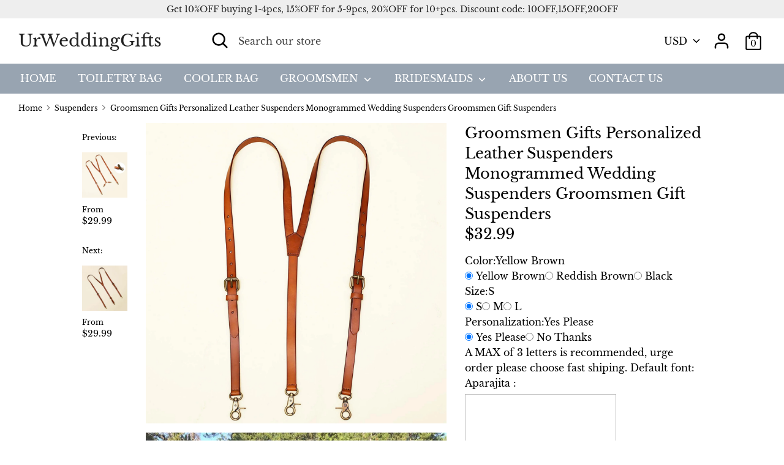

--- FILE ---
content_type: text/html; charset=utf-8
request_url: https://www.urweddinggifts.com/collections/suspenders/products/groomsmen-gifts-personalized-leather-suspenders-monogrammed-wedding-suspenders-groomsmen-gift-suspenders
body_size: 28624
content:
<!doctype html>
<html class="no-js supports-no-cookies" lang="en">
<head>
  <link rel="stylesheet" href="https://obscure-escarpment-2240.herokuapp.com/stylesheets/bcpo-front.css">
  <script>var bcpo_product={"id":4025642942563,"title":"Groomsmen Gifts Personalized Leather Suspenders Monogrammed Wedding Suspenders Groomsmen Gift Suspenders","handle":"groomsmen-gifts-personalized-leather-suspenders-monogrammed-wedding-suspenders-groomsmen-gift-suspenders","description":"\u003cp\u003e\u003cstrong\u003eGroomsmen Gifts Personalized Leather Suspenders Monogrammed Wedding Suspenders Groomsmen Gift Suspenders\u003c\/strong\u003e\u003c\/p\u003e\n\u003cstrong\u003eBasic information:\u003c\/strong\u003e\n\u003cp\u003e\u003cstrong\u003e1. Size:\u003c\/strong\u003e The size is adjustable from 95 cm to 115 cm, which fit for the man in 150 cm to 210 cm tall.\u003c\/p\u003e\n\u003cp\u003e    S: Body \u003cspan\u003eHeight\u003c\/span\u003e ( 150 cm - 175 cm )\u003c\/p\u003e\n\u003cp\u003e    M: \u003cspan\u003eBody Height ( 176 cm - 185 cm )\u003c\/span\u003e\u003c\/p\u003e\n\u003cp\u003e    L: \u003cspan\u003eBody Height ( 186 cm - 200 cm )\u003c\/span\u003e\u003c\/p\u003e\n\u003cp\u003e\u003cstrong\u003e2. Material: \u003c\/strong\u003eMade with selected full grain leather and antirust brass hardware\u003c\/p\u003e\n\u003cp\u003e\u003cstrong\u003e3. Color:\u003c\/strong\u003e  Yellow Brown \/ Reddish Brown \/ Black\u003c\/p\u003e\n\u003cp\u003e\u003cstrong\u003e4. Product number: \u003c\/strong\u003e0192\u003c\/p\u003e\n\u003cp\u003e\u003cstrong\u003ePersonalization Options:\u003c\/strong\u003e\u003cbr\u003ePlease check our default personalization font ( Aparajita ) at last image in the listing.\u003cbr\u003ePlease indicate in the \u003cspan\u003e\"Special Instructions For Seller\" section\u003c\/span\u003e that the Initials or name you need engraved on the Suspenders at Checkout.\u003c\/p\u003e\n\u003cp\u003e\u003cstrong\u003eFeatures:\u003c\/strong\u003e\u003c\/p\u003e\n\u003cp\u003eWe use full grain leather. It's solid and durable.\u003cbr\u003e-Adjustable leather suspenders.\u003cbr\u003e-Designed \u0026amp; 100% Handcrafted Made to Order\u003cbr\u003e-Thick leather sturdy metal hardware make this suspenders as durable as it is stylish.\u003cbr\u003e-Perfect groomsmen gift.\u003c\/p\u003e\n\u003cp\u003e\u003cstrong\u003eWashing \/ Cleaning instructions:\u003c\/strong\u003e\u003cbr\u003ePlease using a soft cotton cloth and leather wax to clean the leather, so as not to damage leather, leather goods don't directly in the water to clean.\u003c\/p\u003e","published_at":"2019-09-12T13:36:39+08:00","created_at":"2019-09-12T13:36:39+08:00","vendor":"urweddinggifts","type":"Suspenders","tags":["Best Groomsmen Gift","Best Man Gift","Best Man Gifts","bridal jewellery","custom gifts","custom gifts for groomsmen","Custom Groom Suspenders","Custom groomsmen gift","Custom Groomsmen Suspenders","Custom Leather Suspenders","Custom Suspenders","custom wedding gift","Custom Wedding Suspenders","engraved gift","Engraved Groom Suspenders","Engraved Groomsmen Suspenders","Engraved Leather Suspenders","Engraved Suspenders","engraved wedding gift","Engraved wedding gifts","Engraved Wedding Suspenders","Groom Suspenders","groomsmen gifts","Groomsmen Suspenders","Leather Suspenders","mens suspenders","Monogrammed Groom Suspenders","Monogrammed Groomsmen Suspenders","Monogrammed Leather Suspenders","Monogrammed Suspenders","personalized gift","personalized gifts","Personalized Gifts for Wedding","Personalized Groom Suspenders","personalized groomsmen gifts","Personalized Groomsmen Suspenders","Personalized Leather Suspenders","Personalized Suspenders","Personalized Wedding Suspenders","unique groomsmen gifts","Usher Gift","Wedding Suspenders"],"price":2999,"price_min":2999,"price_max":3299,"available":true,"price_varies":true,"compare_at_price":null,"compare_at_price_min":0,"compare_at_price_max":0,"compare_at_price_varies":false,"variants":[{"id":29957204967523,"title":"Yellow Brown \/ S \/ Yes Please","option1":"Yellow Brown","option2":"S","option3":"Yes Please","sku":"0192 Yellow Brown S DZ","requires_shipping":true,"taxable":true,"featured_image":{"id":12455174799459,"product_id":4025642942563,"position":6,"created_at":"2019-09-12T13:37:25+08:00","updated_at":"2019-09-15T06:21:50+08:00","alt":"Groomsmen Gifts Personalized Leather Suspenders Monogrammed Wedding Suspenders Groomsmen Gift Suspenders - urweddinggifts","width":1000,"height":1000,"src":"\/\/www.urweddinggifts.com\/cdn\/shop\/products\/Groomsmen_Gifts_Personalized_Leather_Suspenders_Monogrammed_Wedding_Suspenders_Groomsmen_Gift_Suspenders_6.jpg?v=1568499710","variant_ids":[29957204967523,29957205033059,29957205098595]},"available":true,"name":"Groomsmen Gifts Personalized Leather Suspenders Monogrammed Wedding Suspenders Groomsmen Gift Suspenders - Yellow Brown \/ S \/ Yes Please","public_title":"Yellow Brown \/ S \/ Yes Please","options":["Yellow Brown","S","Yes Please"],"price":3299,"weight":200,"compare_at_price":null,"inventory_management":null,"barcode":"","featured_media":{"alt":"Groomsmen Gifts Personalized Leather Suspenders Monogrammed Wedding Suspenders Groomsmen Gift Suspenders - urweddinggifts","id":1805788053603,"position":6,"preview_image":{"aspect_ratio":1.0,"height":1000,"width":1000,"src":"\/\/www.urweddinggifts.com\/cdn\/shop\/products\/Groomsmen_Gifts_Personalized_Leather_Suspenders_Monogrammed_Wedding_Suspenders_Groomsmen_Gift_Suspenders_6.jpg?v=1568499710"}},"requires_selling_plan":false,"selling_plan_allocations":[]},{"id":29957205000291,"title":"Yellow Brown \/ S \/ No Thanks","option1":"Yellow Brown","option2":"S","option3":"No Thanks","sku":"0192 Yellow Brown S","requires_shipping":true,"taxable":true,"featured_image":{"id":12455174635619,"product_id":4025642942563,"position":1,"created_at":"2019-09-12T13:37:25+08:00","updated_at":"2019-09-15T06:21:50+08:00","alt":"Groomsmen Gifts Personalized Leather Suspenders Monogrammed Wedding Suspenders Groomsmen Gift Suspenders - urweddinggifts","width":2909,"height":2909,"src":"\/\/www.urweddinggifts.com\/cdn\/shop\/products\/Groomsmen_Gifts_Personalized_Leather_Suspenders_Monogrammed_Wedding_Suspenders_Groomsmen_Gift_Suspenders_1.jpg?v=1568499710","variant_ids":[29957205000291,29957205065827,29957205131363]},"available":true,"name":"Groomsmen Gifts Personalized Leather Suspenders Monogrammed Wedding Suspenders Groomsmen Gift Suspenders - Yellow Brown \/ S \/ No Thanks","public_title":"Yellow Brown \/ S \/ No Thanks","options":["Yellow Brown","S","No Thanks"],"price":2999,"weight":200,"compare_at_price":null,"inventory_management":null,"barcode":"","featured_media":{"alt":"Groomsmen Gifts Personalized Leather Suspenders Monogrammed Wedding Suspenders Groomsmen Gift Suspenders - urweddinggifts","id":1805787889763,"position":1,"preview_image":{"aspect_ratio":1.0,"height":2909,"width":2909,"src":"\/\/www.urweddinggifts.com\/cdn\/shop\/products\/Groomsmen_Gifts_Personalized_Leather_Suspenders_Monogrammed_Wedding_Suspenders_Groomsmen_Gift_Suspenders_1.jpg?v=1568499710"}},"requires_selling_plan":false,"selling_plan_allocations":[]},{"id":29957205033059,"title":"Yellow Brown \/ M \/ Yes Please","option1":"Yellow Brown","option2":"M","option3":"Yes Please","sku":"0192 Yellow Brown M DZ","requires_shipping":true,"taxable":true,"featured_image":{"id":12455174799459,"product_id":4025642942563,"position":6,"created_at":"2019-09-12T13:37:25+08:00","updated_at":"2019-09-15T06:21:50+08:00","alt":"Groomsmen Gifts Personalized Leather Suspenders Monogrammed Wedding Suspenders Groomsmen Gift Suspenders - urweddinggifts","width":1000,"height":1000,"src":"\/\/www.urweddinggifts.com\/cdn\/shop\/products\/Groomsmen_Gifts_Personalized_Leather_Suspenders_Monogrammed_Wedding_Suspenders_Groomsmen_Gift_Suspenders_6.jpg?v=1568499710","variant_ids":[29957204967523,29957205033059,29957205098595]},"available":true,"name":"Groomsmen Gifts Personalized Leather Suspenders Monogrammed Wedding Suspenders Groomsmen Gift Suspenders - Yellow Brown \/ M \/ Yes Please","public_title":"Yellow Brown \/ M \/ Yes Please","options":["Yellow Brown","M","Yes Please"],"price":3299,"weight":200,"compare_at_price":null,"inventory_management":null,"barcode":"","featured_media":{"alt":"Groomsmen Gifts Personalized Leather Suspenders Monogrammed Wedding Suspenders Groomsmen Gift Suspenders - urweddinggifts","id":1805788053603,"position":6,"preview_image":{"aspect_ratio":1.0,"height":1000,"width":1000,"src":"\/\/www.urweddinggifts.com\/cdn\/shop\/products\/Groomsmen_Gifts_Personalized_Leather_Suspenders_Monogrammed_Wedding_Suspenders_Groomsmen_Gift_Suspenders_6.jpg?v=1568499710"}},"requires_selling_plan":false,"selling_plan_allocations":[]},{"id":29957205065827,"title":"Yellow Brown \/ M \/ No Thanks","option1":"Yellow Brown","option2":"M","option3":"No Thanks","sku":"0192 Yellow Brown M","requires_shipping":true,"taxable":true,"featured_image":{"id":12455174635619,"product_id":4025642942563,"position":1,"created_at":"2019-09-12T13:37:25+08:00","updated_at":"2019-09-15T06:21:50+08:00","alt":"Groomsmen Gifts Personalized Leather Suspenders Monogrammed Wedding Suspenders Groomsmen Gift Suspenders - urweddinggifts","width":2909,"height":2909,"src":"\/\/www.urweddinggifts.com\/cdn\/shop\/products\/Groomsmen_Gifts_Personalized_Leather_Suspenders_Monogrammed_Wedding_Suspenders_Groomsmen_Gift_Suspenders_1.jpg?v=1568499710","variant_ids":[29957205000291,29957205065827,29957205131363]},"available":true,"name":"Groomsmen Gifts Personalized Leather Suspenders Monogrammed Wedding Suspenders Groomsmen Gift Suspenders - Yellow Brown \/ M \/ No Thanks","public_title":"Yellow Brown \/ M \/ No Thanks","options":["Yellow Brown","M","No Thanks"],"price":2999,"weight":200,"compare_at_price":null,"inventory_management":null,"barcode":"","featured_media":{"alt":"Groomsmen Gifts Personalized Leather Suspenders Monogrammed Wedding Suspenders Groomsmen Gift Suspenders - urweddinggifts","id":1805787889763,"position":1,"preview_image":{"aspect_ratio":1.0,"height":2909,"width":2909,"src":"\/\/www.urweddinggifts.com\/cdn\/shop\/products\/Groomsmen_Gifts_Personalized_Leather_Suspenders_Monogrammed_Wedding_Suspenders_Groomsmen_Gift_Suspenders_1.jpg?v=1568499710"}},"requires_selling_plan":false,"selling_plan_allocations":[]},{"id":29957205098595,"title":"Yellow Brown \/ L \/ Yes Please","option1":"Yellow Brown","option2":"L","option3":"Yes Please","sku":"0192 Yellow Brown L DZ","requires_shipping":true,"taxable":true,"featured_image":{"id":12455174799459,"product_id":4025642942563,"position":6,"created_at":"2019-09-12T13:37:25+08:00","updated_at":"2019-09-15T06:21:50+08:00","alt":"Groomsmen Gifts Personalized Leather Suspenders Monogrammed Wedding Suspenders Groomsmen Gift Suspenders - urweddinggifts","width":1000,"height":1000,"src":"\/\/www.urweddinggifts.com\/cdn\/shop\/products\/Groomsmen_Gifts_Personalized_Leather_Suspenders_Monogrammed_Wedding_Suspenders_Groomsmen_Gift_Suspenders_6.jpg?v=1568499710","variant_ids":[29957204967523,29957205033059,29957205098595]},"available":true,"name":"Groomsmen Gifts Personalized Leather Suspenders Monogrammed Wedding Suspenders Groomsmen Gift Suspenders - Yellow Brown \/ L \/ Yes Please","public_title":"Yellow Brown \/ L \/ Yes Please","options":["Yellow Brown","L","Yes Please"],"price":3299,"weight":200,"compare_at_price":null,"inventory_management":null,"barcode":"","featured_media":{"alt":"Groomsmen Gifts Personalized Leather Suspenders Monogrammed Wedding Suspenders Groomsmen Gift Suspenders - urweddinggifts","id":1805788053603,"position":6,"preview_image":{"aspect_ratio":1.0,"height":1000,"width":1000,"src":"\/\/www.urweddinggifts.com\/cdn\/shop\/products\/Groomsmen_Gifts_Personalized_Leather_Suspenders_Monogrammed_Wedding_Suspenders_Groomsmen_Gift_Suspenders_6.jpg?v=1568499710"}},"requires_selling_plan":false,"selling_plan_allocations":[]},{"id":29957205131363,"title":"Yellow Brown \/ L \/ No Thanks","option1":"Yellow Brown","option2":"L","option3":"No Thanks","sku":"0192 Yellow Brown L","requires_shipping":true,"taxable":true,"featured_image":{"id":12455174635619,"product_id":4025642942563,"position":1,"created_at":"2019-09-12T13:37:25+08:00","updated_at":"2019-09-15T06:21:50+08:00","alt":"Groomsmen Gifts Personalized Leather Suspenders Monogrammed Wedding Suspenders Groomsmen Gift Suspenders - urweddinggifts","width":2909,"height":2909,"src":"\/\/www.urweddinggifts.com\/cdn\/shop\/products\/Groomsmen_Gifts_Personalized_Leather_Suspenders_Monogrammed_Wedding_Suspenders_Groomsmen_Gift_Suspenders_1.jpg?v=1568499710","variant_ids":[29957205000291,29957205065827,29957205131363]},"available":true,"name":"Groomsmen Gifts Personalized Leather Suspenders Monogrammed Wedding Suspenders Groomsmen Gift Suspenders - Yellow Brown \/ L \/ No Thanks","public_title":"Yellow Brown \/ L \/ No Thanks","options":["Yellow Brown","L","No Thanks"],"price":2999,"weight":200,"compare_at_price":null,"inventory_management":null,"barcode":"","featured_media":{"alt":"Groomsmen Gifts Personalized Leather Suspenders Monogrammed Wedding Suspenders Groomsmen Gift Suspenders - urweddinggifts","id":1805787889763,"position":1,"preview_image":{"aspect_ratio":1.0,"height":2909,"width":2909,"src":"\/\/www.urweddinggifts.com\/cdn\/shop\/products\/Groomsmen_Gifts_Personalized_Leather_Suspenders_Monogrammed_Wedding_Suspenders_Groomsmen_Gift_Suspenders_1.jpg?v=1568499710"}},"requires_selling_plan":false,"selling_plan_allocations":[]},{"id":29957205164131,"title":"Reddish Brown \/ S \/ Yes Please","option1":"Reddish Brown","option2":"S","option3":"Yes Please","sku":"0192 Reddish Brown S DZ","requires_shipping":true,"taxable":true,"featured_image":{"id":12455174766691,"product_id":4025642942563,"position":5,"created_at":"2019-09-12T13:37:25+08:00","updated_at":"2019-09-15T06:21:50+08:00","alt":"Groomsmen Gifts Personalized Leather Suspenders Monogrammed Wedding Suspenders Groomsmen Gift Suspenders - urweddinggifts","width":1000,"height":1000,"src":"\/\/www.urweddinggifts.com\/cdn\/shop\/products\/Groomsmen_Gifts_Personalized_Leather_Suspenders_Monogrammed_Wedding_Suspenders_Groomsmen_Gift_Suspenders_5.jpg?v=1568499710","variant_ids":[29957205164131,29957205196899,29957205229667,29957205262435,29957205295203,29957205327971]},"available":true,"name":"Groomsmen Gifts Personalized Leather Suspenders Monogrammed Wedding Suspenders Groomsmen Gift Suspenders - Reddish Brown \/ S \/ Yes Please","public_title":"Reddish Brown \/ S \/ Yes Please","options":["Reddish Brown","S","Yes Please"],"price":3299,"weight":200,"compare_at_price":null,"inventory_management":null,"barcode":"","featured_media":{"alt":"Groomsmen Gifts Personalized Leather Suspenders Monogrammed Wedding Suspenders Groomsmen Gift Suspenders - urweddinggifts","id":1805788020835,"position":5,"preview_image":{"aspect_ratio":1.0,"height":1000,"width":1000,"src":"\/\/www.urweddinggifts.com\/cdn\/shop\/products\/Groomsmen_Gifts_Personalized_Leather_Suspenders_Monogrammed_Wedding_Suspenders_Groomsmen_Gift_Suspenders_5.jpg?v=1568499710"}},"requires_selling_plan":false,"selling_plan_allocations":[]},{"id":29957205196899,"title":"Reddish Brown \/ S \/ No Thanks","option1":"Reddish Brown","option2":"S","option3":"No Thanks","sku":"0192 Reddish Brown S","requires_shipping":true,"taxable":true,"featured_image":{"id":12455174766691,"product_id":4025642942563,"position":5,"created_at":"2019-09-12T13:37:25+08:00","updated_at":"2019-09-15T06:21:50+08:00","alt":"Groomsmen Gifts Personalized Leather Suspenders Monogrammed Wedding Suspenders Groomsmen Gift Suspenders - urweddinggifts","width":1000,"height":1000,"src":"\/\/www.urweddinggifts.com\/cdn\/shop\/products\/Groomsmen_Gifts_Personalized_Leather_Suspenders_Monogrammed_Wedding_Suspenders_Groomsmen_Gift_Suspenders_5.jpg?v=1568499710","variant_ids":[29957205164131,29957205196899,29957205229667,29957205262435,29957205295203,29957205327971]},"available":true,"name":"Groomsmen Gifts Personalized Leather Suspenders Monogrammed Wedding Suspenders Groomsmen Gift Suspenders - Reddish Brown \/ S \/ No Thanks","public_title":"Reddish Brown \/ S \/ No Thanks","options":["Reddish Brown","S","No Thanks"],"price":2999,"weight":200,"compare_at_price":null,"inventory_management":null,"barcode":"","featured_media":{"alt":"Groomsmen Gifts Personalized Leather Suspenders Monogrammed Wedding Suspenders Groomsmen Gift Suspenders - urweddinggifts","id":1805788020835,"position":5,"preview_image":{"aspect_ratio":1.0,"height":1000,"width":1000,"src":"\/\/www.urweddinggifts.com\/cdn\/shop\/products\/Groomsmen_Gifts_Personalized_Leather_Suspenders_Monogrammed_Wedding_Suspenders_Groomsmen_Gift_Suspenders_5.jpg?v=1568499710"}},"requires_selling_plan":false,"selling_plan_allocations":[]},{"id":29957205229667,"title":"Reddish Brown \/ M \/ Yes Please","option1":"Reddish Brown","option2":"M","option3":"Yes Please","sku":"0192 Reddish Brown M DZ","requires_shipping":true,"taxable":true,"featured_image":{"id":12455174766691,"product_id":4025642942563,"position":5,"created_at":"2019-09-12T13:37:25+08:00","updated_at":"2019-09-15T06:21:50+08:00","alt":"Groomsmen Gifts Personalized Leather Suspenders Monogrammed Wedding Suspenders Groomsmen Gift Suspenders - urweddinggifts","width":1000,"height":1000,"src":"\/\/www.urweddinggifts.com\/cdn\/shop\/products\/Groomsmen_Gifts_Personalized_Leather_Suspenders_Monogrammed_Wedding_Suspenders_Groomsmen_Gift_Suspenders_5.jpg?v=1568499710","variant_ids":[29957205164131,29957205196899,29957205229667,29957205262435,29957205295203,29957205327971]},"available":true,"name":"Groomsmen Gifts Personalized Leather Suspenders Monogrammed Wedding Suspenders Groomsmen Gift Suspenders - Reddish Brown \/ M \/ Yes Please","public_title":"Reddish Brown \/ M \/ Yes Please","options":["Reddish Brown","M","Yes Please"],"price":3299,"weight":200,"compare_at_price":null,"inventory_management":null,"barcode":"","featured_media":{"alt":"Groomsmen Gifts Personalized Leather Suspenders Monogrammed Wedding Suspenders Groomsmen Gift Suspenders - urweddinggifts","id":1805788020835,"position":5,"preview_image":{"aspect_ratio":1.0,"height":1000,"width":1000,"src":"\/\/www.urweddinggifts.com\/cdn\/shop\/products\/Groomsmen_Gifts_Personalized_Leather_Suspenders_Monogrammed_Wedding_Suspenders_Groomsmen_Gift_Suspenders_5.jpg?v=1568499710"}},"requires_selling_plan":false,"selling_plan_allocations":[]},{"id":29957205262435,"title":"Reddish Brown \/ M \/ No Thanks","option1":"Reddish Brown","option2":"M","option3":"No Thanks","sku":"0192 Reddish BrownM","requires_shipping":true,"taxable":true,"featured_image":{"id":12455174766691,"product_id":4025642942563,"position":5,"created_at":"2019-09-12T13:37:25+08:00","updated_at":"2019-09-15T06:21:50+08:00","alt":"Groomsmen Gifts Personalized Leather Suspenders Monogrammed Wedding Suspenders Groomsmen Gift Suspenders - urweddinggifts","width":1000,"height":1000,"src":"\/\/www.urweddinggifts.com\/cdn\/shop\/products\/Groomsmen_Gifts_Personalized_Leather_Suspenders_Monogrammed_Wedding_Suspenders_Groomsmen_Gift_Suspenders_5.jpg?v=1568499710","variant_ids":[29957205164131,29957205196899,29957205229667,29957205262435,29957205295203,29957205327971]},"available":true,"name":"Groomsmen Gifts Personalized Leather Suspenders Monogrammed Wedding Suspenders Groomsmen Gift Suspenders - Reddish Brown \/ M \/ No Thanks","public_title":"Reddish Brown \/ M \/ No Thanks","options":["Reddish Brown","M","No Thanks"],"price":2999,"weight":200,"compare_at_price":null,"inventory_management":null,"barcode":"","featured_media":{"alt":"Groomsmen Gifts Personalized Leather Suspenders Monogrammed Wedding Suspenders Groomsmen Gift Suspenders - urweddinggifts","id":1805788020835,"position":5,"preview_image":{"aspect_ratio":1.0,"height":1000,"width":1000,"src":"\/\/www.urweddinggifts.com\/cdn\/shop\/products\/Groomsmen_Gifts_Personalized_Leather_Suspenders_Monogrammed_Wedding_Suspenders_Groomsmen_Gift_Suspenders_5.jpg?v=1568499710"}},"requires_selling_plan":false,"selling_plan_allocations":[]},{"id":29957205295203,"title":"Reddish Brown \/ L \/ Yes Please","option1":"Reddish Brown","option2":"L","option3":"Yes Please","sku":"0192 Reddish Brown L DZ","requires_shipping":true,"taxable":true,"featured_image":{"id":12455174766691,"product_id":4025642942563,"position":5,"created_at":"2019-09-12T13:37:25+08:00","updated_at":"2019-09-15T06:21:50+08:00","alt":"Groomsmen Gifts Personalized Leather Suspenders Monogrammed Wedding Suspenders Groomsmen Gift Suspenders - urweddinggifts","width":1000,"height":1000,"src":"\/\/www.urweddinggifts.com\/cdn\/shop\/products\/Groomsmen_Gifts_Personalized_Leather_Suspenders_Monogrammed_Wedding_Suspenders_Groomsmen_Gift_Suspenders_5.jpg?v=1568499710","variant_ids":[29957205164131,29957205196899,29957205229667,29957205262435,29957205295203,29957205327971]},"available":true,"name":"Groomsmen Gifts Personalized Leather Suspenders Monogrammed Wedding Suspenders Groomsmen Gift Suspenders - Reddish Brown \/ L \/ Yes Please","public_title":"Reddish Brown \/ L \/ Yes Please","options":["Reddish Brown","L","Yes Please"],"price":3299,"weight":200,"compare_at_price":null,"inventory_management":null,"barcode":"","featured_media":{"alt":"Groomsmen Gifts Personalized Leather Suspenders Monogrammed Wedding Suspenders Groomsmen Gift Suspenders - urweddinggifts","id":1805788020835,"position":5,"preview_image":{"aspect_ratio":1.0,"height":1000,"width":1000,"src":"\/\/www.urweddinggifts.com\/cdn\/shop\/products\/Groomsmen_Gifts_Personalized_Leather_Suspenders_Monogrammed_Wedding_Suspenders_Groomsmen_Gift_Suspenders_5.jpg?v=1568499710"}},"requires_selling_plan":false,"selling_plan_allocations":[]},{"id":29957205327971,"title":"Reddish Brown \/ L \/ No Thanks","option1":"Reddish Brown","option2":"L","option3":"No Thanks","sku":"0192 Reddish Brown L","requires_shipping":true,"taxable":true,"featured_image":{"id":12455174766691,"product_id":4025642942563,"position":5,"created_at":"2019-09-12T13:37:25+08:00","updated_at":"2019-09-15T06:21:50+08:00","alt":"Groomsmen Gifts Personalized Leather Suspenders Monogrammed Wedding Suspenders Groomsmen Gift Suspenders - urweddinggifts","width":1000,"height":1000,"src":"\/\/www.urweddinggifts.com\/cdn\/shop\/products\/Groomsmen_Gifts_Personalized_Leather_Suspenders_Monogrammed_Wedding_Suspenders_Groomsmen_Gift_Suspenders_5.jpg?v=1568499710","variant_ids":[29957205164131,29957205196899,29957205229667,29957205262435,29957205295203,29957205327971]},"available":true,"name":"Groomsmen Gifts Personalized Leather Suspenders Monogrammed Wedding Suspenders Groomsmen Gift Suspenders - Reddish Brown \/ L \/ No Thanks","public_title":"Reddish Brown \/ L \/ No Thanks","options":["Reddish Brown","L","No Thanks"],"price":2999,"weight":200,"compare_at_price":null,"inventory_management":null,"barcode":"","featured_media":{"alt":"Groomsmen Gifts Personalized Leather Suspenders Monogrammed Wedding Suspenders Groomsmen Gift Suspenders - urweddinggifts","id":1805788020835,"position":5,"preview_image":{"aspect_ratio":1.0,"height":1000,"width":1000,"src":"\/\/www.urweddinggifts.com\/cdn\/shop\/products\/Groomsmen_Gifts_Personalized_Leather_Suspenders_Monogrammed_Wedding_Suspenders_Groomsmen_Gift_Suspenders_5.jpg?v=1568499710"}},"requires_selling_plan":false,"selling_plan_allocations":[]},{"id":29957205360739,"title":"Black \/ S \/ Yes Please","option1":"Black","option2":"S","option3":"Yes Please","sku":"0192 Black S DZ","requires_shipping":true,"taxable":true,"featured_image":{"id":12455174733923,"product_id":4025642942563,"position":4,"created_at":"2019-09-12T13:37:25+08:00","updated_at":"2019-09-15T06:21:50+08:00","alt":"Groomsmen Gifts Personalized Leather Suspenders Monogrammed Wedding Suspenders Groomsmen Gift Suspenders - urweddinggifts","width":1000,"height":1000,"src":"\/\/www.urweddinggifts.com\/cdn\/shop\/products\/Groomsmen_Gifts_Personalized_Leather_Suspenders_Monogrammed_Wedding_Suspenders_Groomsmen_Gift_Suspenders_4.jpg?v=1568499710","variant_ids":[29957205360739,29957205393507,29957205426275,29957205459043,29957205491811,29957205524579]},"available":true,"name":"Groomsmen Gifts Personalized Leather Suspenders Monogrammed Wedding Suspenders Groomsmen Gift Suspenders - Black \/ S \/ Yes Please","public_title":"Black \/ S \/ Yes Please","options":["Black","S","Yes Please"],"price":3299,"weight":200,"compare_at_price":null,"inventory_management":null,"barcode":"","featured_media":{"alt":"Groomsmen Gifts Personalized Leather Suspenders Monogrammed Wedding Suspenders Groomsmen Gift Suspenders - urweddinggifts","id":1805787988067,"position":4,"preview_image":{"aspect_ratio":1.0,"height":1000,"width":1000,"src":"\/\/www.urweddinggifts.com\/cdn\/shop\/products\/Groomsmen_Gifts_Personalized_Leather_Suspenders_Monogrammed_Wedding_Suspenders_Groomsmen_Gift_Suspenders_4.jpg?v=1568499710"}},"requires_selling_plan":false,"selling_plan_allocations":[]},{"id":29957205393507,"title":"Black \/ S \/ No Thanks","option1":"Black","option2":"S","option3":"No Thanks","sku":"0192 Black S","requires_shipping":true,"taxable":true,"featured_image":{"id":12455174733923,"product_id":4025642942563,"position":4,"created_at":"2019-09-12T13:37:25+08:00","updated_at":"2019-09-15T06:21:50+08:00","alt":"Groomsmen Gifts Personalized Leather Suspenders Monogrammed Wedding Suspenders Groomsmen Gift Suspenders - urweddinggifts","width":1000,"height":1000,"src":"\/\/www.urweddinggifts.com\/cdn\/shop\/products\/Groomsmen_Gifts_Personalized_Leather_Suspenders_Monogrammed_Wedding_Suspenders_Groomsmen_Gift_Suspenders_4.jpg?v=1568499710","variant_ids":[29957205360739,29957205393507,29957205426275,29957205459043,29957205491811,29957205524579]},"available":true,"name":"Groomsmen Gifts Personalized Leather Suspenders Monogrammed Wedding Suspenders Groomsmen Gift Suspenders - Black \/ S \/ No Thanks","public_title":"Black \/ S \/ No Thanks","options":["Black","S","No Thanks"],"price":2999,"weight":200,"compare_at_price":null,"inventory_management":null,"barcode":"","featured_media":{"alt":"Groomsmen Gifts Personalized Leather Suspenders Monogrammed Wedding Suspenders Groomsmen Gift Suspenders - urweddinggifts","id":1805787988067,"position":4,"preview_image":{"aspect_ratio":1.0,"height":1000,"width":1000,"src":"\/\/www.urweddinggifts.com\/cdn\/shop\/products\/Groomsmen_Gifts_Personalized_Leather_Suspenders_Monogrammed_Wedding_Suspenders_Groomsmen_Gift_Suspenders_4.jpg?v=1568499710"}},"requires_selling_plan":false,"selling_plan_allocations":[]},{"id":29957205426275,"title":"Black \/ M \/ Yes Please","option1":"Black","option2":"M","option3":"Yes Please","sku":"0192 Black M DZ","requires_shipping":true,"taxable":true,"featured_image":{"id":12455174733923,"product_id":4025642942563,"position":4,"created_at":"2019-09-12T13:37:25+08:00","updated_at":"2019-09-15T06:21:50+08:00","alt":"Groomsmen Gifts Personalized Leather Suspenders Monogrammed Wedding Suspenders Groomsmen Gift Suspenders - urweddinggifts","width":1000,"height":1000,"src":"\/\/www.urweddinggifts.com\/cdn\/shop\/products\/Groomsmen_Gifts_Personalized_Leather_Suspenders_Monogrammed_Wedding_Suspenders_Groomsmen_Gift_Suspenders_4.jpg?v=1568499710","variant_ids":[29957205360739,29957205393507,29957205426275,29957205459043,29957205491811,29957205524579]},"available":true,"name":"Groomsmen Gifts Personalized Leather Suspenders Monogrammed Wedding Suspenders Groomsmen Gift Suspenders - Black \/ M \/ Yes Please","public_title":"Black \/ M \/ Yes Please","options":["Black","M","Yes Please"],"price":3299,"weight":200,"compare_at_price":null,"inventory_management":null,"barcode":"","featured_media":{"alt":"Groomsmen Gifts Personalized Leather Suspenders Monogrammed Wedding Suspenders Groomsmen Gift Suspenders - urweddinggifts","id":1805787988067,"position":4,"preview_image":{"aspect_ratio":1.0,"height":1000,"width":1000,"src":"\/\/www.urweddinggifts.com\/cdn\/shop\/products\/Groomsmen_Gifts_Personalized_Leather_Suspenders_Monogrammed_Wedding_Suspenders_Groomsmen_Gift_Suspenders_4.jpg?v=1568499710"}},"requires_selling_plan":false,"selling_plan_allocations":[]},{"id":29957205459043,"title":"Black \/ M \/ No Thanks","option1":"Black","option2":"M","option3":"No Thanks","sku":"0192 Black M","requires_shipping":true,"taxable":true,"featured_image":{"id":12455174733923,"product_id":4025642942563,"position":4,"created_at":"2019-09-12T13:37:25+08:00","updated_at":"2019-09-15T06:21:50+08:00","alt":"Groomsmen Gifts Personalized Leather Suspenders Monogrammed Wedding Suspenders Groomsmen Gift Suspenders - urweddinggifts","width":1000,"height":1000,"src":"\/\/www.urweddinggifts.com\/cdn\/shop\/products\/Groomsmen_Gifts_Personalized_Leather_Suspenders_Monogrammed_Wedding_Suspenders_Groomsmen_Gift_Suspenders_4.jpg?v=1568499710","variant_ids":[29957205360739,29957205393507,29957205426275,29957205459043,29957205491811,29957205524579]},"available":true,"name":"Groomsmen Gifts Personalized Leather Suspenders Monogrammed Wedding Suspenders Groomsmen Gift Suspenders - Black \/ M \/ No Thanks","public_title":"Black \/ M \/ No Thanks","options":["Black","M","No Thanks"],"price":2999,"weight":200,"compare_at_price":null,"inventory_management":null,"barcode":"","featured_media":{"alt":"Groomsmen Gifts Personalized Leather Suspenders Monogrammed Wedding Suspenders Groomsmen Gift Suspenders - urweddinggifts","id":1805787988067,"position":4,"preview_image":{"aspect_ratio":1.0,"height":1000,"width":1000,"src":"\/\/www.urweddinggifts.com\/cdn\/shop\/products\/Groomsmen_Gifts_Personalized_Leather_Suspenders_Monogrammed_Wedding_Suspenders_Groomsmen_Gift_Suspenders_4.jpg?v=1568499710"}},"requires_selling_plan":false,"selling_plan_allocations":[]},{"id":29957205491811,"title":"Black \/ L \/ Yes Please","option1":"Black","option2":"L","option3":"Yes Please","sku":"0192 Black L DZ","requires_shipping":true,"taxable":true,"featured_image":{"id":12455174733923,"product_id":4025642942563,"position":4,"created_at":"2019-09-12T13:37:25+08:00","updated_at":"2019-09-15T06:21:50+08:00","alt":"Groomsmen Gifts Personalized Leather Suspenders Monogrammed Wedding Suspenders Groomsmen Gift Suspenders - urweddinggifts","width":1000,"height":1000,"src":"\/\/www.urweddinggifts.com\/cdn\/shop\/products\/Groomsmen_Gifts_Personalized_Leather_Suspenders_Monogrammed_Wedding_Suspenders_Groomsmen_Gift_Suspenders_4.jpg?v=1568499710","variant_ids":[29957205360739,29957205393507,29957205426275,29957205459043,29957205491811,29957205524579]},"available":true,"name":"Groomsmen Gifts Personalized Leather Suspenders Monogrammed Wedding Suspenders Groomsmen Gift Suspenders - Black \/ L \/ Yes Please","public_title":"Black \/ L \/ Yes Please","options":["Black","L","Yes Please"],"price":3299,"weight":200,"compare_at_price":null,"inventory_management":null,"barcode":"","featured_media":{"alt":"Groomsmen Gifts Personalized Leather Suspenders Monogrammed Wedding Suspenders Groomsmen Gift Suspenders - urweddinggifts","id":1805787988067,"position":4,"preview_image":{"aspect_ratio":1.0,"height":1000,"width":1000,"src":"\/\/www.urweddinggifts.com\/cdn\/shop\/products\/Groomsmen_Gifts_Personalized_Leather_Suspenders_Monogrammed_Wedding_Suspenders_Groomsmen_Gift_Suspenders_4.jpg?v=1568499710"}},"requires_selling_plan":false,"selling_plan_allocations":[]},{"id":29957205524579,"title":"Black \/ L \/ No Thanks","option1":"Black","option2":"L","option3":"No Thanks","sku":"0192 Black L","requires_shipping":true,"taxable":true,"featured_image":{"id":12455174733923,"product_id":4025642942563,"position":4,"created_at":"2019-09-12T13:37:25+08:00","updated_at":"2019-09-15T06:21:50+08:00","alt":"Groomsmen Gifts Personalized Leather Suspenders Monogrammed Wedding Suspenders Groomsmen Gift Suspenders - urweddinggifts","width":1000,"height":1000,"src":"\/\/www.urweddinggifts.com\/cdn\/shop\/products\/Groomsmen_Gifts_Personalized_Leather_Suspenders_Monogrammed_Wedding_Suspenders_Groomsmen_Gift_Suspenders_4.jpg?v=1568499710","variant_ids":[29957205360739,29957205393507,29957205426275,29957205459043,29957205491811,29957205524579]},"available":true,"name":"Groomsmen Gifts Personalized Leather Suspenders Monogrammed Wedding Suspenders Groomsmen Gift Suspenders - Black \/ L \/ No Thanks","public_title":"Black \/ L \/ No Thanks","options":["Black","L","No Thanks"],"price":2999,"weight":200,"compare_at_price":null,"inventory_management":null,"barcode":"","featured_media":{"alt":"Groomsmen Gifts Personalized Leather Suspenders Monogrammed Wedding Suspenders Groomsmen Gift Suspenders - urweddinggifts","id":1805787988067,"position":4,"preview_image":{"aspect_ratio":1.0,"height":1000,"width":1000,"src":"\/\/www.urweddinggifts.com\/cdn\/shop\/products\/Groomsmen_Gifts_Personalized_Leather_Suspenders_Monogrammed_Wedding_Suspenders_Groomsmen_Gift_Suspenders_4.jpg?v=1568499710"}},"requires_selling_plan":false,"selling_plan_allocations":[]}],"images":["\/\/www.urweddinggifts.com\/cdn\/shop\/products\/Groomsmen_Gifts_Personalized_Leather_Suspenders_Monogrammed_Wedding_Suspenders_Groomsmen_Gift_Suspenders_1.jpg?v=1568499710","\/\/www.urweddinggifts.com\/cdn\/shop\/products\/Groomsmen_Gifts_Personalized_Leather_Suspenders_Monogrammed_Wedding_Suspenders_Groomsmen_Gift_Suspenders_2.jpg?v=1568499710","\/\/www.urweddinggifts.com\/cdn\/shop\/products\/Groomsmen_Gifts_Personalized_Leather_Suspenders_Monogrammed_Wedding_Suspenders_Groomsmen_Gift_Suspenders_3.jpg?v=1568499710","\/\/www.urweddinggifts.com\/cdn\/shop\/products\/Groomsmen_Gifts_Personalized_Leather_Suspenders_Monogrammed_Wedding_Suspenders_Groomsmen_Gift_Suspenders_4.jpg?v=1568499710","\/\/www.urweddinggifts.com\/cdn\/shop\/products\/Groomsmen_Gifts_Personalized_Leather_Suspenders_Monogrammed_Wedding_Suspenders_Groomsmen_Gift_Suspenders_5.jpg?v=1568499710","\/\/www.urweddinggifts.com\/cdn\/shop\/products\/Groomsmen_Gifts_Personalized_Leather_Suspenders_Monogrammed_Wedding_Suspenders_Groomsmen_Gift_Suspenders_6.jpg?v=1568499710","\/\/www.urweddinggifts.com\/cdn\/shop\/products\/Groomsmen_Gifts_Personalized_Leather_Suspenders_Monogrammed_Wedding_Suspenders_Groomsmen_Gift_Suspenders_7.jpg?v=1568499710","\/\/www.urweddinggifts.com\/cdn\/shop\/products\/Groomsmen_Gifts_Personalized_Leather_Suspenders_Monogrammed_Wedding_Suspenders_Groomsmen_Gift_Suspenders_8.jpg?v=1568499710"],"featured_image":"\/\/www.urweddinggifts.com\/cdn\/shop\/products\/Groomsmen_Gifts_Personalized_Leather_Suspenders_Monogrammed_Wedding_Suspenders_Groomsmen_Gift_Suspenders_1.jpg?v=1568499710","options":["Color","Size","Personalization"],"media":[{"alt":"Groomsmen Gifts Personalized Leather Suspenders Monogrammed Wedding Suspenders Groomsmen Gift Suspenders - urweddinggifts","id":1805787889763,"position":1,"preview_image":{"aspect_ratio":1.0,"height":2909,"width":2909,"src":"\/\/www.urweddinggifts.com\/cdn\/shop\/products\/Groomsmen_Gifts_Personalized_Leather_Suspenders_Monogrammed_Wedding_Suspenders_Groomsmen_Gift_Suspenders_1.jpg?v=1568499710"},"aspect_ratio":1.0,"height":2909,"media_type":"image","src":"\/\/www.urweddinggifts.com\/cdn\/shop\/products\/Groomsmen_Gifts_Personalized_Leather_Suspenders_Monogrammed_Wedding_Suspenders_Groomsmen_Gift_Suspenders_1.jpg?v=1568499710","width":2909},{"alt":"Groomsmen Gifts Personalized Leather Suspenders Monogrammed Wedding Suspenders Groomsmen Gift Suspenders - urweddinggifts","id":1805787922531,"position":2,"preview_image":{"aspect_ratio":1.0,"height":1000,"width":1000,"src":"\/\/www.urweddinggifts.com\/cdn\/shop\/products\/Groomsmen_Gifts_Personalized_Leather_Suspenders_Monogrammed_Wedding_Suspenders_Groomsmen_Gift_Suspenders_2.jpg?v=1568499710"},"aspect_ratio":1.0,"height":1000,"media_type":"image","src":"\/\/www.urweddinggifts.com\/cdn\/shop\/products\/Groomsmen_Gifts_Personalized_Leather_Suspenders_Monogrammed_Wedding_Suspenders_Groomsmen_Gift_Suspenders_2.jpg?v=1568499710","width":1000},{"alt":"Groomsmen Gifts Personalized Leather Suspenders Monogrammed Wedding Suspenders Groomsmen Gift Suspenders - urweddinggifts","id":1805787955299,"position":3,"preview_image":{"aspect_ratio":1.0,"height":800,"width":800,"src":"\/\/www.urweddinggifts.com\/cdn\/shop\/products\/Groomsmen_Gifts_Personalized_Leather_Suspenders_Monogrammed_Wedding_Suspenders_Groomsmen_Gift_Suspenders_3.jpg?v=1568499710"},"aspect_ratio":1.0,"height":800,"media_type":"image","src":"\/\/www.urweddinggifts.com\/cdn\/shop\/products\/Groomsmen_Gifts_Personalized_Leather_Suspenders_Monogrammed_Wedding_Suspenders_Groomsmen_Gift_Suspenders_3.jpg?v=1568499710","width":800},{"alt":"Groomsmen Gifts Personalized Leather Suspenders Monogrammed Wedding Suspenders Groomsmen Gift Suspenders - urweddinggifts","id":1805787988067,"position":4,"preview_image":{"aspect_ratio":1.0,"height":1000,"width":1000,"src":"\/\/www.urweddinggifts.com\/cdn\/shop\/products\/Groomsmen_Gifts_Personalized_Leather_Suspenders_Monogrammed_Wedding_Suspenders_Groomsmen_Gift_Suspenders_4.jpg?v=1568499710"},"aspect_ratio":1.0,"height":1000,"media_type":"image","src":"\/\/www.urweddinggifts.com\/cdn\/shop\/products\/Groomsmen_Gifts_Personalized_Leather_Suspenders_Monogrammed_Wedding_Suspenders_Groomsmen_Gift_Suspenders_4.jpg?v=1568499710","width":1000},{"alt":"Groomsmen Gifts Personalized Leather Suspenders Monogrammed Wedding Suspenders Groomsmen Gift Suspenders - urweddinggifts","id":1805788020835,"position":5,"preview_image":{"aspect_ratio":1.0,"height":1000,"width":1000,"src":"\/\/www.urweddinggifts.com\/cdn\/shop\/products\/Groomsmen_Gifts_Personalized_Leather_Suspenders_Monogrammed_Wedding_Suspenders_Groomsmen_Gift_Suspenders_5.jpg?v=1568499710"},"aspect_ratio":1.0,"height":1000,"media_type":"image","src":"\/\/www.urweddinggifts.com\/cdn\/shop\/products\/Groomsmen_Gifts_Personalized_Leather_Suspenders_Monogrammed_Wedding_Suspenders_Groomsmen_Gift_Suspenders_5.jpg?v=1568499710","width":1000},{"alt":"Groomsmen Gifts Personalized Leather Suspenders Monogrammed Wedding Suspenders Groomsmen Gift Suspenders - urweddinggifts","id":1805788053603,"position":6,"preview_image":{"aspect_ratio":1.0,"height":1000,"width":1000,"src":"\/\/www.urweddinggifts.com\/cdn\/shop\/products\/Groomsmen_Gifts_Personalized_Leather_Suspenders_Monogrammed_Wedding_Suspenders_Groomsmen_Gift_Suspenders_6.jpg?v=1568499710"},"aspect_ratio":1.0,"height":1000,"media_type":"image","src":"\/\/www.urweddinggifts.com\/cdn\/shop\/products\/Groomsmen_Gifts_Personalized_Leather_Suspenders_Monogrammed_Wedding_Suspenders_Groomsmen_Gift_Suspenders_6.jpg?v=1568499710","width":1000},{"alt":"Groomsmen Gifts Personalized Leather Suspenders Monogrammed Wedding Suspenders Groomsmen Gift Suspenders - urweddinggifts","id":1805788086371,"position":7,"preview_image":{"aspect_ratio":1.14,"height":877,"width":1000,"src":"\/\/www.urweddinggifts.com\/cdn\/shop\/products\/Groomsmen_Gifts_Personalized_Leather_Suspenders_Monogrammed_Wedding_Suspenders_Groomsmen_Gift_Suspenders_7.jpg?v=1568499710"},"aspect_ratio":1.14,"height":877,"media_type":"image","src":"\/\/www.urweddinggifts.com\/cdn\/shop\/products\/Groomsmen_Gifts_Personalized_Leather_Suspenders_Monogrammed_Wedding_Suspenders_Groomsmen_Gift_Suspenders_7.jpg?v=1568499710","width":1000},{"alt":"Groomsmen Gifts Personalized Leather Suspenders Monogrammed Wedding Suspenders Groomsmen Gift Suspenders - urweddinggifts","id":1805788119139,"position":8,"preview_image":{"aspect_ratio":1.0,"height":800,"width":800,"src":"\/\/www.urweddinggifts.com\/cdn\/shop\/products\/Groomsmen_Gifts_Personalized_Leather_Suspenders_Monogrammed_Wedding_Suspenders_Groomsmen_Gift_Suspenders_8.jpg?v=1568499710"},"aspect_ratio":1.0,"height":800,"media_type":"image","src":"\/\/www.urweddinggifts.com\/cdn\/shop\/products\/Groomsmen_Gifts_Personalized_Leather_Suspenders_Monogrammed_Wedding_Suspenders_Groomsmen_Gift_Suspenders_8.jpg?v=1568499710","width":800}],"requires_selling_plan":false,"selling_plan_groups":[],"content":"\u003cp\u003e\u003cstrong\u003eGroomsmen Gifts Personalized Leather Suspenders Monogrammed Wedding Suspenders Groomsmen Gift Suspenders\u003c\/strong\u003e\u003c\/p\u003e\n\u003cstrong\u003eBasic information:\u003c\/strong\u003e\n\u003cp\u003e\u003cstrong\u003e1. Size:\u003c\/strong\u003e The size is adjustable from 95 cm to 115 cm, which fit for the man in 150 cm to 210 cm tall.\u003c\/p\u003e\n\u003cp\u003e    S: Body \u003cspan\u003eHeight\u003c\/span\u003e ( 150 cm - 175 cm )\u003c\/p\u003e\n\u003cp\u003e    M: \u003cspan\u003eBody Height ( 176 cm - 185 cm )\u003c\/span\u003e\u003c\/p\u003e\n\u003cp\u003e    L: \u003cspan\u003eBody Height ( 186 cm - 200 cm )\u003c\/span\u003e\u003c\/p\u003e\n\u003cp\u003e\u003cstrong\u003e2. Material: \u003c\/strong\u003eMade with selected full grain leather and antirust brass hardware\u003c\/p\u003e\n\u003cp\u003e\u003cstrong\u003e3. Color:\u003c\/strong\u003e  Yellow Brown \/ Reddish Brown \/ Black\u003c\/p\u003e\n\u003cp\u003e\u003cstrong\u003e4. Product number: \u003c\/strong\u003e0192\u003c\/p\u003e\n\u003cp\u003e\u003cstrong\u003ePersonalization Options:\u003c\/strong\u003e\u003cbr\u003ePlease check our default personalization font ( Aparajita ) at last image in the listing.\u003cbr\u003ePlease indicate in the \u003cspan\u003e\"Special Instructions For Seller\" section\u003c\/span\u003e that the Initials or name you need engraved on the Suspenders at Checkout.\u003c\/p\u003e\n\u003cp\u003e\u003cstrong\u003eFeatures:\u003c\/strong\u003e\u003c\/p\u003e\n\u003cp\u003eWe use full grain leather. It's solid and durable.\u003cbr\u003e-Adjustable leather suspenders.\u003cbr\u003e-Designed \u0026amp; 100% Handcrafted Made to Order\u003cbr\u003e-Thick leather sturdy metal hardware make this suspenders as durable as it is stylish.\u003cbr\u003e-Perfect groomsmen gift.\u003c\/p\u003e\n\u003cp\u003e\u003cstrong\u003eWashing \/ Cleaning instructions:\u003c\/strong\u003e\u003cbr\u003ePlease using a soft cotton cloth and leather wax to clean the leather, so as not to damage leather, leather goods don't directly in the water to clean.\u003c\/p\u003e"}; var bcpo_data={"product_id":"4025642942563","shopify_options":[{"type":"buttons","unique":"_a1qk7wva0"},{"type":"buttons","unique":"1"},{"type":"buttons","unique":"2"}],"virtual_options":[{"title":"A MAX of 3 letters is recommended, urge order please choose fast shiping. Default font: Aparajita ","type":"textarea","unique":"_judtsyfsb","conditional_option":"2","conditional_value":"Yes Please","required":"on","maxlength":"","values":[{"key":"","price":""}]}]}; var bcpo_settings={"fallback":"default","auto_select":"on","load_main_image":"on","border_style":"round","tooltips":"show","sold_out_style":"transparent","theme":"light","jumbo_colors":"medium","jumbo_images":"medium","circle_swatches":"","inventory_style":"default","override_ajax":"on","add_price_addons":"off","money_format2":"${{amount}} USD","money_format_without_currency":"${{amount}}","show_currency":"off","global_auto_image_options":"","global_color_options":"","global_colors":[{"key":"","value":"ecf42f"}],"shop_currency":"USD"};var inventory_quantity = [];inventory_quantity.push(0);inventory_quantity.push(0);inventory_quantity.push(0);inventory_quantity.push(0);inventory_quantity.push(0);inventory_quantity.push(0);inventory_quantity.push(0);inventory_quantity.push(0);inventory_quantity.push(0);inventory_quantity.push(0);inventory_quantity.push(0);inventory_quantity.push(0);inventory_quantity.push(0);inventory_quantity.push(0);inventory_quantity.push(0);inventory_quantity.push(0);inventory_quantity.push(0);inventory_quantity.push(0);if(bcpo_product) { for (var i = 0; i < bcpo_product.variants.length; i += 1) { bcpo_product.variants[i].inventory_quantity = inventory_quantity[i]; }}window.bcpo = window.bcpo || {}; bcpo.cart = {"note":null,"attributes":{},"original_total_price":0,"total_price":0,"total_discount":0,"total_weight":0.0,"item_count":0,"items":[],"requires_shipping":false,"currency":"USD","items_subtotal_price":0,"cart_level_discount_applications":[],"checkout_charge_amount":0}; bcpo.ogFormData = FormData;</script>
  
  <!-- Google Ads Remarketing Tag By FeedArmy Version 2.12 START -->
<!-- FeedArmy tutorial found at https://feedarmy.com/kb/adding-google-adwords-remarketing-tag-to-shopify/ -->

<!-- CODE SETTINGS START -->
<!-- CODE SETTINGS START -->

<!-- Please add your Google Ads Audience Source Tag ID -->


<!-- Please add your alpha2 code, you can find it here: https://help.shopify.com/en/api/custom-storefronts/storefront-api/reference/enum/countrycode -->


<!-- if you have prices such as 1,000.00 set below to true, if you have prices such as 1.000,00 set below to false -->


<!-- set your product id values are default, product_id, parent_id, sku-->


<!-- CODE SETTINGS END -->
<!-- CODE SETTINGS END -->

<!-- ------------------------------------ -->
<!-- DO NOT EDIT ANYTHING BELOW THIS LINE -->
<!-- Global site tag (gtag.js) - Ads. -->
<script async src="https://www.googletagmanager.com/gtag/js?id=AW-738533885"></script>
<script>
  window.dataLayer = window.dataLayer || [];
  function gtag(){dataLayer.push(arguments);}
  gtag('js', new Date());
  gtag('config', 'AW-738533885');
</script>
<!-- Global site tag (gtag.js) - Ads. -->



<script>
  gtag('event', 'view_item', {
    'send_to': 'AW-738533885',
	'value': 29.99,
	
    'items': [{
		
			'id': 'shopify_US_4025642942563_29957204967523',
		
      'google_business_vertical': 'retail'
    }]
	
  });
</script>
<!-- Google Ads Remarketing Tag By FeedArmy Version 2.12 END -->
  
 <meta name="p:domain_verify" content="371139c77f6f9e4aee365e58935b46d3"/>

  <link rel="stylesheet" href="https://size-charts-relentless.herokuapp.com/css/size-charts-relentless.css" />
<script>
var sizeChartsRelentless = window.sizeChartsRelentless || {};

sizeChartsRelentless.product = {"id":4025642942563,"title":"Groomsmen Gifts Personalized Leather Suspenders Monogrammed Wedding Suspenders Groomsmen Gift Suspenders","handle":"groomsmen-gifts-personalized-leather-suspenders-monogrammed-wedding-suspenders-groomsmen-gift-suspenders","description":"\u003cp\u003e\u003cstrong\u003eGroomsmen Gifts Personalized Leather Suspenders Monogrammed Wedding Suspenders Groomsmen Gift Suspenders\u003c\/strong\u003e\u003c\/p\u003e\n\u003cstrong\u003eBasic information:\u003c\/strong\u003e\n\u003cp\u003e\u003cstrong\u003e1. Size:\u003c\/strong\u003e The size is adjustable from 95 cm to 115 cm, which fit for the man in 150 cm to 210 cm tall.\u003c\/p\u003e\n\u003cp\u003e    S: Body \u003cspan\u003eHeight\u003c\/span\u003e ( 150 cm - 175 cm )\u003c\/p\u003e\n\u003cp\u003e    M: \u003cspan\u003eBody Height ( 176 cm - 185 cm )\u003c\/span\u003e\u003c\/p\u003e\n\u003cp\u003e    L: \u003cspan\u003eBody Height ( 186 cm - 200 cm )\u003c\/span\u003e\u003c\/p\u003e\n\u003cp\u003e\u003cstrong\u003e2. Material: \u003c\/strong\u003eMade with selected full grain leather and antirust brass hardware\u003c\/p\u003e\n\u003cp\u003e\u003cstrong\u003e3. Color:\u003c\/strong\u003e  Yellow Brown \/ Reddish Brown \/ Black\u003c\/p\u003e\n\u003cp\u003e\u003cstrong\u003e4. Product number: \u003c\/strong\u003e0192\u003c\/p\u003e\n\u003cp\u003e\u003cstrong\u003ePersonalization Options:\u003c\/strong\u003e\u003cbr\u003ePlease check our default personalization font ( Aparajita ) at last image in the listing.\u003cbr\u003ePlease indicate in the \u003cspan\u003e\"Special Instructions For Seller\" section\u003c\/span\u003e that the Initials or name you need engraved on the Suspenders at Checkout.\u003c\/p\u003e\n\u003cp\u003e\u003cstrong\u003eFeatures:\u003c\/strong\u003e\u003c\/p\u003e\n\u003cp\u003eWe use full grain leather. It's solid and durable.\u003cbr\u003e-Adjustable leather suspenders.\u003cbr\u003e-Designed \u0026amp; 100% Handcrafted Made to Order\u003cbr\u003e-Thick leather sturdy metal hardware make this suspenders as durable as it is stylish.\u003cbr\u003e-Perfect groomsmen gift.\u003c\/p\u003e\n\u003cp\u003e\u003cstrong\u003eWashing \/ Cleaning instructions:\u003c\/strong\u003e\u003cbr\u003ePlease using a soft cotton cloth and leather wax to clean the leather, so as not to damage leather, leather goods don't directly in the water to clean.\u003c\/p\u003e","published_at":"2019-09-12T13:36:39+08:00","created_at":"2019-09-12T13:36:39+08:00","vendor":"urweddinggifts","type":"Suspenders","tags":["Best Groomsmen Gift","Best Man Gift","Best Man Gifts","bridal jewellery","custom gifts","custom gifts for groomsmen","Custom Groom Suspenders","Custom groomsmen gift","Custom Groomsmen Suspenders","Custom Leather Suspenders","Custom Suspenders","custom wedding gift","Custom Wedding Suspenders","engraved gift","Engraved Groom Suspenders","Engraved Groomsmen Suspenders","Engraved Leather Suspenders","Engraved Suspenders","engraved wedding gift","Engraved wedding gifts","Engraved Wedding Suspenders","Groom Suspenders","groomsmen gifts","Groomsmen Suspenders","Leather Suspenders","mens suspenders","Monogrammed Groom Suspenders","Monogrammed Groomsmen Suspenders","Monogrammed Leather Suspenders","Monogrammed Suspenders","personalized gift","personalized gifts","Personalized Gifts for Wedding","Personalized Groom Suspenders","personalized groomsmen gifts","Personalized Groomsmen Suspenders","Personalized Leather Suspenders","Personalized Suspenders","Personalized Wedding Suspenders","unique groomsmen gifts","Usher Gift","Wedding Suspenders"],"price":2999,"price_min":2999,"price_max":3299,"available":true,"price_varies":true,"compare_at_price":null,"compare_at_price_min":0,"compare_at_price_max":0,"compare_at_price_varies":false,"variants":[{"id":29957204967523,"title":"Yellow Brown \/ S \/ Yes Please","option1":"Yellow Brown","option2":"S","option3":"Yes Please","sku":"0192 Yellow Brown S DZ","requires_shipping":true,"taxable":true,"featured_image":{"id":12455174799459,"product_id":4025642942563,"position":6,"created_at":"2019-09-12T13:37:25+08:00","updated_at":"2019-09-15T06:21:50+08:00","alt":"Groomsmen Gifts Personalized Leather Suspenders Monogrammed Wedding Suspenders Groomsmen Gift Suspenders - urweddinggifts","width":1000,"height":1000,"src":"\/\/www.urweddinggifts.com\/cdn\/shop\/products\/Groomsmen_Gifts_Personalized_Leather_Suspenders_Monogrammed_Wedding_Suspenders_Groomsmen_Gift_Suspenders_6.jpg?v=1568499710","variant_ids":[29957204967523,29957205033059,29957205098595]},"available":true,"name":"Groomsmen Gifts Personalized Leather Suspenders Monogrammed Wedding Suspenders Groomsmen Gift Suspenders - Yellow Brown \/ S \/ Yes Please","public_title":"Yellow Brown \/ S \/ Yes Please","options":["Yellow Brown","S","Yes Please"],"price":3299,"weight":200,"compare_at_price":null,"inventory_management":null,"barcode":"","featured_media":{"alt":"Groomsmen Gifts Personalized Leather Suspenders Monogrammed Wedding Suspenders Groomsmen Gift Suspenders - urweddinggifts","id":1805788053603,"position":6,"preview_image":{"aspect_ratio":1.0,"height":1000,"width":1000,"src":"\/\/www.urweddinggifts.com\/cdn\/shop\/products\/Groomsmen_Gifts_Personalized_Leather_Suspenders_Monogrammed_Wedding_Suspenders_Groomsmen_Gift_Suspenders_6.jpg?v=1568499710"}},"requires_selling_plan":false,"selling_plan_allocations":[]},{"id":29957205000291,"title":"Yellow Brown \/ S \/ No Thanks","option1":"Yellow Brown","option2":"S","option3":"No Thanks","sku":"0192 Yellow Brown S","requires_shipping":true,"taxable":true,"featured_image":{"id":12455174635619,"product_id":4025642942563,"position":1,"created_at":"2019-09-12T13:37:25+08:00","updated_at":"2019-09-15T06:21:50+08:00","alt":"Groomsmen Gifts Personalized Leather Suspenders Monogrammed Wedding Suspenders Groomsmen Gift Suspenders - urweddinggifts","width":2909,"height":2909,"src":"\/\/www.urweddinggifts.com\/cdn\/shop\/products\/Groomsmen_Gifts_Personalized_Leather_Suspenders_Monogrammed_Wedding_Suspenders_Groomsmen_Gift_Suspenders_1.jpg?v=1568499710","variant_ids":[29957205000291,29957205065827,29957205131363]},"available":true,"name":"Groomsmen Gifts Personalized Leather Suspenders Monogrammed Wedding Suspenders Groomsmen Gift Suspenders - Yellow Brown \/ S \/ No Thanks","public_title":"Yellow Brown \/ S \/ No Thanks","options":["Yellow Brown","S","No Thanks"],"price":2999,"weight":200,"compare_at_price":null,"inventory_management":null,"barcode":"","featured_media":{"alt":"Groomsmen Gifts Personalized Leather Suspenders Monogrammed Wedding Suspenders Groomsmen Gift Suspenders - urweddinggifts","id":1805787889763,"position":1,"preview_image":{"aspect_ratio":1.0,"height":2909,"width":2909,"src":"\/\/www.urweddinggifts.com\/cdn\/shop\/products\/Groomsmen_Gifts_Personalized_Leather_Suspenders_Monogrammed_Wedding_Suspenders_Groomsmen_Gift_Suspenders_1.jpg?v=1568499710"}},"requires_selling_plan":false,"selling_plan_allocations":[]},{"id":29957205033059,"title":"Yellow Brown \/ M \/ Yes Please","option1":"Yellow Brown","option2":"M","option3":"Yes Please","sku":"0192 Yellow Brown M DZ","requires_shipping":true,"taxable":true,"featured_image":{"id":12455174799459,"product_id":4025642942563,"position":6,"created_at":"2019-09-12T13:37:25+08:00","updated_at":"2019-09-15T06:21:50+08:00","alt":"Groomsmen Gifts Personalized Leather Suspenders Monogrammed Wedding Suspenders Groomsmen Gift Suspenders - urweddinggifts","width":1000,"height":1000,"src":"\/\/www.urweddinggifts.com\/cdn\/shop\/products\/Groomsmen_Gifts_Personalized_Leather_Suspenders_Monogrammed_Wedding_Suspenders_Groomsmen_Gift_Suspenders_6.jpg?v=1568499710","variant_ids":[29957204967523,29957205033059,29957205098595]},"available":true,"name":"Groomsmen Gifts Personalized Leather Suspenders Monogrammed Wedding Suspenders Groomsmen Gift Suspenders - Yellow Brown \/ M \/ Yes Please","public_title":"Yellow Brown \/ M \/ Yes Please","options":["Yellow Brown","M","Yes Please"],"price":3299,"weight":200,"compare_at_price":null,"inventory_management":null,"barcode":"","featured_media":{"alt":"Groomsmen Gifts Personalized Leather Suspenders Monogrammed Wedding Suspenders Groomsmen Gift Suspenders - urweddinggifts","id":1805788053603,"position":6,"preview_image":{"aspect_ratio":1.0,"height":1000,"width":1000,"src":"\/\/www.urweddinggifts.com\/cdn\/shop\/products\/Groomsmen_Gifts_Personalized_Leather_Suspenders_Monogrammed_Wedding_Suspenders_Groomsmen_Gift_Suspenders_6.jpg?v=1568499710"}},"requires_selling_plan":false,"selling_plan_allocations":[]},{"id":29957205065827,"title":"Yellow Brown \/ M \/ No Thanks","option1":"Yellow Brown","option2":"M","option3":"No Thanks","sku":"0192 Yellow Brown M","requires_shipping":true,"taxable":true,"featured_image":{"id":12455174635619,"product_id":4025642942563,"position":1,"created_at":"2019-09-12T13:37:25+08:00","updated_at":"2019-09-15T06:21:50+08:00","alt":"Groomsmen Gifts Personalized Leather Suspenders Monogrammed Wedding Suspenders Groomsmen Gift Suspenders - urweddinggifts","width":2909,"height":2909,"src":"\/\/www.urweddinggifts.com\/cdn\/shop\/products\/Groomsmen_Gifts_Personalized_Leather_Suspenders_Monogrammed_Wedding_Suspenders_Groomsmen_Gift_Suspenders_1.jpg?v=1568499710","variant_ids":[29957205000291,29957205065827,29957205131363]},"available":true,"name":"Groomsmen Gifts Personalized Leather Suspenders Monogrammed Wedding Suspenders Groomsmen Gift Suspenders - Yellow Brown \/ M \/ No Thanks","public_title":"Yellow Brown \/ M \/ No Thanks","options":["Yellow Brown","M","No Thanks"],"price":2999,"weight":200,"compare_at_price":null,"inventory_management":null,"barcode":"","featured_media":{"alt":"Groomsmen Gifts Personalized Leather Suspenders Monogrammed Wedding Suspenders Groomsmen Gift Suspenders - urweddinggifts","id":1805787889763,"position":1,"preview_image":{"aspect_ratio":1.0,"height":2909,"width":2909,"src":"\/\/www.urweddinggifts.com\/cdn\/shop\/products\/Groomsmen_Gifts_Personalized_Leather_Suspenders_Monogrammed_Wedding_Suspenders_Groomsmen_Gift_Suspenders_1.jpg?v=1568499710"}},"requires_selling_plan":false,"selling_plan_allocations":[]},{"id":29957205098595,"title":"Yellow Brown \/ L \/ Yes Please","option1":"Yellow Brown","option2":"L","option3":"Yes Please","sku":"0192 Yellow Brown L DZ","requires_shipping":true,"taxable":true,"featured_image":{"id":12455174799459,"product_id":4025642942563,"position":6,"created_at":"2019-09-12T13:37:25+08:00","updated_at":"2019-09-15T06:21:50+08:00","alt":"Groomsmen Gifts Personalized Leather Suspenders Monogrammed Wedding Suspenders Groomsmen Gift Suspenders - urweddinggifts","width":1000,"height":1000,"src":"\/\/www.urweddinggifts.com\/cdn\/shop\/products\/Groomsmen_Gifts_Personalized_Leather_Suspenders_Monogrammed_Wedding_Suspenders_Groomsmen_Gift_Suspenders_6.jpg?v=1568499710","variant_ids":[29957204967523,29957205033059,29957205098595]},"available":true,"name":"Groomsmen Gifts Personalized Leather Suspenders Monogrammed Wedding Suspenders Groomsmen Gift Suspenders - Yellow Brown \/ L \/ Yes Please","public_title":"Yellow Brown \/ L \/ Yes Please","options":["Yellow Brown","L","Yes Please"],"price":3299,"weight":200,"compare_at_price":null,"inventory_management":null,"barcode":"","featured_media":{"alt":"Groomsmen Gifts Personalized Leather Suspenders Monogrammed Wedding Suspenders Groomsmen Gift Suspenders - urweddinggifts","id":1805788053603,"position":6,"preview_image":{"aspect_ratio":1.0,"height":1000,"width":1000,"src":"\/\/www.urweddinggifts.com\/cdn\/shop\/products\/Groomsmen_Gifts_Personalized_Leather_Suspenders_Monogrammed_Wedding_Suspenders_Groomsmen_Gift_Suspenders_6.jpg?v=1568499710"}},"requires_selling_plan":false,"selling_plan_allocations":[]},{"id":29957205131363,"title":"Yellow Brown \/ L \/ No Thanks","option1":"Yellow Brown","option2":"L","option3":"No Thanks","sku":"0192 Yellow Brown L","requires_shipping":true,"taxable":true,"featured_image":{"id":12455174635619,"product_id":4025642942563,"position":1,"created_at":"2019-09-12T13:37:25+08:00","updated_at":"2019-09-15T06:21:50+08:00","alt":"Groomsmen Gifts Personalized Leather Suspenders Monogrammed Wedding Suspenders Groomsmen Gift Suspenders - urweddinggifts","width":2909,"height":2909,"src":"\/\/www.urweddinggifts.com\/cdn\/shop\/products\/Groomsmen_Gifts_Personalized_Leather_Suspenders_Monogrammed_Wedding_Suspenders_Groomsmen_Gift_Suspenders_1.jpg?v=1568499710","variant_ids":[29957205000291,29957205065827,29957205131363]},"available":true,"name":"Groomsmen Gifts Personalized Leather Suspenders Monogrammed Wedding Suspenders Groomsmen Gift Suspenders - Yellow Brown \/ L \/ No Thanks","public_title":"Yellow Brown \/ L \/ No Thanks","options":["Yellow Brown","L","No Thanks"],"price":2999,"weight":200,"compare_at_price":null,"inventory_management":null,"barcode":"","featured_media":{"alt":"Groomsmen Gifts Personalized Leather Suspenders Monogrammed Wedding Suspenders Groomsmen Gift Suspenders - urweddinggifts","id":1805787889763,"position":1,"preview_image":{"aspect_ratio":1.0,"height":2909,"width":2909,"src":"\/\/www.urweddinggifts.com\/cdn\/shop\/products\/Groomsmen_Gifts_Personalized_Leather_Suspenders_Monogrammed_Wedding_Suspenders_Groomsmen_Gift_Suspenders_1.jpg?v=1568499710"}},"requires_selling_plan":false,"selling_plan_allocations":[]},{"id":29957205164131,"title":"Reddish Brown \/ S \/ Yes Please","option1":"Reddish Brown","option2":"S","option3":"Yes Please","sku":"0192 Reddish Brown S DZ","requires_shipping":true,"taxable":true,"featured_image":{"id":12455174766691,"product_id":4025642942563,"position":5,"created_at":"2019-09-12T13:37:25+08:00","updated_at":"2019-09-15T06:21:50+08:00","alt":"Groomsmen Gifts Personalized Leather Suspenders Monogrammed Wedding Suspenders Groomsmen Gift Suspenders - urweddinggifts","width":1000,"height":1000,"src":"\/\/www.urweddinggifts.com\/cdn\/shop\/products\/Groomsmen_Gifts_Personalized_Leather_Suspenders_Monogrammed_Wedding_Suspenders_Groomsmen_Gift_Suspenders_5.jpg?v=1568499710","variant_ids":[29957205164131,29957205196899,29957205229667,29957205262435,29957205295203,29957205327971]},"available":true,"name":"Groomsmen Gifts Personalized Leather Suspenders Monogrammed Wedding Suspenders Groomsmen Gift Suspenders - Reddish Brown \/ S \/ Yes Please","public_title":"Reddish Brown \/ S \/ Yes Please","options":["Reddish Brown","S","Yes Please"],"price":3299,"weight":200,"compare_at_price":null,"inventory_management":null,"barcode":"","featured_media":{"alt":"Groomsmen Gifts Personalized Leather Suspenders Monogrammed Wedding Suspenders Groomsmen Gift Suspenders - urweddinggifts","id":1805788020835,"position":5,"preview_image":{"aspect_ratio":1.0,"height":1000,"width":1000,"src":"\/\/www.urweddinggifts.com\/cdn\/shop\/products\/Groomsmen_Gifts_Personalized_Leather_Suspenders_Monogrammed_Wedding_Suspenders_Groomsmen_Gift_Suspenders_5.jpg?v=1568499710"}},"requires_selling_plan":false,"selling_plan_allocations":[]},{"id":29957205196899,"title":"Reddish Brown \/ S \/ No Thanks","option1":"Reddish Brown","option2":"S","option3":"No Thanks","sku":"0192 Reddish Brown S","requires_shipping":true,"taxable":true,"featured_image":{"id":12455174766691,"product_id":4025642942563,"position":5,"created_at":"2019-09-12T13:37:25+08:00","updated_at":"2019-09-15T06:21:50+08:00","alt":"Groomsmen Gifts Personalized Leather Suspenders Monogrammed Wedding Suspenders Groomsmen Gift Suspenders - urweddinggifts","width":1000,"height":1000,"src":"\/\/www.urweddinggifts.com\/cdn\/shop\/products\/Groomsmen_Gifts_Personalized_Leather_Suspenders_Monogrammed_Wedding_Suspenders_Groomsmen_Gift_Suspenders_5.jpg?v=1568499710","variant_ids":[29957205164131,29957205196899,29957205229667,29957205262435,29957205295203,29957205327971]},"available":true,"name":"Groomsmen Gifts Personalized Leather Suspenders Monogrammed Wedding Suspenders Groomsmen Gift Suspenders - Reddish Brown \/ S \/ No Thanks","public_title":"Reddish Brown \/ S \/ No Thanks","options":["Reddish Brown","S","No Thanks"],"price":2999,"weight":200,"compare_at_price":null,"inventory_management":null,"barcode":"","featured_media":{"alt":"Groomsmen Gifts Personalized Leather Suspenders Monogrammed Wedding Suspenders Groomsmen Gift Suspenders - urweddinggifts","id":1805788020835,"position":5,"preview_image":{"aspect_ratio":1.0,"height":1000,"width":1000,"src":"\/\/www.urweddinggifts.com\/cdn\/shop\/products\/Groomsmen_Gifts_Personalized_Leather_Suspenders_Monogrammed_Wedding_Suspenders_Groomsmen_Gift_Suspenders_5.jpg?v=1568499710"}},"requires_selling_plan":false,"selling_plan_allocations":[]},{"id":29957205229667,"title":"Reddish Brown \/ M \/ Yes Please","option1":"Reddish Brown","option2":"M","option3":"Yes Please","sku":"0192 Reddish Brown M DZ","requires_shipping":true,"taxable":true,"featured_image":{"id":12455174766691,"product_id":4025642942563,"position":5,"created_at":"2019-09-12T13:37:25+08:00","updated_at":"2019-09-15T06:21:50+08:00","alt":"Groomsmen Gifts Personalized Leather Suspenders Monogrammed Wedding Suspenders Groomsmen Gift Suspenders - urweddinggifts","width":1000,"height":1000,"src":"\/\/www.urweddinggifts.com\/cdn\/shop\/products\/Groomsmen_Gifts_Personalized_Leather_Suspenders_Monogrammed_Wedding_Suspenders_Groomsmen_Gift_Suspenders_5.jpg?v=1568499710","variant_ids":[29957205164131,29957205196899,29957205229667,29957205262435,29957205295203,29957205327971]},"available":true,"name":"Groomsmen Gifts Personalized Leather Suspenders Monogrammed Wedding Suspenders Groomsmen Gift Suspenders - Reddish Brown \/ M \/ Yes Please","public_title":"Reddish Brown \/ M \/ Yes Please","options":["Reddish Brown","M","Yes Please"],"price":3299,"weight":200,"compare_at_price":null,"inventory_management":null,"barcode":"","featured_media":{"alt":"Groomsmen Gifts Personalized Leather Suspenders Monogrammed Wedding Suspenders Groomsmen Gift Suspenders - urweddinggifts","id":1805788020835,"position":5,"preview_image":{"aspect_ratio":1.0,"height":1000,"width":1000,"src":"\/\/www.urweddinggifts.com\/cdn\/shop\/products\/Groomsmen_Gifts_Personalized_Leather_Suspenders_Monogrammed_Wedding_Suspenders_Groomsmen_Gift_Suspenders_5.jpg?v=1568499710"}},"requires_selling_plan":false,"selling_plan_allocations":[]},{"id":29957205262435,"title":"Reddish Brown \/ M \/ No Thanks","option1":"Reddish Brown","option2":"M","option3":"No Thanks","sku":"0192 Reddish BrownM","requires_shipping":true,"taxable":true,"featured_image":{"id":12455174766691,"product_id":4025642942563,"position":5,"created_at":"2019-09-12T13:37:25+08:00","updated_at":"2019-09-15T06:21:50+08:00","alt":"Groomsmen Gifts Personalized Leather Suspenders Monogrammed Wedding Suspenders Groomsmen Gift Suspenders - urweddinggifts","width":1000,"height":1000,"src":"\/\/www.urweddinggifts.com\/cdn\/shop\/products\/Groomsmen_Gifts_Personalized_Leather_Suspenders_Monogrammed_Wedding_Suspenders_Groomsmen_Gift_Suspenders_5.jpg?v=1568499710","variant_ids":[29957205164131,29957205196899,29957205229667,29957205262435,29957205295203,29957205327971]},"available":true,"name":"Groomsmen Gifts Personalized Leather Suspenders Monogrammed Wedding Suspenders Groomsmen Gift Suspenders - Reddish Brown \/ M \/ No Thanks","public_title":"Reddish Brown \/ M \/ No Thanks","options":["Reddish Brown","M","No Thanks"],"price":2999,"weight":200,"compare_at_price":null,"inventory_management":null,"barcode":"","featured_media":{"alt":"Groomsmen Gifts Personalized Leather Suspenders Monogrammed Wedding Suspenders Groomsmen Gift Suspenders - urweddinggifts","id":1805788020835,"position":5,"preview_image":{"aspect_ratio":1.0,"height":1000,"width":1000,"src":"\/\/www.urweddinggifts.com\/cdn\/shop\/products\/Groomsmen_Gifts_Personalized_Leather_Suspenders_Monogrammed_Wedding_Suspenders_Groomsmen_Gift_Suspenders_5.jpg?v=1568499710"}},"requires_selling_plan":false,"selling_plan_allocations":[]},{"id":29957205295203,"title":"Reddish Brown \/ L \/ Yes Please","option1":"Reddish Brown","option2":"L","option3":"Yes Please","sku":"0192 Reddish Brown L DZ","requires_shipping":true,"taxable":true,"featured_image":{"id":12455174766691,"product_id":4025642942563,"position":5,"created_at":"2019-09-12T13:37:25+08:00","updated_at":"2019-09-15T06:21:50+08:00","alt":"Groomsmen Gifts Personalized Leather Suspenders Monogrammed Wedding Suspenders Groomsmen Gift Suspenders - urweddinggifts","width":1000,"height":1000,"src":"\/\/www.urweddinggifts.com\/cdn\/shop\/products\/Groomsmen_Gifts_Personalized_Leather_Suspenders_Monogrammed_Wedding_Suspenders_Groomsmen_Gift_Suspenders_5.jpg?v=1568499710","variant_ids":[29957205164131,29957205196899,29957205229667,29957205262435,29957205295203,29957205327971]},"available":true,"name":"Groomsmen Gifts Personalized Leather Suspenders Monogrammed Wedding Suspenders Groomsmen Gift Suspenders - Reddish Brown \/ L \/ Yes Please","public_title":"Reddish Brown \/ L \/ Yes Please","options":["Reddish Brown","L","Yes Please"],"price":3299,"weight":200,"compare_at_price":null,"inventory_management":null,"barcode":"","featured_media":{"alt":"Groomsmen Gifts Personalized Leather Suspenders Monogrammed Wedding Suspenders Groomsmen Gift Suspenders - urweddinggifts","id":1805788020835,"position":5,"preview_image":{"aspect_ratio":1.0,"height":1000,"width":1000,"src":"\/\/www.urweddinggifts.com\/cdn\/shop\/products\/Groomsmen_Gifts_Personalized_Leather_Suspenders_Monogrammed_Wedding_Suspenders_Groomsmen_Gift_Suspenders_5.jpg?v=1568499710"}},"requires_selling_plan":false,"selling_plan_allocations":[]},{"id":29957205327971,"title":"Reddish Brown \/ L \/ No Thanks","option1":"Reddish Brown","option2":"L","option3":"No Thanks","sku":"0192 Reddish Brown L","requires_shipping":true,"taxable":true,"featured_image":{"id":12455174766691,"product_id":4025642942563,"position":5,"created_at":"2019-09-12T13:37:25+08:00","updated_at":"2019-09-15T06:21:50+08:00","alt":"Groomsmen Gifts Personalized Leather Suspenders Monogrammed Wedding Suspenders Groomsmen Gift Suspenders - urweddinggifts","width":1000,"height":1000,"src":"\/\/www.urweddinggifts.com\/cdn\/shop\/products\/Groomsmen_Gifts_Personalized_Leather_Suspenders_Monogrammed_Wedding_Suspenders_Groomsmen_Gift_Suspenders_5.jpg?v=1568499710","variant_ids":[29957205164131,29957205196899,29957205229667,29957205262435,29957205295203,29957205327971]},"available":true,"name":"Groomsmen Gifts Personalized Leather Suspenders Monogrammed Wedding Suspenders Groomsmen Gift Suspenders - Reddish Brown \/ L \/ No Thanks","public_title":"Reddish Brown \/ L \/ No Thanks","options":["Reddish Brown","L","No Thanks"],"price":2999,"weight":200,"compare_at_price":null,"inventory_management":null,"barcode":"","featured_media":{"alt":"Groomsmen Gifts Personalized Leather Suspenders Monogrammed Wedding Suspenders Groomsmen Gift Suspenders - urweddinggifts","id":1805788020835,"position":5,"preview_image":{"aspect_ratio":1.0,"height":1000,"width":1000,"src":"\/\/www.urweddinggifts.com\/cdn\/shop\/products\/Groomsmen_Gifts_Personalized_Leather_Suspenders_Monogrammed_Wedding_Suspenders_Groomsmen_Gift_Suspenders_5.jpg?v=1568499710"}},"requires_selling_plan":false,"selling_plan_allocations":[]},{"id":29957205360739,"title":"Black \/ S \/ Yes Please","option1":"Black","option2":"S","option3":"Yes Please","sku":"0192 Black S DZ","requires_shipping":true,"taxable":true,"featured_image":{"id":12455174733923,"product_id":4025642942563,"position":4,"created_at":"2019-09-12T13:37:25+08:00","updated_at":"2019-09-15T06:21:50+08:00","alt":"Groomsmen Gifts Personalized Leather Suspenders Monogrammed Wedding Suspenders Groomsmen Gift Suspenders - urweddinggifts","width":1000,"height":1000,"src":"\/\/www.urweddinggifts.com\/cdn\/shop\/products\/Groomsmen_Gifts_Personalized_Leather_Suspenders_Monogrammed_Wedding_Suspenders_Groomsmen_Gift_Suspenders_4.jpg?v=1568499710","variant_ids":[29957205360739,29957205393507,29957205426275,29957205459043,29957205491811,29957205524579]},"available":true,"name":"Groomsmen Gifts Personalized Leather Suspenders Monogrammed Wedding Suspenders Groomsmen Gift Suspenders - Black \/ S \/ Yes Please","public_title":"Black \/ S \/ Yes Please","options":["Black","S","Yes Please"],"price":3299,"weight":200,"compare_at_price":null,"inventory_management":null,"barcode":"","featured_media":{"alt":"Groomsmen Gifts Personalized Leather Suspenders Monogrammed Wedding Suspenders Groomsmen Gift Suspenders - urweddinggifts","id":1805787988067,"position":4,"preview_image":{"aspect_ratio":1.0,"height":1000,"width":1000,"src":"\/\/www.urweddinggifts.com\/cdn\/shop\/products\/Groomsmen_Gifts_Personalized_Leather_Suspenders_Monogrammed_Wedding_Suspenders_Groomsmen_Gift_Suspenders_4.jpg?v=1568499710"}},"requires_selling_plan":false,"selling_plan_allocations":[]},{"id":29957205393507,"title":"Black \/ S \/ No Thanks","option1":"Black","option2":"S","option3":"No Thanks","sku":"0192 Black S","requires_shipping":true,"taxable":true,"featured_image":{"id":12455174733923,"product_id":4025642942563,"position":4,"created_at":"2019-09-12T13:37:25+08:00","updated_at":"2019-09-15T06:21:50+08:00","alt":"Groomsmen Gifts Personalized Leather Suspenders Monogrammed Wedding Suspenders Groomsmen Gift Suspenders - urweddinggifts","width":1000,"height":1000,"src":"\/\/www.urweddinggifts.com\/cdn\/shop\/products\/Groomsmen_Gifts_Personalized_Leather_Suspenders_Monogrammed_Wedding_Suspenders_Groomsmen_Gift_Suspenders_4.jpg?v=1568499710","variant_ids":[29957205360739,29957205393507,29957205426275,29957205459043,29957205491811,29957205524579]},"available":true,"name":"Groomsmen Gifts Personalized Leather Suspenders Monogrammed Wedding Suspenders Groomsmen Gift Suspenders - Black \/ S \/ No Thanks","public_title":"Black \/ S \/ No Thanks","options":["Black","S","No Thanks"],"price":2999,"weight":200,"compare_at_price":null,"inventory_management":null,"barcode":"","featured_media":{"alt":"Groomsmen Gifts Personalized Leather Suspenders Monogrammed Wedding Suspenders Groomsmen Gift Suspenders - urweddinggifts","id":1805787988067,"position":4,"preview_image":{"aspect_ratio":1.0,"height":1000,"width":1000,"src":"\/\/www.urweddinggifts.com\/cdn\/shop\/products\/Groomsmen_Gifts_Personalized_Leather_Suspenders_Monogrammed_Wedding_Suspenders_Groomsmen_Gift_Suspenders_4.jpg?v=1568499710"}},"requires_selling_plan":false,"selling_plan_allocations":[]},{"id":29957205426275,"title":"Black \/ M \/ Yes Please","option1":"Black","option2":"M","option3":"Yes Please","sku":"0192 Black M DZ","requires_shipping":true,"taxable":true,"featured_image":{"id":12455174733923,"product_id":4025642942563,"position":4,"created_at":"2019-09-12T13:37:25+08:00","updated_at":"2019-09-15T06:21:50+08:00","alt":"Groomsmen Gifts Personalized Leather Suspenders Monogrammed Wedding Suspenders Groomsmen Gift Suspenders - urweddinggifts","width":1000,"height":1000,"src":"\/\/www.urweddinggifts.com\/cdn\/shop\/products\/Groomsmen_Gifts_Personalized_Leather_Suspenders_Monogrammed_Wedding_Suspenders_Groomsmen_Gift_Suspenders_4.jpg?v=1568499710","variant_ids":[29957205360739,29957205393507,29957205426275,29957205459043,29957205491811,29957205524579]},"available":true,"name":"Groomsmen Gifts Personalized Leather Suspenders Monogrammed Wedding Suspenders Groomsmen Gift Suspenders - Black \/ M \/ Yes Please","public_title":"Black \/ M \/ Yes Please","options":["Black","M","Yes Please"],"price":3299,"weight":200,"compare_at_price":null,"inventory_management":null,"barcode":"","featured_media":{"alt":"Groomsmen Gifts Personalized Leather Suspenders Monogrammed Wedding Suspenders Groomsmen Gift Suspenders - urweddinggifts","id":1805787988067,"position":4,"preview_image":{"aspect_ratio":1.0,"height":1000,"width":1000,"src":"\/\/www.urweddinggifts.com\/cdn\/shop\/products\/Groomsmen_Gifts_Personalized_Leather_Suspenders_Monogrammed_Wedding_Suspenders_Groomsmen_Gift_Suspenders_4.jpg?v=1568499710"}},"requires_selling_plan":false,"selling_plan_allocations":[]},{"id":29957205459043,"title":"Black \/ M \/ No Thanks","option1":"Black","option2":"M","option3":"No Thanks","sku":"0192 Black M","requires_shipping":true,"taxable":true,"featured_image":{"id":12455174733923,"product_id":4025642942563,"position":4,"created_at":"2019-09-12T13:37:25+08:00","updated_at":"2019-09-15T06:21:50+08:00","alt":"Groomsmen Gifts Personalized Leather Suspenders Monogrammed Wedding Suspenders Groomsmen Gift Suspenders - urweddinggifts","width":1000,"height":1000,"src":"\/\/www.urweddinggifts.com\/cdn\/shop\/products\/Groomsmen_Gifts_Personalized_Leather_Suspenders_Monogrammed_Wedding_Suspenders_Groomsmen_Gift_Suspenders_4.jpg?v=1568499710","variant_ids":[29957205360739,29957205393507,29957205426275,29957205459043,29957205491811,29957205524579]},"available":true,"name":"Groomsmen Gifts Personalized Leather Suspenders Monogrammed Wedding Suspenders Groomsmen Gift Suspenders - Black \/ M \/ No Thanks","public_title":"Black \/ M \/ No Thanks","options":["Black","M","No Thanks"],"price":2999,"weight":200,"compare_at_price":null,"inventory_management":null,"barcode":"","featured_media":{"alt":"Groomsmen Gifts Personalized Leather Suspenders Monogrammed Wedding Suspenders Groomsmen Gift Suspenders - urweddinggifts","id":1805787988067,"position":4,"preview_image":{"aspect_ratio":1.0,"height":1000,"width":1000,"src":"\/\/www.urweddinggifts.com\/cdn\/shop\/products\/Groomsmen_Gifts_Personalized_Leather_Suspenders_Monogrammed_Wedding_Suspenders_Groomsmen_Gift_Suspenders_4.jpg?v=1568499710"}},"requires_selling_plan":false,"selling_plan_allocations":[]},{"id":29957205491811,"title":"Black \/ L \/ Yes Please","option1":"Black","option2":"L","option3":"Yes Please","sku":"0192 Black L DZ","requires_shipping":true,"taxable":true,"featured_image":{"id":12455174733923,"product_id":4025642942563,"position":4,"created_at":"2019-09-12T13:37:25+08:00","updated_at":"2019-09-15T06:21:50+08:00","alt":"Groomsmen Gifts Personalized Leather Suspenders Monogrammed Wedding Suspenders Groomsmen Gift Suspenders - urweddinggifts","width":1000,"height":1000,"src":"\/\/www.urweddinggifts.com\/cdn\/shop\/products\/Groomsmen_Gifts_Personalized_Leather_Suspenders_Monogrammed_Wedding_Suspenders_Groomsmen_Gift_Suspenders_4.jpg?v=1568499710","variant_ids":[29957205360739,29957205393507,29957205426275,29957205459043,29957205491811,29957205524579]},"available":true,"name":"Groomsmen Gifts Personalized Leather Suspenders Monogrammed Wedding Suspenders Groomsmen Gift Suspenders - Black \/ L \/ Yes Please","public_title":"Black \/ L \/ Yes Please","options":["Black","L","Yes Please"],"price":3299,"weight":200,"compare_at_price":null,"inventory_management":null,"barcode":"","featured_media":{"alt":"Groomsmen Gifts Personalized Leather Suspenders Monogrammed Wedding Suspenders Groomsmen Gift Suspenders - urweddinggifts","id":1805787988067,"position":4,"preview_image":{"aspect_ratio":1.0,"height":1000,"width":1000,"src":"\/\/www.urweddinggifts.com\/cdn\/shop\/products\/Groomsmen_Gifts_Personalized_Leather_Suspenders_Monogrammed_Wedding_Suspenders_Groomsmen_Gift_Suspenders_4.jpg?v=1568499710"}},"requires_selling_plan":false,"selling_plan_allocations":[]},{"id":29957205524579,"title":"Black \/ L \/ No Thanks","option1":"Black","option2":"L","option3":"No Thanks","sku":"0192 Black L","requires_shipping":true,"taxable":true,"featured_image":{"id":12455174733923,"product_id":4025642942563,"position":4,"created_at":"2019-09-12T13:37:25+08:00","updated_at":"2019-09-15T06:21:50+08:00","alt":"Groomsmen Gifts Personalized Leather Suspenders Monogrammed Wedding Suspenders Groomsmen Gift Suspenders - urweddinggifts","width":1000,"height":1000,"src":"\/\/www.urweddinggifts.com\/cdn\/shop\/products\/Groomsmen_Gifts_Personalized_Leather_Suspenders_Monogrammed_Wedding_Suspenders_Groomsmen_Gift_Suspenders_4.jpg?v=1568499710","variant_ids":[29957205360739,29957205393507,29957205426275,29957205459043,29957205491811,29957205524579]},"available":true,"name":"Groomsmen Gifts Personalized Leather Suspenders Monogrammed Wedding Suspenders Groomsmen Gift Suspenders - Black \/ L \/ No Thanks","public_title":"Black \/ L \/ No Thanks","options":["Black","L","No Thanks"],"price":2999,"weight":200,"compare_at_price":null,"inventory_management":null,"barcode":"","featured_media":{"alt":"Groomsmen Gifts Personalized Leather Suspenders Monogrammed Wedding Suspenders Groomsmen Gift Suspenders - urweddinggifts","id":1805787988067,"position":4,"preview_image":{"aspect_ratio":1.0,"height":1000,"width":1000,"src":"\/\/www.urweddinggifts.com\/cdn\/shop\/products\/Groomsmen_Gifts_Personalized_Leather_Suspenders_Monogrammed_Wedding_Suspenders_Groomsmen_Gift_Suspenders_4.jpg?v=1568499710"}},"requires_selling_plan":false,"selling_plan_allocations":[]}],"images":["\/\/www.urweddinggifts.com\/cdn\/shop\/products\/Groomsmen_Gifts_Personalized_Leather_Suspenders_Monogrammed_Wedding_Suspenders_Groomsmen_Gift_Suspenders_1.jpg?v=1568499710","\/\/www.urweddinggifts.com\/cdn\/shop\/products\/Groomsmen_Gifts_Personalized_Leather_Suspenders_Monogrammed_Wedding_Suspenders_Groomsmen_Gift_Suspenders_2.jpg?v=1568499710","\/\/www.urweddinggifts.com\/cdn\/shop\/products\/Groomsmen_Gifts_Personalized_Leather_Suspenders_Monogrammed_Wedding_Suspenders_Groomsmen_Gift_Suspenders_3.jpg?v=1568499710","\/\/www.urweddinggifts.com\/cdn\/shop\/products\/Groomsmen_Gifts_Personalized_Leather_Suspenders_Monogrammed_Wedding_Suspenders_Groomsmen_Gift_Suspenders_4.jpg?v=1568499710","\/\/www.urweddinggifts.com\/cdn\/shop\/products\/Groomsmen_Gifts_Personalized_Leather_Suspenders_Monogrammed_Wedding_Suspenders_Groomsmen_Gift_Suspenders_5.jpg?v=1568499710","\/\/www.urweddinggifts.com\/cdn\/shop\/products\/Groomsmen_Gifts_Personalized_Leather_Suspenders_Monogrammed_Wedding_Suspenders_Groomsmen_Gift_Suspenders_6.jpg?v=1568499710","\/\/www.urweddinggifts.com\/cdn\/shop\/products\/Groomsmen_Gifts_Personalized_Leather_Suspenders_Monogrammed_Wedding_Suspenders_Groomsmen_Gift_Suspenders_7.jpg?v=1568499710","\/\/www.urweddinggifts.com\/cdn\/shop\/products\/Groomsmen_Gifts_Personalized_Leather_Suspenders_Monogrammed_Wedding_Suspenders_Groomsmen_Gift_Suspenders_8.jpg?v=1568499710"],"featured_image":"\/\/www.urweddinggifts.com\/cdn\/shop\/products\/Groomsmen_Gifts_Personalized_Leather_Suspenders_Monogrammed_Wedding_Suspenders_Groomsmen_Gift_Suspenders_1.jpg?v=1568499710","options":["Color","Size","Personalization"],"media":[{"alt":"Groomsmen Gifts Personalized Leather Suspenders Monogrammed Wedding Suspenders Groomsmen Gift Suspenders - urweddinggifts","id":1805787889763,"position":1,"preview_image":{"aspect_ratio":1.0,"height":2909,"width":2909,"src":"\/\/www.urweddinggifts.com\/cdn\/shop\/products\/Groomsmen_Gifts_Personalized_Leather_Suspenders_Monogrammed_Wedding_Suspenders_Groomsmen_Gift_Suspenders_1.jpg?v=1568499710"},"aspect_ratio":1.0,"height":2909,"media_type":"image","src":"\/\/www.urweddinggifts.com\/cdn\/shop\/products\/Groomsmen_Gifts_Personalized_Leather_Suspenders_Monogrammed_Wedding_Suspenders_Groomsmen_Gift_Suspenders_1.jpg?v=1568499710","width":2909},{"alt":"Groomsmen Gifts Personalized Leather Suspenders Monogrammed Wedding Suspenders Groomsmen Gift Suspenders - urweddinggifts","id":1805787922531,"position":2,"preview_image":{"aspect_ratio":1.0,"height":1000,"width":1000,"src":"\/\/www.urweddinggifts.com\/cdn\/shop\/products\/Groomsmen_Gifts_Personalized_Leather_Suspenders_Monogrammed_Wedding_Suspenders_Groomsmen_Gift_Suspenders_2.jpg?v=1568499710"},"aspect_ratio":1.0,"height":1000,"media_type":"image","src":"\/\/www.urweddinggifts.com\/cdn\/shop\/products\/Groomsmen_Gifts_Personalized_Leather_Suspenders_Monogrammed_Wedding_Suspenders_Groomsmen_Gift_Suspenders_2.jpg?v=1568499710","width":1000},{"alt":"Groomsmen Gifts Personalized Leather Suspenders Monogrammed Wedding Suspenders Groomsmen Gift Suspenders - urweddinggifts","id":1805787955299,"position":3,"preview_image":{"aspect_ratio":1.0,"height":800,"width":800,"src":"\/\/www.urweddinggifts.com\/cdn\/shop\/products\/Groomsmen_Gifts_Personalized_Leather_Suspenders_Monogrammed_Wedding_Suspenders_Groomsmen_Gift_Suspenders_3.jpg?v=1568499710"},"aspect_ratio":1.0,"height":800,"media_type":"image","src":"\/\/www.urweddinggifts.com\/cdn\/shop\/products\/Groomsmen_Gifts_Personalized_Leather_Suspenders_Monogrammed_Wedding_Suspenders_Groomsmen_Gift_Suspenders_3.jpg?v=1568499710","width":800},{"alt":"Groomsmen Gifts Personalized Leather Suspenders Monogrammed Wedding Suspenders Groomsmen Gift Suspenders - urweddinggifts","id":1805787988067,"position":4,"preview_image":{"aspect_ratio":1.0,"height":1000,"width":1000,"src":"\/\/www.urweddinggifts.com\/cdn\/shop\/products\/Groomsmen_Gifts_Personalized_Leather_Suspenders_Monogrammed_Wedding_Suspenders_Groomsmen_Gift_Suspenders_4.jpg?v=1568499710"},"aspect_ratio":1.0,"height":1000,"media_type":"image","src":"\/\/www.urweddinggifts.com\/cdn\/shop\/products\/Groomsmen_Gifts_Personalized_Leather_Suspenders_Monogrammed_Wedding_Suspenders_Groomsmen_Gift_Suspenders_4.jpg?v=1568499710","width":1000},{"alt":"Groomsmen Gifts Personalized Leather Suspenders Monogrammed Wedding Suspenders Groomsmen Gift Suspenders - urweddinggifts","id":1805788020835,"position":5,"preview_image":{"aspect_ratio":1.0,"height":1000,"width":1000,"src":"\/\/www.urweddinggifts.com\/cdn\/shop\/products\/Groomsmen_Gifts_Personalized_Leather_Suspenders_Monogrammed_Wedding_Suspenders_Groomsmen_Gift_Suspenders_5.jpg?v=1568499710"},"aspect_ratio":1.0,"height":1000,"media_type":"image","src":"\/\/www.urweddinggifts.com\/cdn\/shop\/products\/Groomsmen_Gifts_Personalized_Leather_Suspenders_Monogrammed_Wedding_Suspenders_Groomsmen_Gift_Suspenders_5.jpg?v=1568499710","width":1000},{"alt":"Groomsmen Gifts Personalized Leather Suspenders Monogrammed Wedding Suspenders Groomsmen Gift Suspenders - urweddinggifts","id":1805788053603,"position":6,"preview_image":{"aspect_ratio":1.0,"height":1000,"width":1000,"src":"\/\/www.urweddinggifts.com\/cdn\/shop\/products\/Groomsmen_Gifts_Personalized_Leather_Suspenders_Monogrammed_Wedding_Suspenders_Groomsmen_Gift_Suspenders_6.jpg?v=1568499710"},"aspect_ratio":1.0,"height":1000,"media_type":"image","src":"\/\/www.urweddinggifts.com\/cdn\/shop\/products\/Groomsmen_Gifts_Personalized_Leather_Suspenders_Monogrammed_Wedding_Suspenders_Groomsmen_Gift_Suspenders_6.jpg?v=1568499710","width":1000},{"alt":"Groomsmen Gifts Personalized Leather Suspenders Monogrammed Wedding Suspenders Groomsmen Gift Suspenders - urweddinggifts","id":1805788086371,"position":7,"preview_image":{"aspect_ratio":1.14,"height":877,"width":1000,"src":"\/\/www.urweddinggifts.com\/cdn\/shop\/products\/Groomsmen_Gifts_Personalized_Leather_Suspenders_Monogrammed_Wedding_Suspenders_Groomsmen_Gift_Suspenders_7.jpg?v=1568499710"},"aspect_ratio":1.14,"height":877,"media_type":"image","src":"\/\/www.urweddinggifts.com\/cdn\/shop\/products\/Groomsmen_Gifts_Personalized_Leather_Suspenders_Monogrammed_Wedding_Suspenders_Groomsmen_Gift_Suspenders_7.jpg?v=1568499710","width":1000},{"alt":"Groomsmen Gifts Personalized Leather Suspenders Monogrammed Wedding Suspenders Groomsmen Gift Suspenders - urweddinggifts","id":1805788119139,"position":8,"preview_image":{"aspect_ratio":1.0,"height":800,"width":800,"src":"\/\/www.urweddinggifts.com\/cdn\/shop\/products\/Groomsmen_Gifts_Personalized_Leather_Suspenders_Monogrammed_Wedding_Suspenders_Groomsmen_Gift_Suspenders_8.jpg?v=1568499710"},"aspect_ratio":1.0,"height":800,"media_type":"image","src":"\/\/www.urweddinggifts.com\/cdn\/shop\/products\/Groomsmen_Gifts_Personalized_Leather_Suspenders_Monogrammed_Wedding_Suspenders_Groomsmen_Gift_Suspenders_8.jpg?v=1568499710","width":800}],"requires_selling_plan":false,"selling_plan_groups":[],"content":"\u003cp\u003e\u003cstrong\u003eGroomsmen Gifts Personalized Leather Suspenders Monogrammed Wedding Suspenders Groomsmen Gift Suspenders\u003c\/strong\u003e\u003c\/p\u003e\n\u003cstrong\u003eBasic information:\u003c\/strong\u003e\n\u003cp\u003e\u003cstrong\u003e1. Size:\u003c\/strong\u003e The size is adjustable from 95 cm to 115 cm, which fit for the man in 150 cm to 210 cm tall.\u003c\/p\u003e\n\u003cp\u003e    S: Body \u003cspan\u003eHeight\u003c\/span\u003e ( 150 cm - 175 cm )\u003c\/p\u003e\n\u003cp\u003e    M: \u003cspan\u003eBody Height ( 176 cm - 185 cm )\u003c\/span\u003e\u003c\/p\u003e\n\u003cp\u003e    L: \u003cspan\u003eBody Height ( 186 cm - 200 cm )\u003c\/span\u003e\u003c\/p\u003e\n\u003cp\u003e\u003cstrong\u003e2. Material: \u003c\/strong\u003eMade with selected full grain leather and antirust brass hardware\u003c\/p\u003e\n\u003cp\u003e\u003cstrong\u003e3. Color:\u003c\/strong\u003e  Yellow Brown \/ Reddish Brown \/ Black\u003c\/p\u003e\n\u003cp\u003e\u003cstrong\u003e4. Product number: \u003c\/strong\u003e0192\u003c\/p\u003e\n\u003cp\u003e\u003cstrong\u003ePersonalization Options:\u003c\/strong\u003e\u003cbr\u003ePlease check our default personalization font ( Aparajita ) at last image in the listing.\u003cbr\u003ePlease indicate in the \u003cspan\u003e\"Special Instructions For Seller\" section\u003c\/span\u003e that the Initials or name you need engraved on the Suspenders at Checkout.\u003c\/p\u003e\n\u003cp\u003e\u003cstrong\u003eFeatures:\u003c\/strong\u003e\u003c\/p\u003e\n\u003cp\u003eWe use full grain leather. It's solid and durable.\u003cbr\u003e-Adjustable leather suspenders.\u003cbr\u003e-Designed \u0026amp; 100% Handcrafted Made to Order\u003cbr\u003e-Thick leather sturdy metal hardware make this suspenders as durable as it is stylish.\u003cbr\u003e-Perfect groomsmen gift.\u003c\/p\u003e\n\u003cp\u003e\u003cstrong\u003eWashing \/ Cleaning instructions:\u003c\/strong\u003e\u003cbr\u003ePlease using a soft cotton cloth and leather wax to clean the leather, so as not to damage leather, leather goods don't directly in the water to clean.\u003c\/p\u003e"};


sizeChartsRelentless.productCollections = [{"id":61797630051,"handle":"all-g","updated_at":"2025-11-02T20:04:18+08:00","published_at":"2019-03-22T13:57:51+08:00","sort_order":"best-selling","template_suffix":"","published_scope":"global","title":"All ( G )","body_html":""},{"id":61441540195,"handle":"popular-collections","updated_at":"2025-11-02T20:04:18+08:00","published_at":"2019-03-15T09:20:52+08:00","sort_order":"best-selling","template_suffix":"","published_scope":"global","title":"Best Sell","body_html":""},{"id":61797728355,"handle":"gifts-set-g","updated_at":"2025-11-02T20:04:18+08:00","published_at":"2019-03-22T13:57:51+08:00","sort_order":"best-selling","template_suffix":"","published_scope":"global","title":"Gifts Set ( G )","body_html":""},{"id":137860350051,"handle":"groomsmen-gifts-under-30","updated_at":"2025-10-18T19:04:08+08:00","published_at":"2019-07-16T15:58:45+08:00","sort_order":"best-selling","template_suffix":"","published_scope":"global","title":"Groomsmen Gifts Under $30","body_html":""},{"id":61796712547,"handle":"mens-fashion","updated_at":"2025-10-18T19:04:08+08:00","published_at":"2019-03-22T13:57:51+08:00","sort_order":"best-selling","template_suffix":"","published_scope":"global","title":"Men's Fashion","body_html":""},{"id":62088970339,"handle":"new-arrival-1","updated_at":"2025-11-02T20:04:18+08:00","published_at":"2019-03-28T13:49:34+08:00","sort_order":"created-desc","template_suffix":"","published_scope":"global","title":"NEW ARRIVAL","body_html":"","image":{"created_at":"2019-05-29T15:10:07+08:00","alt":null,"width":500,"height":500,"src":"\/\/www.urweddinggifts.com\/cdn\/shop\/collections\/WEdding_3.png?v=1559113807"}},{"id":61797466211,"handle":"new-arrival-g","updated_at":"2025-11-02T20:04:18+08:00","published_at":"2019-03-22T13:57:51+08:00","sort_order":"created-desc","template_suffix":"","published_scope":"global","title":"New Arrival ( G )","body_html":""},{"id":61568090211,"handle":"personalization","updated_at":"2025-11-02T20:04:18+08:00","published_at":"2019-03-18T09:05:48+08:00","sort_order":"best-selling","template_suffix":"","published_scope":"global","title":"Personalized","body_html":""},{"id":61796614243,"handle":"personalized-g","updated_at":"2025-11-02T20:04:18+08:00","published_at":"2019-03-22T13:57:51+08:00","sort_order":"best-selling","template_suffix":"","published_scope":"global","title":"Personalized ( G )","body_html":""},{"id":61797138531,"handle":"proposal-gifts","updated_at":"2025-11-02T20:04:18+08:00","published_at":"2019-03-22T13:57:51+08:00","sort_order":"best-selling","template_suffix":"","published_scope":"global","title":"Proposal Gifts","body_html":""},{"id":137990733923,"handle":"suspenders","updated_at":"2024-12-02T04:20:03+08:00","published_at":"2019-07-18T15:43:10+08:00","sort_order":"best-selling","template_suffix":"","published_scope":"global","title":"Suspenders","body_html":"Suspenders, Wedding Suspenders, Groomsmen Suspenders, Leather Suspenders"}];



</script>


    
  <!-- Boost v1.2.7 -->
  <meta charset="utf-8">
  <meta http-equiv="X-UA-Compatible" content="IE=edge">
  <meta name="viewport" content="width=device-width,initial-scale=1">
  <meta name="theme-color" content="">
  <link rel="canonical" href="https://www.urweddinggifts.com/products/groomsmen-gifts-personalized-leather-suspenders-monogrammed-wedding-suspenders-groomsmen-gift-suspenders">

  
    <link rel="shortcut icon" href="//www.urweddinggifts.com/cdn/shop/files/U_1_32x32.jpg?v=1640241228" type="image/png">
  

  
  <title>
    Best Groomsmen Gift Monogrammed Toiletry Bag Personalized Dopp Kit Handmade Usher Gift
    
    
    
      &ndash; UrWeddingGifts
    
  </title>

  
    <meta name="description" content="Groomsmen Gifts Personalized Leather Suspenders Monogrammed Wedding Suspenders Groomsmen Gift Suspenders Basic information: 1. Size: The size is adjustable from 95 cm to 115 cm, which fit for the man in 150 cm to 210 cm tall.     S: Body Height ( 150 cm - 175 cm )     M: Body Height ( 176 cm - 185 cm )     L: Body Heig">
  

  




<meta property="og:site_name" content="UrWeddingGifts">
<meta property="og:url" content="https://www.urweddinggifts.com/products/groomsmen-gifts-personalized-leather-suspenders-monogrammed-wedding-suspenders-groomsmen-gift-suspenders">
<meta property="og:title" content="Groomsmen Gifts Personalized Leather Suspenders Monogrammed Wedding Suspenders Groomsmen Gift Suspenders">
<meta property="og:type" content="product">
<meta property="og:description" content="Groomsmen Gifts Personalized Leather Suspenders Monogrammed Wedding Suspenders Groomsmen Gift Suspenders Basic information: 1. Size: The size is adjustable from 95 cm to 115 cm, which fit for the man in 150 cm to 210 cm tall.     S: Body Height ( 150 cm - 175 cm )     M: Body Height ( 176 cm - 185 cm )     L: Body Heig">

  <meta property="og:price:amount" content="29.99">
  <meta property="og:price:currency" content="USD">

<meta property="og:image" content="http://www.urweddinggifts.com/cdn/shop/products/Groomsmen_Gifts_Personalized_Leather_Suspenders_Monogrammed_Wedding_Suspenders_Groomsmen_Gift_Suspenders_1_1200x1200.jpg?v=1568499710"><meta property="og:image" content="http://www.urweddinggifts.com/cdn/shop/products/Groomsmen_Gifts_Personalized_Leather_Suspenders_Monogrammed_Wedding_Suspenders_Groomsmen_Gift_Suspenders_2_1200x1200.jpg?v=1568499710"><meta property="og:image" content="http://www.urweddinggifts.com/cdn/shop/products/Groomsmen_Gifts_Personalized_Leather_Suspenders_Monogrammed_Wedding_Suspenders_Groomsmen_Gift_Suspenders_3_1200x1200.jpg?v=1568499710">
<meta property="og:image:secure_url" content="https://www.urweddinggifts.com/cdn/shop/products/Groomsmen_Gifts_Personalized_Leather_Suspenders_Monogrammed_Wedding_Suspenders_Groomsmen_Gift_Suspenders_1_1200x1200.jpg?v=1568499710"><meta property="og:image:secure_url" content="https://www.urweddinggifts.com/cdn/shop/products/Groomsmen_Gifts_Personalized_Leather_Suspenders_Monogrammed_Wedding_Suspenders_Groomsmen_Gift_Suspenders_2_1200x1200.jpg?v=1568499710"><meta property="og:image:secure_url" content="https://www.urweddinggifts.com/cdn/shop/products/Groomsmen_Gifts_Personalized_Leather_Suspenders_Monogrammed_Wedding_Suspenders_Groomsmen_Gift_Suspenders_3_1200x1200.jpg?v=1568499710">


<meta name="twitter:card" content="summary_large_image">
<meta name="twitter:title" content="Groomsmen Gifts Personalized Leather Suspenders Monogrammed Wedding Suspenders Groomsmen Gift Suspenders">
<meta name="twitter:description" content="Groomsmen Gifts Personalized Leather Suspenders Monogrammed Wedding Suspenders Groomsmen Gift Suspenders Basic information: 1. Size: The size is adjustable from 95 cm to 115 cm, which fit for the man in 150 cm to 210 cm tall.     S: Body Height ( 150 cm - 175 cm )     M: Body Height ( 176 cm - 185 cm )     L: Body Heig">


  <link href="//www.urweddinggifts.com/cdn/shop/t/9/assets/theme.scss.css?v=940409275921211911759331732" rel="stylesheet" type="text/css" media="all" />

  <script>
    document.documentElement.className = document.documentElement.className.replace('no-js', 'js');

    window.theme = {
      strings: {
        addToCart: "Add to Cart",
        soldOut: "Sold Out",
        unavailable: "Unavailable"
      },
      moneyFormat: "${{amount}}",
      Currency: {
        shopCurrency: 'USD',
        defaultCurrency: 'USD',
        default_money_with_currency_format: "${{amount}} USD",
        default_money_format: "${{amount}}"
      }
    };
  </script>

  

  <!--[if (gt IE 9)|!(IE)]><!--><script src="//www.urweddinggifts.com/cdn/shop/t/9/assets/vendor.js?v=172667637892174405131618019411" defer="defer"></script><!--<![endif]-->
  <!--[if lt IE 9]><script src="//www.urweddinggifts.com/cdn/shop/t/9/assets/vendor.js?v=172667637892174405131618019411"></script><![endif]-->

  <!--[if (gt IE 9)|!(IE)]><!--><script src="//www.urweddinggifts.com/cdn/shop/t/9/assets/theme.js?v=167185478689949105041704444436" defer="defer"></script><!--<![endif]-->
  <!--[if lt IE 9]><script src="//www.urweddinggifts.com/cdn/shop/t/9/assets/theme.js?v=167185478689949105041704444436"></script><![endif]-->

  <script>window.performance && window.performance.mark && window.performance.mark('shopify.content_for_header.start');</script><meta name="google-site-verification" content="55euyG4f6RJEbNhqf0wRbaRUS03LYbDaxi6ANPzySw0">
<meta id="shopify-digital-wallet" name="shopify-digital-wallet" content="/2146926691/digital_wallets/dialog">
<meta name="shopify-checkout-api-token" content="34437c7d2e11dc30c6334e26d99e7260">
<meta id="in-context-paypal-metadata" data-shop-id="2146926691" data-venmo-supported="false" data-environment="production" data-locale="en_US" data-paypal-v4="true" data-currency="USD">
<link rel="alternate" type="application/json+oembed" href="https://www.urweddinggifts.com/products/groomsmen-gifts-personalized-leather-suspenders-monogrammed-wedding-suspenders-groomsmen-gift-suspenders.oembed">
<script async="async" src="/checkouts/internal/preloads.js?locale=en-US"></script>
<script id="shopify-features" type="application/json">{"accessToken":"34437c7d2e11dc30c6334e26d99e7260","betas":["rich-media-storefront-analytics"],"domain":"www.urweddinggifts.com","predictiveSearch":true,"shopId":2146926691,"locale":"en"}</script>
<script>var Shopify = Shopify || {};
Shopify.shop = "moreurika.myshopify.com";
Shopify.locale = "en";
Shopify.currency = {"active":"USD","rate":"1.0"};
Shopify.country = "US";
Shopify.theme = {"name":"Liang","id":121696387256,"schema_name":"Boost","schema_version":"1.2.7","theme_store_id":null,"role":"main"};
Shopify.theme.handle = "null";
Shopify.theme.style = {"id":null,"handle":null};
Shopify.cdnHost = "www.urweddinggifts.com/cdn";
Shopify.routes = Shopify.routes || {};
Shopify.routes.root = "/";</script>
<script type="module">!function(o){(o.Shopify=o.Shopify||{}).modules=!0}(window);</script>
<script>!function(o){function n(){var o=[];function n(){o.push(Array.prototype.slice.apply(arguments))}return n.q=o,n}var t=o.Shopify=o.Shopify||{};t.loadFeatures=n(),t.autoloadFeatures=n()}(window);</script>
<script id="shop-js-analytics" type="application/json">{"pageType":"product"}</script>
<script defer="defer" async type="module" src="//www.urweddinggifts.com/cdn/shopifycloud/shop-js/modules/v2/client.init-shop-cart-sync_BT-GjEfc.en.esm.js"></script>
<script defer="defer" async type="module" src="//www.urweddinggifts.com/cdn/shopifycloud/shop-js/modules/v2/chunk.common_D58fp_Oc.esm.js"></script>
<script defer="defer" async type="module" src="//www.urweddinggifts.com/cdn/shopifycloud/shop-js/modules/v2/chunk.modal_xMitdFEc.esm.js"></script>
<script type="module">
  await import("//www.urweddinggifts.com/cdn/shopifycloud/shop-js/modules/v2/client.init-shop-cart-sync_BT-GjEfc.en.esm.js");
await import("//www.urweddinggifts.com/cdn/shopifycloud/shop-js/modules/v2/chunk.common_D58fp_Oc.esm.js");
await import("//www.urweddinggifts.com/cdn/shopifycloud/shop-js/modules/v2/chunk.modal_xMitdFEc.esm.js");

  window.Shopify.SignInWithShop?.initShopCartSync?.({"fedCMEnabled":true,"windoidEnabled":true});

</script>
<script>(function() {
  var isLoaded = false;
  function asyncLoad() {
    if (isLoaded) return;
    isLoaded = true;
    var urls = ["https:\/\/static.zotabox.com\/b\/d\/bd5ef5b4a014422b15a711cf451059ce\/widgets.js?shop=moreurika.myshopify.com","\/\/shopify.privy.com\/widget.js?shop=moreurika.myshopify.com","\/\/cdn.shopify.com\/proxy\/6f3bffbc581d85120250d430ebcf5cba1d6857f9f4831983c130cde46fe72ea8\/obscure-escarpment-2240.herokuapp.com\/js\/best_custom_product_options.js?shop=moreurika.myshopify.com\u0026sp-cache-control=cHVibGljLCBtYXgtYWdlPTkwMA"];
    for (var i = 0; i < urls.length; i++) {
      var s = document.createElement('script');
      s.type = 'text/javascript';
      s.async = true;
      s.src = urls[i];
      var x = document.getElementsByTagName('script')[0];
      x.parentNode.insertBefore(s, x);
    }
  };
  if(window.attachEvent) {
    window.attachEvent('onload', asyncLoad);
  } else {
    window.addEventListener('load', asyncLoad, false);
  }
})();</script>
<script id="__st">var __st={"a":2146926691,"offset":28800,"reqid":"ce29fbdc-dda7-468f-bcb9-ffb285cdef46-1769118791","pageurl":"www.urweddinggifts.com\/collections\/suspenders\/products\/groomsmen-gifts-personalized-leather-suspenders-monogrammed-wedding-suspenders-groomsmen-gift-suspenders","u":"0a0e35629d16","p":"product","rtyp":"product","rid":4025642942563};</script>
<script>window.ShopifyPaypalV4VisibilityTracking = true;</script>
<script id="captcha-bootstrap">!function(){'use strict';const t='contact',e='account',n='new_comment',o=[[t,t],['blogs',n],['comments',n],[t,'customer']],c=[[e,'customer_login'],[e,'guest_login'],[e,'recover_customer_password'],[e,'create_customer']],r=t=>t.map((([t,e])=>`form[action*='/${t}']:not([data-nocaptcha='true']) input[name='form_type'][value='${e}']`)).join(','),a=t=>()=>t?[...document.querySelectorAll(t)].map((t=>t.form)):[];function s(){const t=[...o],e=r(t);return a(e)}const i='password',u='form_key',d=['recaptcha-v3-token','g-recaptcha-response','h-captcha-response',i],f=()=>{try{return window.sessionStorage}catch{return}},m='__shopify_v',_=t=>t.elements[u];function p(t,e,n=!1){try{const o=window.sessionStorage,c=JSON.parse(o.getItem(e)),{data:r}=function(t){const{data:e,action:n}=t;return t[m]||n?{data:e,action:n}:{data:t,action:n}}(c);for(const[e,n]of Object.entries(r))t.elements[e]&&(t.elements[e].value=n);n&&o.removeItem(e)}catch(o){console.error('form repopulation failed',{error:o})}}const l='form_type',E='cptcha';function T(t){t.dataset[E]=!0}const w=window,h=w.document,L='Shopify',v='ce_forms',y='captcha';let A=!1;((t,e)=>{const n=(g='f06e6c50-85a8-45c8-87d0-21a2b65856fe',I='https://cdn.shopify.com/shopifycloud/storefront-forms-hcaptcha/ce_storefront_forms_captcha_hcaptcha.v1.5.2.iife.js',D={infoText:'Protected by hCaptcha',privacyText:'Privacy',termsText:'Terms'},(t,e,n)=>{const o=w[L][v],c=o.bindForm;if(c)return c(t,g,e,D).then(n);var r;o.q.push([[t,g,e,D],n]),r=I,A||(h.body.append(Object.assign(h.createElement('script'),{id:'captcha-provider',async:!0,src:r})),A=!0)});var g,I,D;w[L]=w[L]||{},w[L][v]=w[L][v]||{},w[L][v].q=[],w[L][y]=w[L][y]||{},w[L][y].protect=function(t,e){n(t,void 0,e),T(t)},Object.freeze(w[L][y]),function(t,e,n,w,h,L){const[v,y,A,g]=function(t,e,n){const i=e?o:[],u=t?c:[],d=[...i,...u],f=r(d),m=r(i),_=r(d.filter((([t,e])=>n.includes(e))));return[a(f),a(m),a(_),s()]}(w,h,L),I=t=>{const e=t.target;return e instanceof HTMLFormElement?e:e&&e.form},D=t=>v().includes(t);t.addEventListener('submit',(t=>{const e=I(t);if(!e)return;const n=D(e)&&!e.dataset.hcaptchaBound&&!e.dataset.recaptchaBound,o=_(e),c=g().includes(e)&&(!o||!o.value);(n||c)&&t.preventDefault(),c&&!n&&(function(t){try{if(!f())return;!function(t){const e=f();if(!e)return;const n=_(t);if(!n)return;const o=n.value;o&&e.removeItem(o)}(t);const e=Array.from(Array(32),(()=>Math.random().toString(36)[2])).join('');!function(t,e){_(t)||t.append(Object.assign(document.createElement('input'),{type:'hidden',name:u})),t.elements[u].value=e}(t,e),function(t,e){const n=f();if(!n)return;const o=[...t.querySelectorAll(`input[type='${i}']`)].map((({name:t})=>t)),c=[...d,...o],r={};for(const[a,s]of new FormData(t).entries())c.includes(a)||(r[a]=s);n.setItem(e,JSON.stringify({[m]:1,action:t.action,data:r}))}(t,e)}catch(e){console.error('failed to persist form',e)}}(e),e.submit())}));const S=(t,e)=>{t&&!t.dataset[E]&&(n(t,e.some((e=>e===t))),T(t))};for(const o of['focusin','change'])t.addEventListener(o,(t=>{const e=I(t);D(e)&&S(e,y())}));const B=e.get('form_key'),M=e.get(l),P=B&&M;t.addEventListener('DOMContentLoaded',(()=>{const t=y();if(P)for(const e of t)e.elements[l].value===M&&p(e,B);[...new Set([...A(),...v().filter((t=>'true'===t.dataset.shopifyCaptcha))])].forEach((e=>S(e,t)))}))}(h,new URLSearchParams(w.location.search),n,t,e,['guest_login'])})(!0,!0)}();</script>
<script integrity="sha256-4kQ18oKyAcykRKYeNunJcIwy7WH5gtpwJnB7kiuLZ1E=" data-source-attribution="shopify.loadfeatures" defer="defer" src="//www.urweddinggifts.com/cdn/shopifycloud/storefront/assets/storefront/load_feature-a0a9edcb.js" crossorigin="anonymous"></script>
<script data-source-attribution="shopify.dynamic_checkout.dynamic.init">var Shopify=Shopify||{};Shopify.PaymentButton=Shopify.PaymentButton||{isStorefrontPortableWallets:!0,init:function(){window.Shopify.PaymentButton.init=function(){};var t=document.createElement("script");t.src="https://www.urweddinggifts.com/cdn/shopifycloud/portable-wallets/latest/portable-wallets.en.js",t.type="module",document.head.appendChild(t)}};
</script>
<script data-source-attribution="shopify.dynamic_checkout.buyer_consent">
  function portableWalletsHideBuyerConsent(e){var t=document.getElementById("shopify-buyer-consent"),n=document.getElementById("shopify-subscription-policy-button");t&&n&&(t.classList.add("hidden"),t.setAttribute("aria-hidden","true"),n.removeEventListener("click",e))}function portableWalletsShowBuyerConsent(e){var t=document.getElementById("shopify-buyer-consent"),n=document.getElementById("shopify-subscription-policy-button");t&&n&&(t.classList.remove("hidden"),t.removeAttribute("aria-hidden"),n.addEventListener("click",e))}window.Shopify?.PaymentButton&&(window.Shopify.PaymentButton.hideBuyerConsent=portableWalletsHideBuyerConsent,window.Shopify.PaymentButton.showBuyerConsent=portableWalletsShowBuyerConsent);
</script>
<script>
  function portableWalletsCleanup(e){e&&e.src&&console.error("Failed to load portable wallets script "+e.src);var t=document.querySelectorAll("shopify-accelerated-checkout .shopify-payment-button__skeleton, shopify-accelerated-checkout-cart .wallet-cart-button__skeleton"),e=document.getElementById("shopify-buyer-consent");for(let e=0;e<t.length;e++)t[e].remove();e&&e.remove()}function portableWalletsNotLoadedAsModule(e){e instanceof ErrorEvent&&"string"==typeof e.message&&e.message.includes("import.meta")&&"string"==typeof e.filename&&e.filename.includes("portable-wallets")&&(window.removeEventListener("error",portableWalletsNotLoadedAsModule),window.Shopify.PaymentButton.failedToLoad=e,"loading"===document.readyState?document.addEventListener("DOMContentLoaded",window.Shopify.PaymentButton.init):window.Shopify.PaymentButton.init())}window.addEventListener("error",portableWalletsNotLoadedAsModule);
</script>

<script type="module" src="https://www.urweddinggifts.com/cdn/shopifycloud/portable-wallets/latest/portable-wallets.en.js" onError="portableWalletsCleanup(this)" crossorigin="anonymous"></script>
<script nomodule>
  document.addEventListener("DOMContentLoaded", portableWalletsCleanup);
</script>

<link id="shopify-accelerated-checkout-styles" rel="stylesheet" media="screen" href="https://www.urweddinggifts.com/cdn/shopifycloud/portable-wallets/latest/accelerated-checkout-backwards-compat.css" crossorigin="anonymous">
<style id="shopify-accelerated-checkout-cart">
        #shopify-buyer-consent {
  margin-top: 1em;
  display: inline-block;
  width: 100%;
}

#shopify-buyer-consent.hidden {
  display: none;
}

#shopify-subscription-policy-button {
  background: none;
  border: none;
  padding: 0;
  text-decoration: underline;
  font-size: inherit;
  cursor: pointer;
}

#shopify-subscription-policy-button::before {
  box-shadow: none;
}

      </style>
<script id="sections-script" data-sections="product-recommendations" defer="defer" src="//www.urweddinggifts.com/cdn/shop/t/9/compiled_assets/scripts.js?v=2121"></script>
<script>window.performance && window.performance.mark && window.performance.mark('shopify.content_for_header.end');</script>
  <script id="vopo-head">(function () { if (((document.documentElement.innerHTML.includes('asyncLoad') && !document.documentElement.innerHTML.includes('\\/obscure' + '-escarpment-2240')) || (window.bcpo && bcpo.disabled)) && !window.location.href.match(/[&?]yesbcpo/)) return; var script = document.createElement('script'); script.src = "https://obscure-escarpment-2240.herokuapp.com/js/best_custom_product_options.js?shop=moreurika.myshopify.com"; var vopoHead = document.getElementById('vopo-head'); vopoHead.parentNode.insertBefore(script, vopoHead); })();</script>
<!-- "snippets/sca-quick-view-init.liquid" was not rendered, the associated app was uninstalled -->
 <!--magicpin visit--><script>pintrk('track', 'pagevisit');</script><!--magicpin visit--> <!-- Pinterest Pixel Base Code --><script type="text/javascript">!function(e){if(!window.pintrk){window.pintrk=function(){window.pintrk.queue.push(Array.prototype.slice.call(arguments))};var n=window.pintrk;n.queue=[],n.version="3.0";var t=document.createElement("script");t.async=!0,t.src=e;var r=document.getElementsByTagName("script")[0];r.parentNode.insertBefore(t,r)}}("https://s.pinimg.com/ct/core.js");pintrk("load", "2614424481549");pintrk("page");</script><!-- Pinterest Pixel Base Code --><!-- magicpin -->   
 <link href="https://monorail-edge.shopifysvc.com" rel="dns-prefetch">
<script>(function(){if ("sendBeacon" in navigator && "performance" in window) {try {var session_token_from_headers = performance.getEntriesByType('navigation')[0].serverTiming.find(x => x.name == '_s').description;} catch {var session_token_from_headers = undefined;}var session_cookie_matches = document.cookie.match(/_shopify_s=([^;]*)/);var session_token_from_cookie = session_cookie_matches && session_cookie_matches.length === 2 ? session_cookie_matches[1] : "";var session_token = session_token_from_headers || session_token_from_cookie || "";function handle_abandonment_event(e) {var entries = performance.getEntries().filter(function(entry) {return /monorail-edge.shopifysvc.com/.test(entry.name);});if (!window.abandonment_tracked && entries.length === 0) {window.abandonment_tracked = true;var currentMs = Date.now();var navigation_start = performance.timing.navigationStart;var payload = {shop_id: 2146926691,url: window.location.href,navigation_start,duration: currentMs - navigation_start,session_token,page_type: "product"};window.navigator.sendBeacon("https://monorail-edge.shopifysvc.com/v1/produce", JSON.stringify({schema_id: "online_store_buyer_site_abandonment/1.1",payload: payload,metadata: {event_created_at_ms: currentMs,event_sent_at_ms: currentMs}}));}}window.addEventListener('pagehide', handle_abandonment_event);}}());</script>
<script id="web-pixels-manager-setup">(function e(e,d,r,n,o){if(void 0===o&&(o={}),!Boolean(null===(a=null===(i=window.Shopify)||void 0===i?void 0:i.analytics)||void 0===a?void 0:a.replayQueue)){var i,a;window.Shopify=window.Shopify||{};var t=window.Shopify;t.analytics=t.analytics||{};var s=t.analytics;s.replayQueue=[],s.publish=function(e,d,r){return s.replayQueue.push([e,d,r]),!0};try{self.performance.mark("wpm:start")}catch(e){}var l=function(){var e={modern:/Edge?\/(1{2}[4-9]|1[2-9]\d|[2-9]\d{2}|\d{4,})\.\d+(\.\d+|)|Firefox\/(1{2}[4-9]|1[2-9]\d|[2-9]\d{2}|\d{4,})\.\d+(\.\d+|)|Chrom(ium|e)\/(9{2}|\d{3,})\.\d+(\.\d+|)|(Maci|X1{2}).+ Version\/(15\.\d+|(1[6-9]|[2-9]\d|\d{3,})\.\d+)([,.]\d+|)( \(\w+\)|)( Mobile\/\w+|) Safari\/|Chrome.+OPR\/(9{2}|\d{3,})\.\d+\.\d+|(CPU[ +]OS|iPhone[ +]OS|CPU[ +]iPhone|CPU IPhone OS|CPU iPad OS)[ +]+(15[._]\d+|(1[6-9]|[2-9]\d|\d{3,})[._]\d+)([._]\d+|)|Android:?[ /-](13[3-9]|1[4-9]\d|[2-9]\d{2}|\d{4,})(\.\d+|)(\.\d+|)|Android.+Firefox\/(13[5-9]|1[4-9]\d|[2-9]\d{2}|\d{4,})\.\d+(\.\d+|)|Android.+Chrom(ium|e)\/(13[3-9]|1[4-9]\d|[2-9]\d{2}|\d{4,})\.\d+(\.\d+|)|SamsungBrowser\/([2-9]\d|\d{3,})\.\d+/,legacy:/Edge?\/(1[6-9]|[2-9]\d|\d{3,})\.\d+(\.\d+|)|Firefox\/(5[4-9]|[6-9]\d|\d{3,})\.\d+(\.\d+|)|Chrom(ium|e)\/(5[1-9]|[6-9]\d|\d{3,})\.\d+(\.\d+|)([\d.]+$|.*Safari\/(?![\d.]+ Edge\/[\d.]+$))|(Maci|X1{2}).+ Version\/(10\.\d+|(1[1-9]|[2-9]\d|\d{3,})\.\d+)([,.]\d+|)( \(\w+\)|)( Mobile\/\w+|) Safari\/|Chrome.+OPR\/(3[89]|[4-9]\d|\d{3,})\.\d+\.\d+|(CPU[ +]OS|iPhone[ +]OS|CPU[ +]iPhone|CPU IPhone OS|CPU iPad OS)[ +]+(10[._]\d+|(1[1-9]|[2-9]\d|\d{3,})[._]\d+)([._]\d+|)|Android:?[ /-](13[3-9]|1[4-9]\d|[2-9]\d{2}|\d{4,})(\.\d+|)(\.\d+|)|Mobile Safari.+OPR\/([89]\d|\d{3,})\.\d+\.\d+|Android.+Firefox\/(13[5-9]|1[4-9]\d|[2-9]\d{2}|\d{4,})\.\d+(\.\d+|)|Android.+Chrom(ium|e)\/(13[3-9]|1[4-9]\d|[2-9]\d{2}|\d{4,})\.\d+(\.\d+|)|Android.+(UC? ?Browser|UCWEB|U3)[ /]?(15\.([5-9]|\d{2,})|(1[6-9]|[2-9]\d|\d{3,})\.\d+)\.\d+|SamsungBrowser\/(5\.\d+|([6-9]|\d{2,})\.\d+)|Android.+MQ{2}Browser\/(14(\.(9|\d{2,})|)|(1[5-9]|[2-9]\d|\d{3,})(\.\d+|))(\.\d+|)|K[Aa][Ii]OS\/(3\.\d+|([4-9]|\d{2,})\.\d+)(\.\d+|)/},d=e.modern,r=e.legacy,n=navigator.userAgent;return n.match(d)?"modern":n.match(r)?"legacy":"unknown"}(),u="modern"===l?"modern":"legacy",c=(null!=n?n:{modern:"",legacy:""})[u],f=function(e){return[e.baseUrl,"/wpm","/b",e.hashVersion,"modern"===e.buildTarget?"m":"l",".js"].join("")}({baseUrl:d,hashVersion:r,buildTarget:u}),m=function(e){var d=e.version,r=e.bundleTarget,n=e.surface,o=e.pageUrl,i=e.monorailEndpoint;return{emit:function(e){var a=e.status,t=e.errorMsg,s=(new Date).getTime(),l=JSON.stringify({metadata:{event_sent_at_ms:s},events:[{schema_id:"web_pixels_manager_load/3.1",payload:{version:d,bundle_target:r,page_url:o,status:a,surface:n,error_msg:t},metadata:{event_created_at_ms:s}}]});if(!i)return console&&console.warn&&console.warn("[Web Pixels Manager] No Monorail endpoint provided, skipping logging."),!1;try{return self.navigator.sendBeacon.bind(self.navigator)(i,l)}catch(e){}var u=new XMLHttpRequest;try{return u.open("POST",i,!0),u.setRequestHeader("Content-Type","text/plain"),u.send(l),!0}catch(e){return console&&console.warn&&console.warn("[Web Pixels Manager] Got an unhandled error while logging to Monorail."),!1}}}}({version:r,bundleTarget:l,surface:e.surface,pageUrl:self.location.href,monorailEndpoint:e.monorailEndpoint});try{o.browserTarget=l,function(e){var d=e.src,r=e.async,n=void 0===r||r,o=e.onload,i=e.onerror,a=e.sri,t=e.scriptDataAttributes,s=void 0===t?{}:t,l=document.createElement("script"),u=document.querySelector("head"),c=document.querySelector("body");if(l.async=n,l.src=d,a&&(l.integrity=a,l.crossOrigin="anonymous"),s)for(var f in s)if(Object.prototype.hasOwnProperty.call(s,f))try{l.dataset[f]=s[f]}catch(e){}if(o&&l.addEventListener("load",o),i&&l.addEventListener("error",i),u)u.appendChild(l);else{if(!c)throw new Error("Did not find a head or body element to append the script");c.appendChild(l)}}({src:f,async:!0,onload:function(){if(!function(){var e,d;return Boolean(null===(d=null===(e=window.Shopify)||void 0===e?void 0:e.analytics)||void 0===d?void 0:d.initialized)}()){var d=window.webPixelsManager.init(e)||void 0;if(d){var r=window.Shopify.analytics;r.replayQueue.forEach((function(e){var r=e[0],n=e[1],o=e[2];d.publishCustomEvent(r,n,o)})),r.replayQueue=[],r.publish=d.publishCustomEvent,r.visitor=d.visitor,r.initialized=!0}}},onerror:function(){return m.emit({status:"failed",errorMsg:"".concat(f," has failed to load")})},sri:function(e){var d=/^sha384-[A-Za-z0-9+/=]+$/;return"string"==typeof e&&d.test(e)}(c)?c:"",scriptDataAttributes:o}),m.emit({status:"loading"})}catch(e){m.emit({status:"failed",errorMsg:(null==e?void 0:e.message)||"Unknown error"})}}})({shopId: 2146926691,storefrontBaseUrl: "https://www.urweddinggifts.com",extensionsBaseUrl: "https://extensions.shopifycdn.com/cdn/shopifycloud/web-pixels-manager",monorailEndpoint: "https://monorail-edge.shopifysvc.com/unstable/produce_batch",surface: "storefront-renderer",enabledBetaFlags: ["2dca8a86"],webPixelsConfigList: [{"id":"477987054","configuration":"{\"config\":\"{\\\"pixel_id\\\":\\\"G-4Y64X98673\\\",\\\"target_country\\\":\\\"US\\\",\\\"gtag_events\\\":[{\\\"type\\\":\\\"search\\\",\\\"action_label\\\":[\\\"G-4Y64X98673\\\",\\\"AW-738533885\\\/soIiCIrV_KABEP3DlOAC\\\"]},{\\\"type\\\":\\\"begin_checkout\\\",\\\"action_label\\\":[\\\"G-4Y64X98673\\\",\\\"AW-738533885\\\/uIMUCIfV_KABEP3DlOAC\\\"]},{\\\"type\\\":\\\"view_item\\\",\\\"action_label\\\":[\\\"G-4Y64X98673\\\",\\\"AW-738533885\\\/yY4aCIHV_KABEP3DlOAC\\\",\\\"MC-XYKEQ4EFQV\\\"]},{\\\"type\\\":\\\"purchase\\\",\\\"action_label\\\":[\\\"G-4Y64X98673\\\",\\\"AW-738533885\\\/sRwaCP7U_KABEP3DlOAC\\\",\\\"MC-XYKEQ4EFQV\\\"]},{\\\"type\\\":\\\"page_view\\\",\\\"action_label\\\":[\\\"G-4Y64X98673\\\",\\\"AW-738533885\\\/5PAGCPvU_KABEP3DlOAC\\\",\\\"MC-XYKEQ4EFQV\\\"]},{\\\"type\\\":\\\"add_payment_info\\\",\\\"action_label\\\":[\\\"G-4Y64X98673\\\",\\\"AW-738533885\\\/J1YICI3V_KABEP3DlOAC\\\"]},{\\\"type\\\":\\\"add_to_cart\\\",\\\"action_label\\\":[\\\"G-4Y64X98673\\\",\\\"AW-738533885\\\/_eQ_CITV_KABEP3DlOAC\\\"]}],\\\"enable_monitoring_mode\\\":false}\"}","eventPayloadVersion":"v1","runtimeContext":"OPEN","scriptVersion":"b2a88bafab3e21179ed38636efcd8a93","type":"APP","apiClientId":1780363,"privacyPurposes":[],"dataSharingAdjustments":{"protectedCustomerApprovalScopes":["read_customer_address","read_customer_email","read_customer_name","read_customer_personal_data","read_customer_phone"]}},{"id":"113180910","configuration":"{\"pixel_id\":\"386582698671324\",\"pixel_type\":\"facebook_pixel\",\"metaapp_system_user_token\":\"-\"}","eventPayloadVersion":"v1","runtimeContext":"OPEN","scriptVersion":"ca16bc87fe92b6042fbaa3acc2fbdaa6","type":"APP","apiClientId":2329312,"privacyPurposes":["ANALYTICS","MARKETING","SALE_OF_DATA"],"dataSharingAdjustments":{"protectedCustomerApprovalScopes":["read_customer_address","read_customer_email","read_customer_name","read_customer_personal_data","read_customer_phone"]}},{"id":"107905262","configuration":"{\"tagID\":\"2613595197214\"}","eventPayloadVersion":"v1","runtimeContext":"STRICT","scriptVersion":"18031546ee651571ed29edbe71a3550b","type":"APP","apiClientId":3009811,"privacyPurposes":["ANALYTICS","MARKETING","SALE_OF_DATA"],"dataSharingAdjustments":{"protectedCustomerApprovalScopes":["read_customer_address","read_customer_email","read_customer_name","read_customer_personal_data","read_customer_phone"]}},{"id":"60883182","eventPayloadVersion":"v1","runtimeContext":"LAX","scriptVersion":"1","type":"CUSTOM","privacyPurposes":["MARKETING"],"name":"Meta pixel (migrated)"},{"id":"shopify-app-pixel","configuration":"{}","eventPayloadVersion":"v1","runtimeContext":"STRICT","scriptVersion":"0450","apiClientId":"shopify-pixel","type":"APP","privacyPurposes":["ANALYTICS","MARKETING"]},{"id":"shopify-custom-pixel","eventPayloadVersion":"v1","runtimeContext":"LAX","scriptVersion":"0450","apiClientId":"shopify-pixel","type":"CUSTOM","privacyPurposes":["ANALYTICS","MARKETING"]}],isMerchantRequest: false,initData: {"shop":{"name":"UrWeddingGifts","paymentSettings":{"currencyCode":"USD"},"myshopifyDomain":"moreurika.myshopify.com","countryCode":"CN","storefrontUrl":"https:\/\/www.urweddinggifts.com"},"customer":null,"cart":null,"checkout":null,"productVariants":[{"price":{"amount":32.99,"currencyCode":"USD"},"product":{"title":"Groomsmen Gifts Personalized Leather Suspenders Monogrammed Wedding Suspenders Groomsmen Gift Suspenders","vendor":"urweddinggifts","id":"4025642942563","untranslatedTitle":"Groomsmen Gifts Personalized Leather Suspenders Monogrammed Wedding Suspenders Groomsmen Gift Suspenders","url":"\/products\/groomsmen-gifts-personalized-leather-suspenders-monogrammed-wedding-suspenders-groomsmen-gift-suspenders","type":"Suspenders"},"id":"29957204967523","image":{"src":"\/\/www.urweddinggifts.com\/cdn\/shop\/products\/Groomsmen_Gifts_Personalized_Leather_Suspenders_Monogrammed_Wedding_Suspenders_Groomsmen_Gift_Suspenders_6.jpg?v=1568499710"},"sku":"0192 Yellow Brown S DZ","title":"Yellow Brown \/ S \/ Yes Please","untranslatedTitle":"Yellow Brown \/ S \/ Yes Please"},{"price":{"amount":29.99,"currencyCode":"USD"},"product":{"title":"Groomsmen Gifts Personalized Leather Suspenders Monogrammed Wedding Suspenders Groomsmen Gift Suspenders","vendor":"urweddinggifts","id":"4025642942563","untranslatedTitle":"Groomsmen Gifts Personalized Leather Suspenders Monogrammed Wedding Suspenders Groomsmen Gift Suspenders","url":"\/products\/groomsmen-gifts-personalized-leather-suspenders-monogrammed-wedding-suspenders-groomsmen-gift-suspenders","type":"Suspenders"},"id":"29957205000291","image":{"src":"\/\/www.urweddinggifts.com\/cdn\/shop\/products\/Groomsmen_Gifts_Personalized_Leather_Suspenders_Monogrammed_Wedding_Suspenders_Groomsmen_Gift_Suspenders_1.jpg?v=1568499710"},"sku":"0192 Yellow Brown S","title":"Yellow Brown \/ S \/ No Thanks","untranslatedTitle":"Yellow Brown \/ S \/ No Thanks"},{"price":{"amount":32.99,"currencyCode":"USD"},"product":{"title":"Groomsmen Gifts Personalized Leather Suspenders Monogrammed Wedding Suspenders Groomsmen Gift Suspenders","vendor":"urweddinggifts","id":"4025642942563","untranslatedTitle":"Groomsmen Gifts Personalized Leather Suspenders Monogrammed Wedding Suspenders Groomsmen Gift Suspenders","url":"\/products\/groomsmen-gifts-personalized-leather-suspenders-monogrammed-wedding-suspenders-groomsmen-gift-suspenders","type":"Suspenders"},"id":"29957205033059","image":{"src":"\/\/www.urweddinggifts.com\/cdn\/shop\/products\/Groomsmen_Gifts_Personalized_Leather_Suspenders_Monogrammed_Wedding_Suspenders_Groomsmen_Gift_Suspenders_6.jpg?v=1568499710"},"sku":"0192 Yellow Brown M DZ","title":"Yellow Brown \/ M \/ Yes Please","untranslatedTitle":"Yellow Brown \/ M \/ Yes Please"},{"price":{"amount":29.99,"currencyCode":"USD"},"product":{"title":"Groomsmen Gifts Personalized Leather Suspenders Monogrammed Wedding Suspenders Groomsmen Gift Suspenders","vendor":"urweddinggifts","id":"4025642942563","untranslatedTitle":"Groomsmen Gifts Personalized Leather Suspenders Monogrammed Wedding Suspenders Groomsmen Gift Suspenders","url":"\/products\/groomsmen-gifts-personalized-leather-suspenders-monogrammed-wedding-suspenders-groomsmen-gift-suspenders","type":"Suspenders"},"id":"29957205065827","image":{"src":"\/\/www.urweddinggifts.com\/cdn\/shop\/products\/Groomsmen_Gifts_Personalized_Leather_Suspenders_Monogrammed_Wedding_Suspenders_Groomsmen_Gift_Suspenders_1.jpg?v=1568499710"},"sku":"0192 Yellow Brown M","title":"Yellow Brown \/ M \/ No Thanks","untranslatedTitle":"Yellow Brown \/ M \/ No Thanks"},{"price":{"amount":32.99,"currencyCode":"USD"},"product":{"title":"Groomsmen Gifts Personalized Leather Suspenders Monogrammed Wedding Suspenders Groomsmen Gift Suspenders","vendor":"urweddinggifts","id":"4025642942563","untranslatedTitle":"Groomsmen Gifts Personalized Leather Suspenders Monogrammed Wedding Suspenders Groomsmen Gift Suspenders","url":"\/products\/groomsmen-gifts-personalized-leather-suspenders-monogrammed-wedding-suspenders-groomsmen-gift-suspenders","type":"Suspenders"},"id":"29957205098595","image":{"src":"\/\/www.urweddinggifts.com\/cdn\/shop\/products\/Groomsmen_Gifts_Personalized_Leather_Suspenders_Monogrammed_Wedding_Suspenders_Groomsmen_Gift_Suspenders_6.jpg?v=1568499710"},"sku":"0192 Yellow Brown L DZ","title":"Yellow Brown \/ L \/ Yes Please","untranslatedTitle":"Yellow Brown \/ L \/ Yes Please"},{"price":{"amount":29.99,"currencyCode":"USD"},"product":{"title":"Groomsmen Gifts Personalized Leather Suspenders Monogrammed Wedding Suspenders Groomsmen Gift Suspenders","vendor":"urweddinggifts","id":"4025642942563","untranslatedTitle":"Groomsmen Gifts Personalized Leather Suspenders Monogrammed Wedding Suspenders Groomsmen Gift Suspenders","url":"\/products\/groomsmen-gifts-personalized-leather-suspenders-monogrammed-wedding-suspenders-groomsmen-gift-suspenders","type":"Suspenders"},"id":"29957205131363","image":{"src":"\/\/www.urweddinggifts.com\/cdn\/shop\/products\/Groomsmen_Gifts_Personalized_Leather_Suspenders_Monogrammed_Wedding_Suspenders_Groomsmen_Gift_Suspenders_1.jpg?v=1568499710"},"sku":"0192 Yellow Brown L","title":"Yellow Brown \/ L \/ No Thanks","untranslatedTitle":"Yellow Brown \/ L \/ No Thanks"},{"price":{"amount":32.99,"currencyCode":"USD"},"product":{"title":"Groomsmen Gifts Personalized Leather Suspenders Monogrammed Wedding Suspenders Groomsmen Gift Suspenders","vendor":"urweddinggifts","id":"4025642942563","untranslatedTitle":"Groomsmen Gifts Personalized Leather Suspenders Monogrammed Wedding Suspenders Groomsmen Gift Suspenders","url":"\/products\/groomsmen-gifts-personalized-leather-suspenders-monogrammed-wedding-suspenders-groomsmen-gift-suspenders","type":"Suspenders"},"id":"29957205164131","image":{"src":"\/\/www.urweddinggifts.com\/cdn\/shop\/products\/Groomsmen_Gifts_Personalized_Leather_Suspenders_Monogrammed_Wedding_Suspenders_Groomsmen_Gift_Suspenders_5.jpg?v=1568499710"},"sku":"0192 Reddish Brown S DZ","title":"Reddish Brown \/ S \/ Yes Please","untranslatedTitle":"Reddish Brown \/ S \/ Yes Please"},{"price":{"amount":29.99,"currencyCode":"USD"},"product":{"title":"Groomsmen Gifts Personalized Leather Suspenders Monogrammed Wedding Suspenders Groomsmen Gift Suspenders","vendor":"urweddinggifts","id":"4025642942563","untranslatedTitle":"Groomsmen Gifts Personalized Leather Suspenders Monogrammed Wedding Suspenders Groomsmen Gift Suspenders","url":"\/products\/groomsmen-gifts-personalized-leather-suspenders-monogrammed-wedding-suspenders-groomsmen-gift-suspenders","type":"Suspenders"},"id":"29957205196899","image":{"src":"\/\/www.urweddinggifts.com\/cdn\/shop\/products\/Groomsmen_Gifts_Personalized_Leather_Suspenders_Monogrammed_Wedding_Suspenders_Groomsmen_Gift_Suspenders_5.jpg?v=1568499710"},"sku":"0192 Reddish Brown S","title":"Reddish Brown \/ S \/ No Thanks","untranslatedTitle":"Reddish Brown \/ S \/ No Thanks"},{"price":{"amount":32.99,"currencyCode":"USD"},"product":{"title":"Groomsmen Gifts Personalized Leather Suspenders Monogrammed Wedding Suspenders Groomsmen Gift Suspenders","vendor":"urweddinggifts","id":"4025642942563","untranslatedTitle":"Groomsmen Gifts Personalized Leather Suspenders Monogrammed Wedding Suspenders Groomsmen Gift Suspenders","url":"\/products\/groomsmen-gifts-personalized-leather-suspenders-monogrammed-wedding-suspenders-groomsmen-gift-suspenders","type":"Suspenders"},"id":"29957205229667","image":{"src":"\/\/www.urweddinggifts.com\/cdn\/shop\/products\/Groomsmen_Gifts_Personalized_Leather_Suspenders_Monogrammed_Wedding_Suspenders_Groomsmen_Gift_Suspenders_5.jpg?v=1568499710"},"sku":"0192 Reddish Brown M DZ","title":"Reddish Brown \/ M \/ Yes Please","untranslatedTitle":"Reddish Brown \/ M \/ Yes Please"},{"price":{"amount":29.99,"currencyCode":"USD"},"product":{"title":"Groomsmen Gifts Personalized Leather Suspenders Monogrammed Wedding Suspenders Groomsmen Gift Suspenders","vendor":"urweddinggifts","id":"4025642942563","untranslatedTitle":"Groomsmen Gifts Personalized Leather Suspenders Monogrammed Wedding Suspenders Groomsmen Gift Suspenders","url":"\/products\/groomsmen-gifts-personalized-leather-suspenders-monogrammed-wedding-suspenders-groomsmen-gift-suspenders","type":"Suspenders"},"id":"29957205262435","image":{"src":"\/\/www.urweddinggifts.com\/cdn\/shop\/products\/Groomsmen_Gifts_Personalized_Leather_Suspenders_Monogrammed_Wedding_Suspenders_Groomsmen_Gift_Suspenders_5.jpg?v=1568499710"},"sku":"0192 Reddish BrownM","title":"Reddish Brown \/ M \/ No Thanks","untranslatedTitle":"Reddish Brown \/ M \/ No Thanks"},{"price":{"amount":32.99,"currencyCode":"USD"},"product":{"title":"Groomsmen Gifts Personalized Leather Suspenders Monogrammed Wedding Suspenders Groomsmen Gift Suspenders","vendor":"urweddinggifts","id":"4025642942563","untranslatedTitle":"Groomsmen Gifts Personalized Leather Suspenders Monogrammed Wedding Suspenders Groomsmen Gift Suspenders","url":"\/products\/groomsmen-gifts-personalized-leather-suspenders-monogrammed-wedding-suspenders-groomsmen-gift-suspenders","type":"Suspenders"},"id":"29957205295203","image":{"src":"\/\/www.urweddinggifts.com\/cdn\/shop\/products\/Groomsmen_Gifts_Personalized_Leather_Suspenders_Monogrammed_Wedding_Suspenders_Groomsmen_Gift_Suspenders_5.jpg?v=1568499710"},"sku":"0192 Reddish Brown L DZ","title":"Reddish Brown \/ L \/ Yes Please","untranslatedTitle":"Reddish Brown \/ L \/ Yes Please"},{"price":{"amount":29.99,"currencyCode":"USD"},"product":{"title":"Groomsmen Gifts Personalized Leather Suspenders Monogrammed Wedding Suspenders Groomsmen Gift Suspenders","vendor":"urweddinggifts","id":"4025642942563","untranslatedTitle":"Groomsmen Gifts Personalized Leather Suspenders Monogrammed Wedding Suspenders Groomsmen Gift Suspenders","url":"\/products\/groomsmen-gifts-personalized-leather-suspenders-monogrammed-wedding-suspenders-groomsmen-gift-suspenders","type":"Suspenders"},"id":"29957205327971","image":{"src":"\/\/www.urweddinggifts.com\/cdn\/shop\/products\/Groomsmen_Gifts_Personalized_Leather_Suspenders_Monogrammed_Wedding_Suspenders_Groomsmen_Gift_Suspenders_5.jpg?v=1568499710"},"sku":"0192 Reddish Brown L","title":"Reddish Brown \/ L \/ No Thanks","untranslatedTitle":"Reddish Brown \/ L \/ No Thanks"},{"price":{"amount":32.99,"currencyCode":"USD"},"product":{"title":"Groomsmen Gifts Personalized Leather Suspenders Monogrammed Wedding Suspenders Groomsmen Gift Suspenders","vendor":"urweddinggifts","id":"4025642942563","untranslatedTitle":"Groomsmen Gifts Personalized Leather Suspenders Monogrammed Wedding Suspenders Groomsmen Gift Suspenders","url":"\/products\/groomsmen-gifts-personalized-leather-suspenders-monogrammed-wedding-suspenders-groomsmen-gift-suspenders","type":"Suspenders"},"id":"29957205360739","image":{"src":"\/\/www.urweddinggifts.com\/cdn\/shop\/products\/Groomsmen_Gifts_Personalized_Leather_Suspenders_Monogrammed_Wedding_Suspenders_Groomsmen_Gift_Suspenders_4.jpg?v=1568499710"},"sku":"0192 Black S DZ","title":"Black \/ S \/ Yes Please","untranslatedTitle":"Black \/ S \/ Yes Please"},{"price":{"amount":29.99,"currencyCode":"USD"},"product":{"title":"Groomsmen Gifts Personalized Leather Suspenders Monogrammed Wedding Suspenders Groomsmen Gift Suspenders","vendor":"urweddinggifts","id":"4025642942563","untranslatedTitle":"Groomsmen Gifts Personalized Leather Suspenders Monogrammed Wedding Suspenders Groomsmen Gift Suspenders","url":"\/products\/groomsmen-gifts-personalized-leather-suspenders-monogrammed-wedding-suspenders-groomsmen-gift-suspenders","type":"Suspenders"},"id":"29957205393507","image":{"src":"\/\/www.urweddinggifts.com\/cdn\/shop\/products\/Groomsmen_Gifts_Personalized_Leather_Suspenders_Monogrammed_Wedding_Suspenders_Groomsmen_Gift_Suspenders_4.jpg?v=1568499710"},"sku":"0192 Black S","title":"Black \/ S \/ No Thanks","untranslatedTitle":"Black \/ S \/ No Thanks"},{"price":{"amount":32.99,"currencyCode":"USD"},"product":{"title":"Groomsmen Gifts Personalized Leather Suspenders Monogrammed Wedding Suspenders Groomsmen Gift Suspenders","vendor":"urweddinggifts","id":"4025642942563","untranslatedTitle":"Groomsmen Gifts Personalized Leather Suspenders Monogrammed Wedding Suspenders Groomsmen Gift Suspenders","url":"\/products\/groomsmen-gifts-personalized-leather-suspenders-monogrammed-wedding-suspenders-groomsmen-gift-suspenders","type":"Suspenders"},"id":"29957205426275","image":{"src":"\/\/www.urweddinggifts.com\/cdn\/shop\/products\/Groomsmen_Gifts_Personalized_Leather_Suspenders_Monogrammed_Wedding_Suspenders_Groomsmen_Gift_Suspenders_4.jpg?v=1568499710"},"sku":"0192 Black M DZ","title":"Black \/ M \/ Yes Please","untranslatedTitle":"Black \/ M \/ Yes Please"},{"price":{"amount":29.99,"currencyCode":"USD"},"product":{"title":"Groomsmen Gifts Personalized Leather Suspenders Monogrammed Wedding Suspenders Groomsmen Gift Suspenders","vendor":"urweddinggifts","id":"4025642942563","untranslatedTitle":"Groomsmen Gifts Personalized Leather Suspenders Monogrammed Wedding Suspenders Groomsmen Gift Suspenders","url":"\/products\/groomsmen-gifts-personalized-leather-suspenders-monogrammed-wedding-suspenders-groomsmen-gift-suspenders","type":"Suspenders"},"id":"29957205459043","image":{"src":"\/\/www.urweddinggifts.com\/cdn\/shop\/products\/Groomsmen_Gifts_Personalized_Leather_Suspenders_Monogrammed_Wedding_Suspenders_Groomsmen_Gift_Suspenders_4.jpg?v=1568499710"},"sku":"0192 Black M","title":"Black \/ M \/ No Thanks","untranslatedTitle":"Black \/ M \/ No Thanks"},{"price":{"amount":32.99,"currencyCode":"USD"},"product":{"title":"Groomsmen Gifts Personalized Leather Suspenders Monogrammed Wedding Suspenders Groomsmen Gift Suspenders","vendor":"urweddinggifts","id":"4025642942563","untranslatedTitle":"Groomsmen Gifts Personalized Leather Suspenders Monogrammed Wedding Suspenders Groomsmen Gift Suspenders","url":"\/products\/groomsmen-gifts-personalized-leather-suspenders-monogrammed-wedding-suspenders-groomsmen-gift-suspenders","type":"Suspenders"},"id":"29957205491811","image":{"src":"\/\/www.urweddinggifts.com\/cdn\/shop\/products\/Groomsmen_Gifts_Personalized_Leather_Suspenders_Monogrammed_Wedding_Suspenders_Groomsmen_Gift_Suspenders_4.jpg?v=1568499710"},"sku":"0192 Black L DZ","title":"Black \/ L \/ Yes Please","untranslatedTitle":"Black \/ L \/ Yes Please"},{"price":{"amount":29.99,"currencyCode":"USD"},"product":{"title":"Groomsmen Gifts Personalized Leather Suspenders Monogrammed Wedding Suspenders Groomsmen Gift Suspenders","vendor":"urweddinggifts","id":"4025642942563","untranslatedTitle":"Groomsmen Gifts Personalized Leather Suspenders Monogrammed Wedding Suspenders Groomsmen Gift Suspenders","url":"\/products\/groomsmen-gifts-personalized-leather-suspenders-monogrammed-wedding-suspenders-groomsmen-gift-suspenders","type":"Suspenders"},"id":"29957205524579","image":{"src":"\/\/www.urweddinggifts.com\/cdn\/shop\/products\/Groomsmen_Gifts_Personalized_Leather_Suspenders_Monogrammed_Wedding_Suspenders_Groomsmen_Gift_Suspenders_4.jpg?v=1568499710"},"sku":"0192 Black L","title":"Black \/ L \/ No Thanks","untranslatedTitle":"Black \/ L \/ No Thanks"}],"purchasingCompany":null},},"https://www.urweddinggifts.com/cdn","fcfee988w5aeb613cpc8e4bc33m6693e112",{"modern":"","legacy":""},{"shopId":"2146926691","storefrontBaseUrl":"https:\/\/www.urweddinggifts.com","extensionBaseUrl":"https:\/\/extensions.shopifycdn.com\/cdn\/shopifycloud\/web-pixels-manager","surface":"storefront-renderer","enabledBetaFlags":"[\"2dca8a86\"]","isMerchantRequest":"false","hashVersion":"fcfee988w5aeb613cpc8e4bc33m6693e112","publish":"custom","events":"[[\"page_viewed\",{}],[\"product_viewed\",{\"productVariant\":{\"price\":{\"amount\":32.99,\"currencyCode\":\"USD\"},\"product\":{\"title\":\"Groomsmen Gifts Personalized Leather Suspenders Monogrammed Wedding Suspenders Groomsmen Gift Suspenders\",\"vendor\":\"urweddinggifts\",\"id\":\"4025642942563\",\"untranslatedTitle\":\"Groomsmen Gifts Personalized Leather Suspenders Monogrammed Wedding Suspenders Groomsmen Gift Suspenders\",\"url\":\"\/products\/groomsmen-gifts-personalized-leather-suspenders-monogrammed-wedding-suspenders-groomsmen-gift-suspenders\",\"type\":\"Suspenders\"},\"id\":\"29957204967523\",\"image\":{\"src\":\"\/\/www.urweddinggifts.com\/cdn\/shop\/products\/Groomsmen_Gifts_Personalized_Leather_Suspenders_Monogrammed_Wedding_Suspenders_Groomsmen_Gift_Suspenders_6.jpg?v=1568499710\"},\"sku\":\"0192 Yellow Brown S DZ\",\"title\":\"Yellow Brown \/ S \/ Yes Please\",\"untranslatedTitle\":\"Yellow Brown \/ S \/ Yes Please\"}}]]"});</script><script>
  window.ShopifyAnalytics = window.ShopifyAnalytics || {};
  window.ShopifyAnalytics.meta = window.ShopifyAnalytics.meta || {};
  window.ShopifyAnalytics.meta.currency = 'USD';
  var meta = {"product":{"id":4025642942563,"gid":"gid:\/\/shopify\/Product\/4025642942563","vendor":"urweddinggifts","type":"Suspenders","handle":"groomsmen-gifts-personalized-leather-suspenders-monogrammed-wedding-suspenders-groomsmen-gift-suspenders","variants":[{"id":29957204967523,"price":3299,"name":"Groomsmen Gifts Personalized Leather Suspenders Monogrammed Wedding Suspenders Groomsmen Gift Suspenders - Yellow Brown \/ S \/ Yes Please","public_title":"Yellow Brown \/ S \/ Yes Please","sku":"0192 Yellow Brown S DZ"},{"id":29957205000291,"price":2999,"name":"Groomsmen Gifts Personalized Leather Suspenders Monogrammed Wedding Suspenders Groomsmen Gift Suspenders - Yellow Brown \/ S \/ No Thanks","public_title":"Yellow Brown \/ S \/ No Thanks","sku":"0192 Yellow Brown S"},{"id":29957205033059,"price":3299,"name":"Groomsmen Gifts Personalized Leather Suspenders Monogrammed Wedding Suspenders Groomsmen Gift Suspenders - Yellow Brown \/ M \/ Yes Please","public_title":"Yellow Brown \/ M \/ Yes Please","sku":"0192 Yellow Brown M DZ"},{"id":29957205065827,"price":2999,"name":"Groomsmen Gifts Personalized Leather Suspenders Monogrammed Wedding Suspenders Groomsmen Gift Suspenders - Yellow Brown \/ M \/ No Thanks","public_title":"Yellow Brown \/ M \/ No Thanks","sku":"0192 Yellow Brown M"},{"id":29957205098595,"price":3299,"name":"Groomsmen Gifts Personalized Leather Suspenders Monogrammed Wedding Suspenders Groomsmen Gift Suspenders - Yellow Brown \/ L \/ Yes Please","public_title":"Yellow Brown \/ L \/ Yes Please","sku":"0192 Yellow Brown L DZ"},{"id":29957205131363,"price":2999,"name":"Groomsmen Gifts Personalized Leather Suspenders Monogrammed Wedding Suspenders Groomsmen Gift Suspenders - Yellow Brown \/ L \/ No Thanks","public_title":"Yellow Brown \/ L \/ No Thanks","sku":"0192 Yellow Brown L"},{"id":29957205164131,"price":3299,"name":"Groomsmen Gifts Personalized Leather Suspenders Monogrammed Wedding Suspenders Groomsmen Gift Suspenders - Reddish Brown \/ S \/ Yes Please","public_title":"Reddish Brown \/ S \/ Yes Please","sku":"0192 Reddish Brown S DZ"},{"id":29957205196899,"price":2999,"name":"Groomsmen Gifts Personalized Leather Suspenders Monogrammed Wedding Suspenders Groomsmen Gift Suspenders - Reddish Brown \/ S \/ No Thanks","public_title":"Reddish Brown \/ S \/ No Thanks","sku":"0192 Reddish Brown S"},{"id":29957205229667,"price":3299,"name":"Groomsmen Gifts Personalized Leather Suspenders Monogrammed Wedding Suspenders Groomsmen Gift Suspenders - Reddish Brown \/ M \/ Yes Please","public_title":"Reddish Brown \/ M \/ Yes Please","sku":"0192 Reddish Brown M DZ"},{"id":29957205262435,"price":2999,"name":"Groomsmen Gifts Personalized Leather Suspenders Monogrammed Wedding Suspenders Groomsmen Gift Suspenders - Reddish Brown \/ M \/ No Thanks","public_title":"Reddish Brown \/ M \/ No Thanks","sku":"0192 Reddish BrownM"},{"id":29957205295203,"price":3299,"name":"Groomsmen Gifts Personalized Leather Suspenders Monogrammed Wedding Suspenders Groomsmen Gift Suspenders - Reddish Brown \/ L \/ Yes Please","public_title":"Reddish Brown \/ L \/ Yes Please","sku":"0192 Reddish Brown L DZ"},{"id":29957205327971,"price":2999,"name":"Groomsmen Gifts Personalized Leather Suspenders Monogrammed Wedding Suspenders Groomsmen Gift Suspenders - Reddish Brown \/ L \/ No Thanks","public_title":"Reddish Brown \/ L \/ No Thanks","sku":"0192 Reddish Brown L"},{"id":29957205360739,"price":3299,"name":"Groomsmen Gifts Personalized Leather Suspenders Monogrammed Wedding Suspenders Groomsmen Gift Suspenders - Black \/ S \/ Yes Please","public_title":"Black \/ S \/ Yes Please","sku":"0192 Black S DZ"},{"id":29957205393507,"price":2999,"name":"Groomsmen Gifts Personalized Leather Suspenders Monogrammed Wedding Suspenders Groomsmen Gift Suspenders - Black \/ S \/ No Thanks","public_title":"Black \/ S \/ No Thanks","sku":"0192 Black S"},{"id":29957205426275,"price":3299,"name":"Groomsmen Gifts Personalized Leather Suspenders Monogrammed Wedding Suspenders Groomsmen Gift Suspenders - Black \/ M \/ Yes Please","public_title":"Black \/ M \/ Yes Please","sku":"0192 Black M DZ"},{"id":29957205459043,"price":2999,"name":"Groomsmen Gifts Personalized Leather Suspenders Monogrammed Wedding Suspenders Groomsmen Gift Suspenders - Black \/ M \/ No Thanks","public_title":"Black \/ M \/ No Thanks","sku":"0192 Black M"},{"id":29957205491811,"price":3299,"name":"Groomsmen Gifts Personalized Leather Suspenders Monogrammed Wedding Suspenders Groomsmen Gift Suspenders - Black \/ L \/ Yes Please","public_title":"Black \/ L \/ Yes Please","sku":"0192 Black L DZ"},{"id":29957205524579,"price":2999,"name":"Groomsmen Gifts Personalized Leather Suspenders Monogrammed Wedding Suspenders Groomsmen Gift Suspenders - Black \/ L \/ No Thanks","public_title":"Black \/ L \/ No Thanks","sku":"0192 Black L"}],"remote":false},"page":{"pageType":"product","resourceType":"product","resourceId":4025642942563,"requestId":"ce29fbdc-dda7-468f-bcb9-ffb285cdef46-1769118791"}};
  for (var attr in meta) {
    window.ShopifyAnalytics.meta[attr] = meta[attr];
  }
</script>
<script class="analytics">
  (function () {
    var customDocumentWrite = function(content) {
      var jquery = null;

      if (window.jQuery) {
        jquery = window.jQuery;
      } else if (window.Checkout && window.Checkout.$) {
        jquery = window.Checkout.$;
      }

      if (jquery) {
        jquery('body').append(content);
      }
    };

    var hasLoggedConversion = function(token) {
      if (token) {
        return document.cookie.indexOf('loggedConversion=' + token) !== -1;
      }
      return false;
    }

    var setCookieIfConversion = function(token) {
      if (token) {
        var twoMonthsFromNow = new Date(Date.now());
        twoMonthsFromNow.setMonth(twoMonthsFromNow.getMonth() + 2);

        document.cookie = 'loggedConversion=' + token + '; expires=' + twoMonthsFromNow;
      }
    }

    var trekkie = window.ShopifyAnalytics.lib = window.trekkie = window.trekkie || [];
    if (trekkie.integrations) {
      return;
    }
    trekkie.methods = [
      'identify',
      'page',
      'ready',
      'track',
      'trackForm',
      'trackLink'
    ];
    trekkie.factory = function(method) {
      return function() {
        var args = Array.prototype.slice.call(arguments);
        args.unshift(method);
        trekkie.push(args);
        return trekkie;
      };
    };
    for (var i = 0; i < trekkie.methods.length; i++) {
      var key = trekkie.methods[i];
      trekkie[key] = trekkie.factory(key);
    }
    trekkie.load = function(config) {
      trekkie.config = config || {};
      trekkie.config.initialDocumentCookie = document.cookie;
      var first = document.getElementsByTagName('script')[0];
      var script = document.createElement('script');
      script.type = 'text/javascript';
      script.onerror = function(e) {
        var scriptFallback = document.createElement('script');
        scriptFallback.type = 'text/javascript';
        scriptFallback.onerror = function(error) {
                var Monorail = {
      produce: function produce(monorailDomain, schemaId, payload) {
        var currentMs = new Date().getTime();
        var event = {
          schema_id: schemaId,
          payload: payload,
          metadata: {
            event_created_at_ms: currentMs,
            event_sent_at_ms: currentMs
          }
        };
        return Monorail.sendRequest("https://" + monorailDomain + "/v1/produce", JSON.stringify(event));
      },
      sendRequest: function sendRequest(endpointUrl, payload) {
        // Try the sendBeacon API
        if (window && window.navigator && typeof window.navigator.sendBeacon === 'function' && typeof window.Blob === 'function' && !Monorail.isIos12()) {
          var blobData = new window.Blob([payload], {
            type: 'text/plain'
          });

          if (window.navigator.sendBeacon(endpointUrl, blobData)) {
            return true;
          } // sendBeacon was not successful

        } // XHR beacon

        var xhr = new XMLHttpRequest();

        try {
          xhr.open('POST', endpointUrl);
          xhr.setRequestHeader('Content-Type', 'text/plain');
          xhr.send(payload);
        } catch (e) {
          console.log(e);
        }

        return false;
      },
      isIos12: function isIos12() {
        return window.navigator.userAgent.lastIndexOf('iPhone; CPU iPhone OS 12_') !== -1 || window.navigator.userAgent.lastIndexOf('iPad; CPU OS 12_') !== -1;
      }
    };
    Monorail.produce('monorail-edge.shopifysvc.com',
      'trekkie_storefront_load_errors/1.1',
      {shop_id: 2146926691,
      theme_id: 121696387256,
      app_name: "storefront",
      context_url: window.location.href,
      source_url: "//www.urweddinggifts.com/cdn/s/trekkie.storefront.46a754ac07d08c656eb845cfbf513dd9a18d4ced.min.js"});

        };
        scriptFallback.async = true;
        scriptFallback.src = '//www.urweddinggifts.com/cdn/s/trekkie.storefront.46a754ac07d08c656eb845cfbf513dd9a18d4ced.min.js';
        first.parentNode.insertBefore(scriptFallback, first);
      };
      script.async = true;
      script.src = '//www.urweddinggifts.com/cdn/s/trekkie.storefront.46a754ac07d08c656eb845cfbf513dd9a18d4ced.min.js';
      first.parentNode.insertBefore(script, first);
    };
    trekkie.load(
      {"Trekkie":{"appName":"storefront","development":false,"defaultAttributes":{"shopId":2146926691,"isMerchantRequest":null,"themeId":121696387256,"themeCityHash":"18362147831542944528","contentLanguage":"en","currency":"USD","eventMetadataId":"08946417-4f51-49df-a45b-ef1dda375ea5"},"isServerSideCookieWritingEnabled":true,"monorailRegion":"shop_domain","enabledBetaFlags":["65f19447"]},"Session Attribution":{},"S2S":{"facebookCapiEnabled":true,"source":"trekkie-storefront-renderer","apiClientId":580111}}
    );

    var loaded = false;
    trekkie.ready(function() {
      if (loaded) return;
      loaded = true;

      window.ShopifyAnalytics.lib = window.trekkie;

      var originalDocumentWrite = document.write;
      document.write = customDocumentWrite;
      try { window.ShopifyAnalytics.merchantGoogleAnalytics.call(this); } catch(error) {};
      document.write = originalDocumentWrite;

      window.ShopifyAnalytics.lib.page(null,{"pageType":"product","resourceType":"product","resourceId":4025642942563,"requestId":"ce29fbdc-dda7-468f-bcb9-ffb285cdef46-1769118791","shopifyEmitted":true});

      var match = window.location.pathname.match(/checkouts\/(.+)\/(thank_you|post_purchase)/)
      var token = match? match[1]: undefined;
      if (!hasLoggedConversion(token)) {
        setCookieIfConversion(token);
        window.ShopifyAnalytics.lib.track("Viewed Product",{"currency":"USD","variantId":29957204967523,"productId":4025642942563,"productGid":"gid:\/\/shopify\/Product\/4025642942563","name":"Groomsmen Gifts Personalized Leather Suspenders Monogrammed Wedding Suspenders Groomsmen Gift Suspenders - Yellow Brown \/ S \/ Yes Please","price":"32.99","sku":"0192 Yellow Brown S DZ","brand":"urweddinggifts","variant":"Yellow Brown \/ S \/ Yes Please","category":"Suspenders","nonInteraction":true,"remote":false},undefined,undefined,{"shopifyEmitted":true});
      window.ShopifyAnalytics.lib.track("monorail:\/\/trekkie_storefront_viewed_product\/1.1",{"currency":"USD","variantId":29957204967523,"productId":4025642942563,"productGid":"gid:\/\/shopify\/Product\/4025642942563","name":"Groomsmen Gifts Personalized Leather Suspenders Monogrammed Wedding Suspenders Groomsmen Gift Suspenders - Yellow Brown \/ S \/ Yes Please","price":"32.99","sku":"0192 Yellow Brown S DZ","brand":"urweddinggifts","variant":"Yellow Brown \/ S \/ Yes Please","category":"Suspenders","nonInteraction":true,"remote":false,"referer":"https:\/\/www.urweddinggifts.com\/collections\/suspenders\/products\/groomsmen-gifts-personalized-leather-suspenders-monogrammed-wedding-suspenders-groomsmen-gift-suspenders"});
      }
    });


        var eventsListenerScript = document.createElement('script');
        eventsListenerScript.async = true;
        eventsListenerScript.src = "//www.urweddinggifts.com/cdn/shopifycloud/storefront/assets/shop_events_listener-3da45d37.js";
        document.getElementsByTagName('head')[0].appendChild(eventsListenerScript);

})();</script>
  <script>
  if (!window.ga || (window.ga && typeof window.ga !== 'function')) {
    window.ga = function ga() {
      (window.ga.q = window.ga.q || []).push(arguments);
      if (window.Shopify && window.Shopify.analytics && typeof window.Shopify.analytics.publish === 'function') {
        window.Shopify.analytics.publish("ga_stub_called", {}, {sendTo: "google_osp_migration"});
      }
      console.error("Shopify's Google Analytics stub called with:", Array.from(arguments), "\nSee https://help.shopify.com/manual/promoting-marketing/pixels/pixel-migration#google for more information.");
    };
    if (window.Shopify && window.Shopify.analytics && typeof window.Shopify.analytics.publish === 'function') {
      window.Shopify.analytics.publish("ga_stub_initialized", {}, {sendTo: "google_osp_migration"});
    }
  }
</script>
<script
  defer
  src="https://www.urweddinggifts.com/cdn/shopifycloud/perf-kit/shopify-perf-kit-3.0.4.min.js"
  data-application="storefront-renderer"
  data-shop-id="2146926691"
  data-render-region="gcp-us-central1"
  data-page-type="product"
  data-theme-instance-id="121696387256"
  data-theme-name="Boost"
  data-theme-version="1.2.7"
  data-monorail-region="shop_domain"
  data-resource-timing-sampling-rate="10"
  data-shs="true"
  data-shs-beacon="true"
  data-shs-export-with-fetch="true"
  data-shs-logs-sample-rate="1"
  data-shs-beacon-endpoint="https://www.urweddinggifts.com/api/collect"
></script>
</head>

<body id="best-groomsmen-gift-monogrammed-toiletry-bag-personalized-dopp-kit-handmade-usher-gift" class="template-product">

  <a class="in-page-link visually-hidden skip-link" href="#MainContent">Skip to content</a>

  <div id="shopify-section-header" class="shopify-section"><style>
  
</style>

<div class="site-header " data-section-id="header" data-section-type="header" role="banner">

  
    <style>
    .announcement-bar__content {
      color: #222222;
      background-color: #eeeeee;
    }
    a.announcement-bar__content:hover {
      color: #222222;
      background-color: #d4d4d4;
    }
    </style>
    <section class="announcement-bar">
      
      <div class="announcement-bar__content container">Get 10%OFF buying 1-4pcs, 15%OFF for 5-9pcs, 20%OFF for 10+pcs. Discount code: 10OFF,15OFF,20OFF</div>
      
    </section>
  

  <header class="header-content container">
    <div class="page-header page-width">

      <!-- LOGO / STORE NAME -->
      
        <div class="h1 store-logo" itemscope itemtype="http://schema.org/Organization">
      

        <!-- DESKTOP LOGO -->
        <a href="/" itemprop="url" class="desktop-logo site-logo">
          
            UrWeddingGifts
          
        </a>

        <!-- MOBILE LOGO -->
        <a href="/" itemprop="url" class="mobile-logo site-logo">
          
            UrWeddingGifts
          
        </a>
      
        </div>
      

      

      <div class="utils relative">
        <!-- MOBILE BURGER -->
        <button class="btn btn--plain burger-icon feather-icon js-mobile-menu-icon hide-for-search" aria-label="Toggle menu">
          <svg aria-hidden="true" focusable="false" role="presentation" class="icon feather-menu" viewBox="0 0 24 24"><path d="M3 12h18M3 6h18M3 18h18"/></svg>
        </button>

        <!-- DESKTOP SEARCH -->
        
          <div class="utils__item search-bar search-bar--open settings-open-bar desktop-only">
  <div class="search-bar__container">
    <button class="btn btn--plain feather-icon icon--header search-form__icon js-search-form-focus" aria-label="Open Search">
      <svg aria-hidden="true" focusable="false" role="presentation" class="icon feather-search" viewBox="0 0 24 24"><circle cx="10.5" cy="10.5" r="7.5"/><path d="M21 21l-5.2-5.2"/></svg>
    </button>
    <span class="icon-fallback-text">Search</span>

    <form class="search-form" action="/search" method="get" role="search">
      <input type="hidden" name="type" value="product,article,page" />
      <label for="open-search-bar" class="label-hidden">
        Search our store
      </label>
      <input type="search"
             name="q"
             id="open-search-bar"
             value=""
             placeholder="Search our store"
             class="search-form__input"
             autocomplete="off">
      <button type="submit" class="btn btn--plain search-form__button" aria-label="Search">
      </button>
    </form>

    
      <button class="btn btn--plain feather-icon icon--header search-form__icon js-search-form-close mobile-search" aria-label="Close">
        <svg aria-hidden="true" focusable="false" role="presentation" class="icon feather-x" viewBox="0 0 24 24"><path d="M18 6L6 18M6 6l12 12"/></svg>
      </button>
      <span class="icon-fallback-text mobile-search">Close search</span>
    

    <div class="search-bar__results">
    </div>
  </div>
</div>



        

        
        <!-- CURRENCY -->
        <div class="utils__item utils__item--currency hide-for-search">
          <div class="currency-converter">
            <span class="currency-converter__selected selected-currency">
              USD
            </span>
            <span class="currency-converter__icon feather-icon"><svg aria-hidden="true" focusable="false" role="presentation" class="icon feather-chevron-down" viewBox="0 0 24 24"><path d="M6 9l6 6 6-6"/></svg></span>
            <div class="currency-converter__dropdown">
              <select name="currencies" aria-label="Currency">
                
                
                <option value="USD" selected="selected">USD</option>
                
                
                <option value="INR">INR</option>
                
                
                
                <option value="GBP">GBP</option>
                
                
                
                <option value="CAD">CAD</option>
                
                
                
                
                
                <option value="AUD">AUD</option>
                
                
                
                <option value="EUR">EUR</option>
                
                
                
                <option value="JPY">JPY</option>
                
                
              </select>
            </div>
          </div>
        </div>
        

        <!-- ACCOUNT -->
        
          <div class="utils__item customer-account hide-for-search">
            <a href="/account" class="feather-icon icon--header" aria-label="Account"><svg aria-hidden="true" focusable="false" role="presentation" class="icon icon-account" viewBox="0 0 24 24"><path d="M20 21v-2a4 4 0 0 0-4-4H8a4 4 0 0 0-4 4v2"/><circle cx="12" cy="7" r="4"/></svg></a>
            <ul class="customer-account__menu">
              
                <li class="customer-account__link">
                  <a href="/account/login" id="customer_login_link">Log in</a>
                </li>
                <li class="customer-account__link">
                  <a href="/account/register" id="customer_register_link">Create account</a>
                </li>
              
            </ul>
          </div>
        

        

        <!-- MOBILE SEARCH WHEN MENU IS CLOSED -->
        <div class="utils__item hide-for-search mobile-search">
          <a href="/search" class="plain-link feather-icon icon--header js-search-form-open" aria-label="Search">
            <svg aria-hidden="true" focusable="false" role="presentation" class="icon feather-search" viewBox="0 0 24 24"><circle cx="10.5" cy="10.5" r="7.5"/><path d="M21 21l-5.2-5.2"/></svg>
          </a>
          <span class="icon-fallback-text">Search</span>
        </div>
        <div class="utils__item search-bar search-bar--open mobile-search">
  <div class="search-bar__container">
    <button class="btn btn--plain feather-icon icon--header search-form__icon js-search-form-focus" aria-label="Open Search">
      <svg aria-hidden="true" focusable="false" role="presentation" class="icon feather-search" viewBox="0 0 24 24"><circle cx="10.5" cy="10.5" r="7.5"/><path d="M21 21l-5.2-5.2"/></svg>
    </button>
    <span class="icon-fallback-text">Search</span>

    <form class="search-form" action="/search" method="get" role="search">
      <input type="hidden" name="type" value="product,article,page" />
      <label for="mobile-search-bar" class="label-hidden">
        Search our store
      </label>
      <input type="search"
             name="q"
             id="mobile-search-bar"
             value=""
             placeholder="Search our store"
             class="search-form__input"
             autocomplete="off">
      <button type="submit" class="btn btn--plain search-form__button" aria-label="Search">
      </button>
    </form>

    
      <button class="btn btn--plain feather-icon icon--header search-form__icon js-search-form-close mobile-search" aria-label="Close">
        <svg aria-hidden="true" focusable="false" role="presentation" class="icon feather-x" viewBox="0 0 24 24"><path d="M18 6L6 18M6 6l12 12"/></svg>
      </button>
      <span class="icon-fallback-text mobile-search">Close search</span>
    

    <div class="search-bar__results">
    </div>
  </div>
</div>





        <!-- CART -->
        
        
        <div class="utils__item header-cart hide-for-search">
          <a href="/cart">
            <span class="feather-icon icon--header"><svg aria-hidden="true" focusable="false" role="presentation" class="icon feather-bag" viewBox="0 0 24 28"><rect x="1" y="7" width="22" height="20" rx="2" ry="2"/><path d="M6 10V6a5 4 2 0 1 12 0v4"/></svg></span>
            <span class="header-cart__count">0</span>
          </a>
          
        </div>
        
      </div>

      
    </div>
  </header>

  

  <section class="header-navigation container">
    <nav class="navigation__container page-width">

      <!-- MOBILE MENU UTILS -->
      <div class="mobile-menu-utils">
          <!-- MOBILE MENU CURRENCY CONVERTER -->
        <div class="utils__item utils__item--currency hide-for-search">
          
            <div class="currency-converter">
              <span class="currency-converter__selected selected-currency">
                USD
              </span>
              <span class="currency-converter__icon feather-icon"><svg aria-hidden="true" focusable="false" role="presentation" class="icon feather-chevron-down" viewBox="0 0 24 24"><path d="M6 9l6 6 6-6"/></svg></span>
              <div class="currency-converter__dropdown">
                <select name="currencies" aria-label="Currency">
                  
                  
                  <option value="USD" selected="selected">USD</option>
                  
                  
                  <option value="INR">INR</option>
                  
                  
                  
                  <option value="GBP">GBP</option>
                  
                  
                  
                  <option value="CAD">CAD</option>
                  
                  
                  
                  
                  
                  <option value="AUD">AUD</option>
                  
                  
                  
                  <option value="EUR">EUR</option>
                  
                  
                  
                  <option value="JPY">JPY</option>
                  
                  
                </select>
              </div>
            </div>
          
        </div>
        <!-- MOBILE MENU CLOSE -->
        <button class="btn btn--plain close-mobile-menu js-close-mobile-menu" aria-label="Close">
          <span class="feather-icon icon--header">
            <svg aria-hidden="true" focusable="false" role="presentation" class="icon feather-x" viewBox="0 0 24 24"><path d="M18 6L6 18M6 6l12 12"/></svg>
          </span>
        </button>
      </div>

      <!-- MOBILE MENU SEARCH BAR -->
      <div class="mobile-menu-search-bar">
        <div class="utils__item search-bar search-bar--open mobile-menu-search">
  <div class="search-bar__container">
    <button class="btn btn--plain feather-icon icon--header search-form__icon js-search-form-focus" aria-label="Open Search">
      <svg aria-hidden="true" focusable="false" role="presentation" class="icon feather-search" viewBox="0 0 24 24"><circle cx="10.5" cy="10.5" r="7.5"/><path d="M21 21l-5.2-5.2"/></svg>
    </button>
    <span class="icon-fallback-text">Search</span>

    <form class="search-form" action="/search" method="get" role="search">
      <input type="hidden" name="type" value="product,article,page" />
      <label for="mobile-menu-search" class="label-hidden">
        Search our store
      </label>
      <input type="search"
             name="q"
             id="mobile-menu-search"
             value=""
             placeholder="Search our store"
             class="search-form__input"
             autocomplete="off">
      <button type="submit" class="btn btn--plain search-form__button" aria-label="Search">
      </button>
    </form>

    

    <div class="search-bar__results">
    </div>
  </div>
</div>



      </div>

      <!-- MOBILE MENU -->
      <ul class="nav mobile-site-nav">
        
          <li class="mobile-site-nav__item">
            <a href="/" class="mobile-site-nav__link">
              HOME
            </a>
            
            
          </li>
        
          <li class="mobile-site-nav__item">
            <a href="/collections/toiletry-bag" class="mobile-site-nav__link">
              TOILETRY BAG
            </a>
            
            
          </li>
        
          <li class="mobile-site-nav__item">
            <a href="/collections/cooler-backpack" class="mobile-site-nav__link">
              COOLER BAG
            </a>
            
            
          </li>
        
          <li class="mobile-site-nav__item">
            <a href="/collections/all-g" class="mobile-site-nav__link">
              GROOMSMEN
            </a>
            
              <button class="btn--plain feather-icon mobile-site-nav__icon" aria-label="Open dropdown menu"><svg aria-hidden="true" focusable="false" role="presentation" class="icon feather-chevron-down" viewBox="0 0 24 24"><path d="M6 9l6 6 6-6"/></svg></button>
            
            
              <ul class="mobile-site-nav__menu">
                
                  <li class="mobile-site-nav__item">
                    <a href="/collections/flasks" class="mobile-site-nav__link">
                      FLASK
                    </a>
                    
                    
                  </li>
                
                  <li class="mobile-site-nav__item">
                    <a href="/collections/groomsmen-gifts-set" class="mobile-site-nav__link">
                      GIFT SETS
                    </a>
                    
                    
                  </li>
                
                  <li class="mobile-site-nav__item">
                    <a href="/collections/toiletry-bag" class="mobile-site-nav__link">
                      TOILETRY BAG
                    </a>
                    
                    
                  </li>
                
                  <li class="mobile-site-nav__item">
                    <a href="/collections/money-clip" class="mobile-site-nav__link">
                      MONEY CLIP
                    </a>
                    
                    
                  </li>
                
                  <li class="mobile-site-nav__item">
                    <a href="/collections/suspenders" class="mobile-site-nav__link">
                      SUSPENDERS
                    </a>
                    
                    
                  </li>
                
                  <li class="mobile-site-nav__item">
                    <a href="/collections/key-chain" class="mobile-site-nav__link">
                      KEY CHAIN
                    </a>
                    
                    
                  </li>
                
                  <li class="mobile-site-nav__item">
                    <a href="/collections/sunglasses" class="mobile-site-nav__link">
                      SUNGLASSES
                    </a>
                    
                    
                  </li>
                
                  <li class="mobile-site-nav__item">
                    <a href="/collections/bottle-opener" class="mobile-site-nav__link">
                      BOTTLE OPENER
                    </a>
                    
                    
                  </li>
                
              </ul>
            
          </li>
        
          <li class="mobile-site-nav__item">
            <a href="/collections/all-b" class="mobile-site-nav__link">
              BRIDESMAIDS
            </a>
            
              <button class="btn--plain feather-icon mobile-site-nav__icon" aria-label="Open dropdown menu"><svg aria-hidden="true" focusable="false" role="presentation" class="icon feather-chevron-down" viewBox="0 0 24 24"><path d="M6 9l6 6 6-6"/></svg></button>
            
            
              <ul class="mobile-site-nav__menu">
                
                  <li class="mobile-site-nav__item">
                    <a href="/collections/ring" class="mobile-site-nav__link">
                      RING
                    </a>
                    
                    
                  </li>
                
                  <li class="mobile-site-nav__item">
                    <a href="/collections/necklaces" class="mobile-site-nav__link">
                      NECKLACE
                    </a>
                    
                    
                  </li>
                
                  <li class="mobile-site-nav__item">
                    <a href="/collections/bracelets" class="mobile-site-nav__link">
                      BRACELET
                    </a>
                    
                    
                  </li>
                
                  <li class="mobile-site-nav__item">
                    <a href="/collections/jewelry" class="mobile-site-nav__link">
                      JEWELRIES
                    </a>
                    
                    
                  </li>
                
                  <li class="mobile-site-nav__item">
                    <a href="/collections/can-cooler" class="mobile-site-nav__link">
                      TUMBLER
                    </a>
                    
                    
                  </li>
                
              </ul>
            
          </li>
        
          <li class="mobile-site-nav__item">
            <a href="/pages/about-us" class="mobile-site-nav__link">
              ABOUT US
            </a>
            
            
          </li>
        
          <li class="mobile-site-nav__item">
            <a href="/pages/about-us-1" class="mobile-site-nav__link">
              CONTACT US
            </a>
            
            
          </li>
        
      </ul>

      <div class="header-social-icons">
        <ul class="social-links">
  
  
    <li><a title="Facebook" class="social-link facebook" target="_blank" aria-label="Facebook" href="https://www.facebook.com/yrweddinggifts"><svg aria-hidden="true" focusable="false" role="presentation" class="icon icon-facebook" viewBox="0 0 24 24"><path d="M22.676 0H1.324C.593 0 0 .593 0 1.324v21.352C0 23.408.593 24 1.324 24h11.494v-9.294H9.689v-3.621h3.129V8.41c0-3.099 1.894-4.785 4.659-4.785 1.325 0 2.464.097 2.796.141v3.24h-1.921c-1.5 0-1.792.721-1.792 1.771v2.311h3.584l-.465 3.63H16.56V24h6.115c.733 0 1.325-.592 1.325-1.324V1.324C24 .593 23.408 0 22.676 0"/></svg></a></li>
  
  
    <li><a title="Youtube" class="social-link youtube" target="_blank" aria-label="Youtube" href="https://www.youtube.com/channel/UCQMv4vRJivHDLTQ8fj34BXg"><svg aria-hidden="true" focusable="false" role="presentation" class="icon icon-youtube" viewBox="0 0 24 24"><path class="a" d="M23.495 6.205a3.007 3.007 0 0 0-2.088-2.088c-1.87-.501-9.396-.501-9.396-.501s-7.507-.01-9.396.501A3.007 3.007 0 0 0 .527 6.205a31.247 31.247 0 0 0-.522 5.805 31.247 31.247 0 0 0 .522 5.783 3.007 3.007 0 0 0 2.088 2.088c1.868.502 9.396.502 9.396.502s7.506 0 9.396-.502a3.007 3.007 0 0 0 2.088-2.088 31.247 31.247 0 0 0 .5-5.783 31.247 31.247 0 0 0-.5-5.805zM9.609 15.601V8.408l6.264 3.602z"/></svg></a></li>
  
  
  
  
    <li><a title="Pinterest" class="social-link pinterest" target="_blank" aria-label="Pinterest" href="https://www.pinterest.com/urweddinggifts/"><svg aria-hidden="true" focusable="false" role="presentation" class="icon icon-pinterest" viewBox="0 0 24 24"><path d="M12.017 0C5.396 0 .029 5.367.029 11.987c0 5.079 3.158 9.417 7.618 11.162-.105-.949-.199-2.403.041-3.439.219-.937 1.406-5.957 1.406-5.957s-.359-.72-.359-1.781c0-1.663.967-2.911 2.168-2.911 1.024 0 1.518.769 1.518 1.688 0 1.029-.653 2.567-.992 3.992-.285 1.193.6 2.165 1.775 2.165 2.128 0 3.768-2.245 3.768-5.487 0-2.861-2.063-4.869-5.008-4.869-3.41 0-5.409 2.562-5.409 5.199 0 1.033.394 2.143.889 2.741.099.12.112.225.085.345-.09.375-.293 1.199-.334 1.363-.053.225-.172.271-.401.165-1.495-.69-2.433-2.878-2.433-4.646 0-3.776 2.748-7.252 7.92-7.252 4.158 0 7.392 2.967 7.392 6.923 0 4.135-2.607 7.462-6.233 7.462-1.214 0-2.354-.629-2.758-1.379l-.749 2.848c-.269 1.045-1.004 2.352-1.498 3.146 1.123.345 2.306.535 3.55.535 6.607 0 11.985-5.365 11.985-11.987C23.97 5.39 18.592.026 11.985.026L12.017 0z"/></svg></a></li>
  

  
</ul>

      </div>

      <!-- MAIN MENU -->
      <ul class="nav site-nav">
        
          
            <li class="site-nav__item ">
              <a href="/" class="site-nav__link">HOME</a>
            </li>
          
        
          
            <li class="site-nav__item ">
              <a href="/collections/toiletry-bag" class="site-nav__link">TOILETRY BAG</a>
            </li>
          
        
          
            <li class="site-nav__item ">
              <a href="/collections/cooler-backpack" class="site-nav__link">COOLER BAG</a>
            </li>
          
        
          
            

              

            <li class="site-nav__item site-nav__item--has-dropdown
                      
                      site-nav__item--smalldropdown">
              <a href="/collections/all-g" class="site-nav__link" aria-haspopup="true" aria-expanded="false">
                GROOMSMEN
                <span class="feather-icon site-nav__icon"><svg aria-hidden="true" focusable="false" role="presentation" class="icon feather-chevron-down" viewBox="0 0 24 24"><path d="M6 9l6 6 6-6"/></svg></span>
              </a>

              
              

              
                <div class="site-nav__dropdown  js-mobile-menu-dropdown small-dropdown" role="menu">
                  

                  <ul class="small-dropdown__container">
                    
                      <li class="small-dropdown__item ">
                        
                          <a href="/collections/flasks" class="site-nav__link site-nav__dropdown-link">FLASK</a>
                        
                      </li>
                    
                      <li class="small-dropdown__item ">
                        
                          <a href="/collections/groomsmen-gifts-set" class="site-nav__link site-nav__dropdown-link">GIFT SETS</a>
                        
                      </li>
                    
                      <li class="small-dropdown__item ">
                        
                          <a href="/collections/toiletry-bag" class="site-nav__link site-nav__dropdown-link">TOILETRY BAG</a>
                        
                      </li>
                    
                      <li class="small-dropdown__item ">
                        
                          <a href="/collections/money-clip" class="site-nav__link site-nav__dropdown-link">MONEY CLIP</a>
                        
                      </li>
                    
                      <li class="small-dropdown__item site-nav--active">
                        
                          <a href="/collections/suspenders" class="site-nav__link site-nav__dropdown-link">SUSPENDERS</a>
                        
                      </li>
                    
                      <li class="small-dropdown__item ">
                        
                          <a href="/collections/key-chain" class="site-nav__link site-nav__dropdown-link">KEY CHAIN</a>
                        
                      </li>
                    
                      <li class="small-dropdown__item ">
                        
                          <a href="/collections/sunglasses" class="site-nav__link site-nav__dropdown-link">SUNGLASSES</a>
                        
                      </li>
                    
                      <li class="small-dropdown__item ">
                        
                          <a href="/collections/bottle-opener" class="site-nav__link site-nav__dropdown-link">BOTTLE OPENER</a>
                        
                      </li>
                    
                  </ul>

                    
                </div>
              
            </li>
          
        
          
            

              

            <li class="site-nav__item site-nav__item--has-dropdown
                      
                      site-nav__item--smalldropdown">
              <a href="/collections/all-b" class="site-nav__link" aria-haspopup="true" aria-expanded="false">
                BRIDESMAIDS
                <span class="feather-icon site-nav__icon"><svg aria-hidden="true" focusable="false" role="presentation" class="icon feather-chevron-down" viewBox="0 0 24 24"><path d="M6 9l6 6 6-6"/></svg></span>
              </a>

              
              

              
                <div class="site-nav__dropdown  js-mobile-menu-dropdown small-dropdown" role="menu">
                  

                  <ul class="small-dropdown__container">
                    
                      <li class="small-dropdown__item ">
                        
                          <a href="/collections/ring" class="site-nav__link site-nav__dropdown-link">RING</a>
                        
                      </li>
                    
                      <li class="small-dropdown__item ">
                        
                          <a href="/collections/necklaces" class="site-nav__link site-nav__dropdown-link">NECKLACE</a>
                        
                      </li>
                    
                      <li class="small-dropdown__item ">
                        
                          <a href="/collections/bracelets" class="site-nav__link site-nav__dropdown-link">BRACELET</a>
                        
                      </li>
                    
                      <li class="small-dropdown__item ">
                        
                          <a href="/collections/jewelry" class="site-nav__link site-nav__dropdown-link">JEWELRIES</a>
                        
                      </li>
                    
                      <li class="small-dropdown__item ">
                        
                          <a href="/collections/can-cooler" class="site-nav__link site-nav__dropdown-link">TUMBLER</a>
                        
                      </li>
                    
                  </ul>

                    
                </div>
              
            </li>
          
        
          
            <li class="site-nav__item ">
              <a href="/pages/about-us" class="site-nav__link">ABOUT US</a>
            </li>
          
        
          
            <li class="site-nav__item ">
              <a href="/pages/about-us-1" class="site-nav__link">CONTACT US</a>
            </li>
          
        

        <li class="site-nav__item site-nav__more-links more-links site-nav__invisible site-nav__item--has-dropdown">
          <a href="#" class="site-nav__link" aria-haspopup="true" aria-expanded="false">
            More links
            <span class="feather-icon site-nav__icon"><svg aria-hidden="true" focusable="false" role="presentation" class="icon feather-chevron-down" viewBox="0 0 24 24"><path d="M6 9l6 6 6-6"/></svg></span>
          </a>
          <div class="site-nav__dropdown small-dropdown more-links-dropdown" role="menu">
            <div class="page-width relative">
              <ul class="small-dropdown__container"></ul>
              <div class="more-links__dropdown-container"></div>
            </div>
          </div>
        </li>
      </ul>

      
    </nav>
  </section>

  
  
  
  

  

  
</div>


</div>

  






<div class="breadcrumbs">
  <div class="container">
    <div class="page-width">
      <ul>
        <li itemscope itemtype="http://data-vocabulary.org/Breadcrumb"><a href="/" itemprop="url"><span itemprop="title">Home</span></a> <span class="feather-icon"><svg aria-hidden="true" focusable="false" role="presentation" class="icon feather-chevron-right" viewBox="0 0 24 24"><path d="M9 18l6-6-6-6"/></svg></span></li>
        
          
          
            <li itemscope itemtype="http://data-vocabulary.org/Breadcrumb"><a href="/collections/suspenders" itemprop="url"><span itemprop="title">Suspenders</span></a> <span class="feather-icon"><svg aria-hidden="true" focusable="false" role="presentation" class="icon feather-chevron-right" viewBox="0 0 24 24"><path d="M9 18l6-6-6-6"/></svg></span></li>
          
          <li itemscope itemtype="http://data-vocabulary.org/Breadcrumb"><a href="/products/groomsmen-gifts-personalized-leather-suspenders-monogrammed-wedding-suspenders-groomsmen-gift-suspenders" itemprop="url"><span itemprop="title">Groomsmen Gifts Personalized Leather Suspenders Monogrammed Wedding Suspenders Groomsmen Gift Suspenders</span></a></li>
        
      </ul>
    </div>
  </div>
</div>



  <main id="MainContent">
    
    

    <div id="shopify-section-product-template" class="shopify-section"><div data-section-id="product-template" data-section-type="product" data-enable-history-state="true"><div class="container product-detail">
    <div class="page-width">
      <div class="grid">
        <div class="grid__item one-twelfth large-down--hide">&nbsp;</div>
        <div class="grid__item one-twelfth medium-down--hide">
          <div class="sticky-spacer">
            <div class="sticky-element">
              
                
                  <div class="product-detail__adjacent product-detail__previous">
                    <div class="product-detail__adjacent-label">Previous:</div>
                    <a href="/collections/suspenders/products/groomsmen-gifts-personalized-leather-suspenders-custom-groomsmen-suspenders-engraved-wedding-suspenders" title="Groomsmen Gifts Personalized Leather Suspenders Custom Groomsmen Suspenders Engraved Wedding Suspenders">
                      <div class="global-border-radius">
                        <div class="rimage-outer-wrapper" style="max-width: 2909px; max-height: 2909px">
  <div class="rimage-wrapper lazyload--placeholder" style="padding-top:100.0%">
    
    
    
      <img class="rimage__image lazyload fade-in "
      src="data:image/svg+xml,%3Csvg%20xmlns='http://www.w3.org/2000/svg'/%3E"
      data-src="//www.urweddinggifts.com/cdn/shop/products/Groomsmen_Gifts_Personalized_Leather_Suspenders_Custom_Groomsmen_Suspenders_Engraved_Wedding_Suspenders_1_{width}x.jpg?v=1569104476"
      data-widths="[180, 220, 300, 360, 460, 540, 720, 900, 1080, 1296, 1512, 1728, 2048]"
      data-aspectratio="1.0"
      data-sizes="auto"
      alt="Groomsmen Gifts Personalized Leather Suspenders Custom Groomsmen Suspenders Engraved Wedding Suspenders - urweddinggifts"
       >
    

    <noscript>
      
      <img src="//www.urweddinggifts.com/cdn/shop/products/Groomsmen_Gifts_Personalized_Leather_Suspenders_Custom_Groomsmen_Suspenders_Engraved_Wedding_Suspenders_1_1024x1024.jpg?v=1569104476" alt="Groomsmen Gifts Personalized Leather Suspenders Custom Groomsmen Suspenders Engraved Wedding Suspenders - urweddinggifts" class="rimage__image">
    </noscript>
  </div>
</div>



                      </div>

                      <div class="product-price small-text">
                        
                          <div class="product-price__from tiny-text">From</div>
                        
                        <div class=" theme-money">
                          $29.99
                        </div>
                      </div>
                    </a>
                  </div>
                
                
                  <div class="product-detail__adjacent product-detail__next">
                    <div class="product-detail__adjacent-label">Next:</div>
                    <a href="/collections/suspenders/products/groomsmen-gifts-wedding-groomsmen-suspenders-personalized-leather-suspenders-rustic-wedding-suspenders-engraved-mens-suspenders" title="Groomsmen Gifts Wedding Groomsmen Suspenders Personalized Leather Suspenders Rustic Wedding Suspenders Engraved Mens Suspenders">
                      <div class="global-border-radius">
                        <div class="rimage-outer-wrapper" style="max-width: 2909px; max-height: 2909px">
  <div class="rimage-wrapper lazyload--placeholder" style="padding-top:100.0%">
    
    
    
      <img class="rimage__image lazyload fade-in "
      src="data:image/svg+xml,%3Csvg%20xmlns='http://www.w3.org/2000/svg'/%3E"
      data-src="//www.urweddinggifts.com/cdn/shop/products/Groomsmen_Gifts_Wedding_Groomsmen_Suspenders_Personalized_Leather_Suspenders_Rustic_Wedding_Suspenders_Engraved_Mens_Suspenders_1_{width}x.jpg?v=1594514121"
      data-widths="[180, 220, 300, 360, 460, 540, 720, 900, 1080, 1296, 1512, 1728, 2048]"
      data-aspectratio="1.0"
      data-sizes="auto"
      alt="Groomsmen Gifts Wedding Groomsmen Suspenders Personalized Leather Suspenders Rustic Wedding Suspenders Engraved Mens Suspenders - urweddinggifts"
       >
    

    <noscript>
      
      <img src="//www.urweddinggifts.com/cdn/shop/products/Groomsmen_Gifts_Wedding_Groomsmen_Suspenders_Personalized_Leather_Suspenders_Rustic_Wedding_Suspenders_Engraved_Mens_Suspenders_1_1024x1024.jpg?v=1594514121" alt="Groomsmen Gifts Wedding Groomsmen Suspenders Personalized Leather Suspenders Rustic Wedding Suspenders Engraved Mens Suspenders - urweddinggifts" class="rimage__image">
    </noscript>
  </div>
</div>



                      </div>

                      <div class="product-price small-text">
                        
                          <div class="product-price__from tiny-text">From</div>
                        
                        <div class=" theme-money">
                          $29.99
                        </div>
                      </div>
                    </a>
                  </div>
                
              
            </div>
          </div>
        </div>

        <div class="grid__item five-twelfths large-down--one-half small-down--one-whole">
          
            <div class="product-detail__images">
              
                <div>
                  <a href="//www.urweddinggifts.com/cdn/shop/products/Groomsmen_Gifts_Personalized_Leather_Suspenders_Monogrammed_Wedding_Suspenders_Groomsmen_Gift_Suspenders_1.jpg?v=1568499710"
                    data-product-single-thumbnail
                    data-image-w="2909"
                    data-image-h="2909"
                    data-image-index="0"
                    class="global-border-radius">
                    <div class="rimage-outer-wrapper" style="max-width: 2909px; max-height: 2909px">
  <div class="rimage-wrapper lazyload--placeholder" style="padding-top:100.0%">
    
    
    
      <img class="rimage__image lazyload fade-in "
      src="data:image/svg+xml,%3Csvg%20xmlns='http://www.w3.org/2000/svg'/%3E"
      data-src="//www.urweddinggifts.com/cdn/shop/products/Groomsmen_Gifts_Personalized_Leather_Suspenders_Monogrammed_Wedding_Suspenders_Groomsmen_Gift_Suspenders_1_{width}x.jpg?v=1568499710"
      data-widths="[180, 220, 300, 360, 460, 540, 720, 900, 1080, 1296, 1512, 1728, 2048]"
      data-aspectratio="1.0"
      data-sizes="auto"
      alt="Groomsmen Gifts Personalized Leather Suspenders Monogrammed Wedding Suspenders Groomsmen Gift Suspenders - urweddinggifts"
       >
    

    <noscript>
      
      <img src="//www.urweddinggifts.com/cdn/shop/products/Groomsmen_Gifts_Personalized_Leather_Suspenders_Monogrammed_Wedding_Suspenders_Groomsmen_Gift_Suspenders_1_1024x1024.jpg?v=1568499710" alt="Groomsmen Gifts Personalized Leather Suspenders Monogrammed Wedding Suspenders Groomsmen Gift Suspenders - urweddinggifts" class="rimage__image">
    </noscript>
  </div>
</div>



                  </a>
                </div>
              
                <div>
                  <a href="//www.urweddinggifts.com/cdn/shop/products/Groomsmen_Gifts_Personalized_Leather_Suspenders_Monogrammed_Wedding_Suspenders_Groomsmen_Gift_Suspenders_2.jpg?v=1568499710"
                    data-product-single-thumbnail
                    data-image-w="1000"
                    data-image-h="1000"
                    data-image-index="1"
                    class="global-border-radius">
                    <div class="rimage-outer-wrapper" style="max-width: 1000px; max-height: 1000px">
  <div class="rimage-wrapper lazyload--placeholder" style="padding-top:100.0%">
    
    
    
      <img class="rimage__image lazyload fade-in "
      src="data:image/svg+xml,%3Csvg%20xmlns='http://www.w3.org/2000/svg'/%3E"
      data-src="//www.urweddinggifts.com/cdn/shop/products/Groomsmen_Gifts_Personalized_Leather_Suspenders_Monogrammed_Wedding_Suspenders_Groomsmen_Gift_Suspenders_2_{width}x.jpg?v=1568499710"
      data-widths="[180, 220, 300, 360, 460, 540, 720, 900, 1080, 1296, 1512, 1728, 2048]"
      data-aspectratio="1.0"
      data-sizes="auto"
      alt="Groomsmen Gifts Personalized Leather Suspenders Monogrammed Wedding Suspenders Groomsmen Gift Suspenders - urweddinggifts"
       >
    

    <noscript>
      
      <img src="//www.urweddinggifts.com/cdn/shop/products/Groomsmen_Gifts_Personalized_Leather_Suspenders_Monogrammed_Wedding_Suspenders_Groomsmen_Gift_Suspenders_2_1024x1024.jpg?v=1568499710" alt="Groomsmen Gifts Personalized Leather Suspenders Monogrammed Wedding Suspenders Groomsmen Gift Suspenders - urweddinggifts" class="rimage__image">
    </noscript>
  </div>
</div>



                  </a>
                </div>
              
                <div>
                  <a href="//www.urweddinggifts.com/cdn/shop/products/Groomsmen_Gifts_Personalized_Leather_Suspenders_Monogrammed_Wedding_Suspenders_Groomsmen_Gift_Suspenders_3.jpg?v=1568499710"
                    data-product-single-thumbnail
                    data-image-w="800"
                    data-image-h="800"
                    data-image-index="2"
                    class="global-border-radius">
                    <div class="rimage-outer-wrapper" style="max-width: 800px; max-height: 800px">
  <div class="rimage-wrapper lazyload--placeholder" style="padding-top:100.0%">
    
    
    
      <img class="rimage__image lazyload fade-in "
      src="data:image/svg+xml,%3Csvg%20xmlns='http://www.w3.org/2000/svg'/%3E"
      data-src="//www.urweddinggifts.com/cdn/shop/products/Groomsmen_Gifts_Personalized_Leather_Suspenders_Monogrammed_Wedding_Suspenders_Groomsmen_Gift_Suspenders_3_{width}x.jpg?v=1568499710"
      data-widths="[180, 220, 300, 360, 460, 540, 720, 900, 1080, 1296, 1512, 1728, 2048]"
      data-aspectratio="1.0"
      data-sizes="auto"
      alt="Groomsmen Gifts Personalized Leather Suspenders Monogrammed Wedding Suspenders Groomsmen Gift Suspenders - urweddinggifts"
       >
    

    <noscript>
      
      <img src="//www.urweddinggifts.com/cdn/shop/products/Groomsmen_Gifts_Personalized_Leather_Suspenders_Monogrammed_Wedding_Suspenders_Groomsmen_Gift_Suspenders_3_1024x1024.jpg?v=1568499710" alt="Groomsmen Gifts Personalized Leather Suspenders Monogrammed Wedding Suspenders Groomsmen Gift Suspenders - urweddinggifts" class="rimage__image">
    </noscript>
  </div>
</div>



                  </a>
                </div>
              
                <div>
                  <a href="//www.urweddinggifts.com/cdn/shop/products/Groomsmen_Gifts_Personalized_Leather_Suspenders_Monogrammed_Wedding_Suspenders_Groomsmen_Gift_Suspenders_4.jpg?v=1568499710"
                    data-product-single-thumbnail
                    data-image-w="1000"
                    data-image-h="1000"
                    data-image-index="3"
                    class="global-border-radius">
                    <div class="rimage-outer-wrapper" style="max-width: 1000px; max-height: 1000px">
  <div class="rimage-wrapper lazyload--placeholder" style="padding-top:100.0%">
    
    
    
      <img class="rimage__image lazyload fade-in "
      src="data:image/svg+xml,%3Csvg%20xmlns='http://www.w3.org/2000/svg'/%3E"
      data-src="//www.urweddinggifts.com/cdn/shop/products/Groomsmen_Gifts_Personalized_Leather_Suspenders_Monogrammed_Wedding_Suspenders_Groomsmen_Gift_Suspenders_4_{width}x.jpg?v=1568499710"
      data-widths="[180, 220, 300, 360, 460, 540, 720, 900, 1080, 1296, 1512, 1728, 2048]"
      data-aspectratio="1.0"
      data-sizes="auto"
      alt="Groomsmen Gifts Personalized Leather Suspenders Monogrammed Wedding Suspenders Groomsmen Gift Suspenders - urweddinggifts"
       >
    

    <noscript>
      
      <img src="//www.urweddinggifts.com/cdn/shop/products/Groomsmen_Gifts_Personalized_Leather_Suspenders_Monogrammed_Wedding_Suspenders_Groomsmen_Gift_Suspenders_4_1024x1024.jpg?v=1568499710" alt="Groomsmen Gifts Personalized Leather Suspenders Monogrammed Wedding Suspenders Groomsmen Gift Suspenders - urweddinggifts" class="rimage__image">
    </noscript>
  </div>
</div>



                  </a>
                </div>
              
                <div>
                  <a href="//www.urweddinggifts.com/cdn/shop/products/Groomsmen_Gifts_Personalized_Leather_Suspenders_Monogrammed_Wedding_Suspenders_Groomsmen_Gift_Suspenders_5.jpg?v=1568499710"
                    data-product-single-thumbnail
                    data-image-w="1000"
                    data-image-h="1000"
                    data-image-index="4"
                    class="global-border-radius">
                    <div class="rimage-outer-wrapper" style="max-width: 1000px; max-height: 1000px">
  <div class="rimage-wrapper lazyload--placeholder" style="padding-top:100.0%">
    
    
    
      <img class="rimage__image lazyload fade-in "
      src="data:image/svg+xml,%3Csvg%20xmlns='http://www.w3.org/2000/svg'/%3E"
      data-src="//www.urweddinggifts.com/cdn/shop/products/Groomsmen_Gifts_Personalized_Leather_Suspenders_Monogrammed_Wedding_Suspenders_Groomsmen_Gift_Suspenders_5_{width}x.jpg?v=1568499710"
      data-widths="[180, 220, 300, 360, 460, 540, 720, 900, 1080, 1296, 1512, 1728, 2048]"
      data-aspectratio="1.0"
      data-sizes="auto"
      alt="Groomsmen Gifts Personalized Leather Suspenders Monogrammed Wedding Suspenders Groomsmen Gift Suspenders - urweddinggifts"
       >
    

    <noscript>
      
      <img src="//www.urweddinggifts.com/cdn/shop/products/Groomsmen_Gifts_Personalized_Leather_Suspenders_Monogrammed_Wedding_Suspenders_Groomsmen_Gift_Suspenders_5_1024x1024.jpg?v=1568499710" alt="Groomsmen Gifts Personalized Leather Suspenders Monogrammed Wedding Suspenders Groomsmen Gift Suspenders - urweddinggifts" class="rimage__image">
    </noscript>
  </div>
</div>



                  </a>
                </div>
              
                <div>
                  <a href="//www.urweddinggifts.com/cdn/shop/products/Groomsmen_Gifts_Personalized_Leather_Suspenders_Monogrammed_Wedding_Suspenders_Groomsmen_Gift_Suspenders_6.jpg?v=1568499710"
                    data-product-single-thumbnail
                    data-image-w="1000"
                    data-image-h="1000"
                    data-image-index="5"
                    class="global-border-radius">
                    <div class="rimage-outer-wrapper" style="max-width: 1000px; max-height: 1000px">
  <div class="rimage-wrapper lazyload--placeholder" style="padding-top:100.0%">
    
    
    
      <img class="rimage__image lazyload fade-in "
      src="data:image/svg+xml,%3Csvg%20xmlns='http://www.w3.org/2000/svg'/%3E"
      data-src="//www.urweddinggifts.com/cdn/shop/products/Groomsmen_Gifts_Personalized_Leather_Suspenders_Monogrammed_Wedding_Suspenders_Groomsmen_Gift_Suspenders_6_{width}x.jpg?v=1568499710"
      data-widths="[180, 220, 300, 360, 460, 540, 720, 900, 1080, 1296, 1512, 1728, 2048]"
      data-aspectratio="1.0"
      data-sizes="auto"
      alt="Groomsmen Gifts Personalized Leather Suspenders Monogrammed Wedding Suspenders Groomsmen Gift Suspenders - urweddinggifts"
       >
    

    <noscript>
      
      <img src="//www.urweddinggifts.com/cdn/shop/products/Groomsmen_Gifts_Personalized_Leather_Suspenders_Monogrammed_Wedding_Suspenders_Groomsmen_Gift_Suspenders_6_1024x1024.jpg?v=1568499710" alt="Groomsmen Gifts Personalized Leather Suspenders Monogrammed Wedding Suspenders Groomsmen Gift Suspenders - urweddinggifts" class="rimage__image">
    </noscript>
  </div>
</div>



                  </a>
                </div>
              
                <div>
                  <a href="//www.urweddinggifts.com/cdn/shop/products/Groomsmen_Gifts_Personalized_Leather_Suspenders_Monogrammed_Wedding_Suspenders_Groomsmen_Gift_Suspenders_7.jpg?v=1568499710"
                    data-product-single-thumbnail
                    data-image-w="1000"
                    data-image-h="877"
                    data-image-index="6"
                    class="global-border-radius">
                    <div class="rimage-outer-wrapper" style="max-width: 1000px; max-height: 877px">
  <div class="rimage-wrapper lazyload--placeholder" style="padding-top:87.7%">
    
    
    
      <img class="rimage__image lazyload fade-in "
      src="data:image/svg+xml,%3Csvg%20xmlns='http://www.w3.org/2000/svg'/%3E"
      data-src="//www.urweddinggifts.com/cdn/shop/products/Groomsmen_Gifts_Personalized_Leather_Suspenders_Monogrammed_Wedding_Suspenders_Groomsmen_Gift_Suspenders_7_{width}x.jpg?v=1568499710"
      data-widths="[180, 220, 300, 360, 460, 540, 720, 900, 1080, 1296, 1512, 1728, 2048]"
      data-aspectratio="1.1402508551881414"
      data-sizes="auto"
      alt="Groomsmen Gifts Personalized Leather Suspenders Monogrammed Wedding Suspenders Groomsmen Gift Suspenders - urweddinggifts"
       >
    

    <noscript>
      
      <img src="//www.urweddinggifts.com/cdn/shop/products/Groomsmen_Gifts_Personalized_Leather_Suspenders_Monogrammed_Wedding_Suspenders_Groomsmen_Gift_Suspenders_7_1024x1024.jpg?v=1568499710" alt="Groomsmen Gifts Personalized Leather Suspenders Monogrammed Wedding Suspenders Groomsmen Gift Suspenders - urweddinggifts" class="rimage__image">
    </noscript>
  </div>
</div>



                  </a>
                </div>
              
                <div>
                  <a href="//www.urweddinggifts.com/cdn/shop/products/Groomsmen_Gifts_Personalized_Leather_Suspenders_Monogrammed_Wedding_Suspenders_Groomsmen_Gift_Suspenders_8.jpg?v=1568499710"
                    data-product-single-thumbnail
                    data-image-w="800"
                    data-image-h="800"
                    data-image-index="7"
                    class="global-border-radius">
                    <div class="rimage-outer-wrapper" style="max-width: 800px; max-height: 800px">
  <div class="rimage-wrapper lazyload--placeholder" style="padding-top:100.0%">
    
    
    
      <img class="rimage__image lazyload fade-in "
      src="data:image/svg+xml,%3Csvg%20xmlns='http://www.w3.org/2000/svg'/%3E"
      data-src="//www.urweddinggifts.com/cdn/shop/products/Groomsmen_Gifts_Personalized_Leather_Suspenders_Monogrammed_Wedding_Suspenders_Groomsmen_Gift_Suspenders_8_{width}x.jpg?v=1568499710"
      data-widths="[180, 220, 300, 360, 460, 540, 720, 900, 1080, 1296, 1512, 1728, 2048]"
      data-aspectratio="1.0"
      data-sizes="auto"
      alt="Groomsmen Gifts Personalized Leather Suspenders Monogrammed Wedding Suspenders Groomsmen Gift Suspenders - urweddinggifts"
       >
    

    <noscript>
      
      <img src="//www.urweddinggifts.com/cdn/shop/products/Groomsmen_Gifts_Personalized_Leather_Suspenders_Monogrammed_Wedding_Suspenders_Groomsmen_Gift_Suspenders_8_1024x1024.jpg?v=1568499710" alt="Groomsmen Gifts Personalized Leather Suspenders Monogrammed Wedding Suspenders Groomsmen Gift Suspenders - urweddinggifts" class="rimage__image">
    </noscript>
  </div>
</div>



                  </a>
                </div>
              
            </div>
          
        </div>

        <div class="product-detail__detail grid__item four-twelfths large-down--five-twelfths medium-down--one-half small-down--one-whole">
          <div class="sticky-spacer">
            <div class="sticky-element">
              <div class="product-detail__title-area">
                <h1 class="product-detail__title">Groomsmen Gifts Personalized Leather Suspenders Monogrammed Wedding Suspenders Groomsmen Gift Suspenders</h1>
                <div class="wc_product_review_badge" data-handle="groomsmen-gifts-personalized-leather-suspenders-monogrammed-wedding-suspenders-groomsmen-gift-suspenders" data-product_id="4025642942563"></div>
<span class="stamped-product-reviews-badge stamped-main-badge" data-id="4025642942563" style="display: block;"></span>

                <div class="product-detail__price product-price" data-price-wrapper>
                  <span class="" data-product-price>
                    <span class="theme-money">$32.99</span>
                  </span>

                  
                </div>

                
                
              

              

              <div>
                

                

                
                <form method="post" action="/cart/add" id="product_form_4025642942563" accept-charset="UTF-8" class="product-form no-ajax " enctype="multipart/form-data"><input type="hidden" name="form_type" value="product" /><input type="hidden" name="utf8" value="✓" />
                  
                    
                      <div class="selector-wrapper styled-dropdown styled-dropdown--label-small row js">
                        <label for="SingleOptionSelector-0">
                          Color

                          
                        </label>
                        <select
                          id="SingleOptionSelector-0"
                          data-single-option-selector
                          data-index="option1"
                          data-listed
                          >
                          
                            <option
                              value="Yellow Brown"
                              selected="selected">Yellow Brown</option>
                          
                            <option
                              value="Reddish Brown"
                              >Reddish Brown</option>
                          
                            <option
                              value="Black"
                              >Black</option>
                          
                        </select>
                        
                      </div>
                    
                      <div class="selector-wrapper styled-dropdown styled-dropdown--label-small row js">
                        <label for="SingleOptionSelector-1">
                          Size

                          
                        </label>
                        <select
                          id="SingleOptionSelector-1"
                          data-single-option-selector
                          data-index="option2"
                          data-listed
                          >
                          
                            <option
                              value="S"
                              selected="selected">S</option>
                          
                            <option
                              value="M"
                              >M</option>
                          
                            <option
                              value="L"
                              >L</option>
                          
                        </select>
                        
                      </div>
                    
                      <div class="selector-wrapper styled-dropdown styled-dropdown--label-small row js">
                        <label for="SingleOptionSelector-2">
                          Personalization

                          
                        </label>
                        <select
                          id="SingleOptionSelector-2"
                          data-single-option-selector
                          data-index="option3"
                          data-listed
                          >
                          
                            <option
                              value="Yes Please"
                              selected="selected">Yes Please</option>
                          
                            <option
                              value="No Thanks"
                              >No Thanks</option>
                          
                        </select>
                        
                      </div>
                    
                  

                  <select name="id" class="no-js" data-product-select aria-label="Options">
                    
                      <option
                        selected="selected"
                        
                        value="29957204967523"
                        data-stock="">Yellow Brown / S / Yes Please</option>
                    
                      <option
                        
                        
                        value="29957205000291"
                        data-stock="">Yellow Brown / S / No Thanks</option>
                    
                      <option
                        
                        
                        value="29957205033059"
                        data-stock="">Yellow Brown / M / Yes Please</option>
                    
                      <option
                        
                        
                        value="29957205065827"
                        data-stock="">Yellow Brown / M / No Thanks</option>
                    
                      <option
                        
                        
                        value="29957205098595"
                        data-stock="">Yellow Brown / L / Yes Please</option>
                    
                      <option
                        
                        
                        value="29957205131363"
                        data-stock="">Yellow Brown / L / No Thanks</option>
                    
                      <option
                        
                        
                        value="29957205164131"
                        data-stock="">Reddish Brown / S / Yes Please</option>
                    
                      <option
                        
                        
                        value="29957205196899"
                        data-stock="">Reddish Brown / S / No Thanks</option>
                    
                      <option
                        
                        
                        value="29957205229667"
                        data-stock="">Reddish Brown / M / Yes Please</option>
                    
                      <option
                        
                        
                        value="29957205262435"
                        data-stock="">Reddish Brown / M / No Thanks</option>
                    
                      <option
                        
                        
                        value="29957205295203"
                        data-stock="">Reddish Brown / L / Yes Please</option>
                    
                      <option
                        
                        
                        value="29957205327971"
                        data-stock="">Reddish Brown / L / No Thanks</option>
                    
                      <option
                        
                        
                        value="29957205360739"
                        data-stock="">Black / S / Yes Please</option>
                    
                      <option
                        
                        
                        value="29957205393507"
                        data-stock="">Black / S / No Thanks</option>
                    
                      <option
                        
                        
                        value="29957205426275"
                        data-stock="">Black / M / Yes Please</option>
                    
                      <option
                        
                        
                        value="29957205459043"
                        data-stock="">Black / M / No Thanks</option>
                    
                      <option
                        
                        
                        value="29957205491811"
                        data-stock="">Black / L / Yes Please</option>
                    
                      <option
                        
                        
                        value="29957205524579"
                        data-stock="">Black / L / No Thanks</option>
                    
                  </select>

                  <div class="product-detail__quantity-row row with-payment-buttons">
                    <div class="input-wrapper quantity-wrapper">
                      <label for="quantity-proxy" class="visually-hidden" aria-hidden="true">Quantity</label>
                      <select class="quantity-proxy" id="quantity-proxy">
                        
                        <option>1</option>
                        
                        <option>2</option>
                        
                        <option>3</option>
                        
                        <option>4</option>
                        
                        <option>5</option>
                        
                        <option>6</option>
                        
                        <option>7</option>
                        
                        <option>8</option>
                        
                        <option>9</option>
                        
                        <option>10+</option>
                      </select>
                      <label for="Quantity">Quantity</label>
                      <input class="quantity-actual" type="text" id="Quantity" name="quantity" value="1">
                    </div>

                    <div class="payment-buttons">
                      <button
                        class="btn btn--secondary"
                        onclick="pintrk('track', 'addtocart',{value:29.99,currency:'USD',order_quantity: 1,order_id:'Groomsmen Gifts Personalized Leather Suspenders Monogrammed Wedding Suspenders Groomsmen Gift Suspenders'});" type="submit"
                        name="add"
                        data-add-to-cart
                        >
                          <span data-add-to-cart-text>
                            
                              Add to Cart
                            
                          </span>
                      </button>

                      
                        <div data-shopify="payment-button" class="shopify-payment-button"> <shopify-accelerated-checkout recommended="{&quot;supports_subs&quot;:false,&quot;supports_def_opts&quot;:false,&quot;name&quot;:&quot;paypal&quot;,&quot;wallet_params&quot;:{&quot;shopId&quot;:2146926691,&quot;countryCode&quot;:&quot;CN&quot;,&quot;merchantName&quot;:&quot;UrWeddingGifts&quot;,&quot;phoneRequired&quot;:true,&quot;companyRequired&quot;:false,&quot;shippingType&quot;:&quot;shipping&quot;,&quot;shopifyPaymentsEnabled&quot;:false,&quot;hasManagedSellingPlanState&quot;:null,&quot;requiresBillingAgreement&quot;:false,&quot;merchantId&quot;:&quot;ZNMPTTP3YKD5Q&quot;,&quot;sdkUrl&quot;:&quot;https://www.paypal.com/sdk/js?components=buttons\u0026commit=false\u0026currency=USD\u0026locale=en_US\u0026client-id=AfUEYT7nO4BwZQERn9Vym5TbHAG08ptiKa9gm8OARBYgoqiAJIjllRjeIMI4g294KAH1JdTnkzubt1fr\u0026merchant-id=ZNMPTTP3YKD5Q\u0026intent=authorize&quot;}}" fallback="{&quot;supports_subs&quot;:true,&quot;supports_def_opts&quot;:true,&quot;name&quot;:&quot;buy_it_now&quot;,&quot;wallet_params&quot;:{}}" access-token="34437c7d2e11dc30c6334e26d99e7260" buyer-country="US" buyer-locale="en" buyer-currency="USD" variant-params="[{&quot;id&quot;:29957204967523,&quot;requiresShipping&quot;:true},{&quot;id&quot;:29957205000291,&quot;requiresShipping&quot;:true},{&quot;id&quot;:29957205033059,&quot;requiresShipping&quot;:true},{&quot;id&quot;:29957205065827,&quot;requiresShipping&quot;:true},{&quot;id&quot;:29957205098595,&quot;requiresShipping&quot;:true},{&quot;id&quot;:29957205131363,&quot;requiresShipping&quot;:true},{&quot;id&quot;:29957205164131,&quot;requiresShipping&quot;:true},{&quot;id&quot;:29957205196899,&quot;requiresShipping&quot;:true},{&quot;id&quot;:29957205229667,&quot;requiresShipping&quot;:true},{&quot;id&quot;:29957205262435,&quot;requiresShipping&quot;:true},{&quot;id&quot;:29957205295203,&quot;requiresShipping&quot;:true},{&quot;id&quot;:29957205327971,&quot;requiresShipping&quot;:true},{&quot;id&quot;:29957205360739,&quot;requiresShipping&quot;:true},{&quot;id&quot;:29957205393507,&quot;requiresShipping&quot;:true},{&quot;id&quot;:29957205426275,&quot;requiresShipping&quot;:true},{&quot;id&quot;:29957205459043,&quot;requiresShipping&quot;:true},{&quot;id&quot;:29957205491811,&quot;requiresShipping&quot;:true},{&quot;id&quot;:29957205524579,&quot;requiresShipping&quot;:true}]" shop-id="2146926691" enabled-flags="[&quot;ae0f5bf6&quot;,&quot;5865c7bd&quot;]" > <div class="shopify-payment-button__button" role="button" disabled aria-hidden="true" style="background-color: transparent; border: none"> <div class="shopify-payment-button__skeleton">&nbsp;</div> </div> <div class="shopify-payment-button__more-options shopify-payment-button__skeleton" role="button" disabled aria-hidden="true">&nbsp;</div> </shopify-accelerated-checkout> <small id="shopify-buyer-consent" class="hidden" aria-hidden="true" data-consent-type="subscription"> This item is a recurring or deferred purchase. By continuing, I agree to the <span id="shopify-subscription-policy-button">cancellation policy</span> and authorize you to charge my payment method at the prices, frequency and dates listed on this page until my order is fulfilled or I cancel, if permitted. </small> </div>
                      
                    </div>
                  </div>

                  
                  
                    
                      <div class="backorder hidden">
                        <p><span class="backorder__variant"></span> is backordered and will ship as soon as it is back in stock.</p>
                      </div>
                    
                  
                <input type="hidden" name="product-id" value="4025642942563" /><input type="hidden" name="section-id" value="product-template" /></form>
              </div>

              
                
                <div class="large-row very-large-row-under  product-description__no-expand">
                  

                  <div id="tab1" class="rte rte--expanded-images clearfix row tab-content tab-content--active  product-description__no-expand">
                    <p><strong>Groomsmen Gifts Personalized Leather Suspenders Monogrammed Wedding Suspenders Groomsmen Gift Suspenders</strong></p>
<strong>Basic information:</strong>
<p><strong>1. Size:</strong> The size is adjustable from 95 cm to 115 cm, which fit for the man in 150 cm to 210 cm tall.</p>
<p>    S: Body <span>Height</span> ( 150 cm - 175 cm )</p>
<p>    M: <span>Body Height ( 176 cm - 185 cm )</span></p>
<p>    L: <span>Body Height ( 186 cm - 200 cm )</span></p>
<p><strong>2. Material: </strong>Made with selected full grain leather and antirust brass hardware</p>
<p><strong>3. Color:</strong>  Yellow Brown / Reddish Brown / Black</p>
<p><strong>4. Product number: </strong>0192</p>
<p><strong>Personalization Options:</strong><br>Please check our default personalization font ( Aparajita ) at last image in the listing.<br>Please indicate in the <span>"Special Instructions For Seller" section</span> that the Initials or name you need engraved on the Suspenders at Checkout.</p>
<p><strong>Features:</strong></p>
<p>We use full grain leather. It's solid and durable.<br>-Adjustable leather suspenders.<br>-Designed &amp; 100% Handcrafted Made to Order<br>-Thick leather sturdy metal hardware make this suspenders as durable as it is stylish.<br>-Perfect groomsmen gift.</p>
<p><strong>Washing / Cleaning instructions:</strong><br>Please using a soft cotton cloth and leather wax to clean the leather, so as not to damage leather, leather goods don't directly in the water to clean.</p>
                  </div>

                  

                  
                </div>
              
              

              
                <!-- /snippets/social-sharing.liquid -->
<div class="social-sharing">
  <a class="sharing-link" target="_blank" href="//www.facebook.com/sharer.php?u=https://www.urweddinggifts.com/products/groomsmen-gifts-personalized-leather-suspenders-monogrammed-wedding-suspenders-groomsmen-gift-suspenders">
    <span aria-hidden="true"><svg aria-hidden="true" focusable="false" role="presentation" class="icon icon-facebook" viewBox="0 0 24 24"><path d="M22.676 0H1.324C.593 0 0 .593 0 1.324v21.352C0 23.408.593 24 1.324 24h11.494v-9.294H9.689v-3.621h3.129V8.41c0-3.099 1.894-4.785 4.659-4.785 1.325 0 2.464.097 2.796.141v3.24h-1.921c-1.5 0-1.792.721-1.792 1.771v2.311h3.584l-.465 3.63H16.56V24h6.115c.733 0 1.325-.592 1.325-1.324V1.324C24 .593 23.408 0 22.676 0"/></svg></span>
    <span class="visually-hidden">Share on Facebook</span>
  </a>
  <a class="sharing-link" target="_blank" href="//twitter.com/share?text=Groomsmen%20Gifts%20Personalized%20Leather%20Suspenders%20Monogrammed%20Wedding%20Suspenders%20Groomsmen%20Gift%20Suspenders&amp;url=https://www.urweddinggifts.com/products/groomsmen-gifts-personalized-leather-suspenders-monogrammed-wedding-suspenders-groomsmen-gift-suspenders">
    <span aria-hidden="true"><svg aria-hidden="true" focusable="false" role="presentation" class="icon icon-twitter" viewBox="0 0 24 24"><path d="M23.954 4.569a10 10 0 0 1-2.825.775 4.958 4.958 0 0 0 2.163-2.723c-.951.555-2.005.959-3.127 1.184a4.92 4.92 0 0 0-8.384 4.482C7.691 8.094 4.066 6.13 1.64 3.161a4.822 4.822 0 0 0-.666 2.475c0 1.71.87 3.213 2.188 4.096a4.904 4.904 0 0 1-2.228-.616v.061a4.923 4.923 0 0 0 3.946 4.827 4.996 4.996 0 0 1-2.212.085 4.937 4.937 0 0 0 4.604 3.417 9.868 9.868 0 0 1-6.102 2.105c-.39 0-.779-.023-1.17-.067a13.995 13.995 0 0 0 7.557 2.209c9.054 0 13.999-7.496 13.999-13.986 0-.209 0-.42-.015-.63a9.936 9.936 0 0 0 2.46-2.548l-.047-.02z"/></svg></span>
    <span class="visually-hidden">Tweet on Twitter</span>
  </a>
  <a class="sharing-link" target="_blank" href="//pinterest.com/pin/create/button/?url=https://www.urweddinggifts.com/products/groomsmen-gifts-personalized-leather-suspenders-monogrammed-wedding-suspenders-groomsmen-gift-suspenders&amp;media=//www.urweddinggifts.com/cdn/shop/products/Groomsmen_Gifts_Personalized_Leather_Suspenders_Monogrammed_Wedding_Suspenders_Groomsmen_Gift_Suspenders_1_1024x1024.jpg?v=1568499710&amp;description=Groomsmen%20Gifts%20Personalized%20Leather%20Suspenders%20Monogrammed%20Wedding%20Suspenders%20Groomsmen%20Gift%20Suspenders">
    <span aria-hidden="true"><svg aria-hidden="true" focusable="false" role="presentation" class="icon icon-pinterest" viewBox="0 0 24 24"><path d="M12.017 0C5.396 0 .029 5.367.029 11.987c0 5.079 3.158 9.417 7.618 11.162-.105-.949-.199-2.403.041-3.439.219-.937 1.406-5.957 1.406-5.957s-.359-.72-.359-1.781c0-1.663.967-2.911 2.168-2.911 1.024 0 1.518.769 1.518 1.688 0 1.029-.653 2.567-.992 3.992-.285 1.193.6 2.165 1.775 2.165 2.128 0 3.768-2.245 3.768-5.487 0-2.861-2.063-4.869-5.008-4.869-3.41 0-5.409 2.562-5.409 5.199 0 1.033.394 2.143.889 2.741.099.12.112.225.085.345-.09.375-.293 1.199-.334 1.363-.053.225-.172.271-.401.165-1.495-.69-2.433-2.878-2.433-4.646 0-3.776 2.748-7.252 7.92-7.252 4.158 0 7.392 2.967 7.392 6.923 0 4.135-2.607 7.462-6.233 7.462-1.214 0-2.354-.629-2.758-1.379l-.749 2.848c-.269 1.045-1.004 2.352-1.498 3.146 1.123.345 2.306.535 3.55.535 6.607 0 11.985-5.365 11.985-11.987C23.97 5.39 18.592.026 11.985.026L12.017 0z"/></svg></span>
    <span class="visually-hidden">Pin on Pinterest</span>
  </a>
</div>

              
            </div>
          </div>
        </div>
      </div>
    </div>
  </div>

  <div class="container row">
    <div class="reading-width reading-width--no-mobile-padding">
      
    </div>
    
  </div>

  
    <script type="application/json" data-product-json>
      {"id":4025642942563,"title":"Groomsmen Gifts Personalized Leather Suspenders Monogrammed Wedding Suspenders Groomsmen Gift Suspenders","handle":"groomsmen-gifts-personalized-leather-suspenders-monogrammed-wedding-suspenders-groomsmen-gift-suspenders","description":"\u003cp\u003e\u003cstrong\u003eGroomsmen Gifts Personalized Leather Suspenders Monogrammed Wedding Suspenders Groomsmen Gift Suspenders\u003c\/strong\u003e\u003c\/p\u003e\n\u003cstrong\u003eBasic information:\u003c\/strong\u003e\n\u003cp\u003e\u003cstrong\u003e1. Size:\u003c\/strong\u003e The size is adjustable from 95 cm to 115 cm, which fit for the man in 150 cm to 210 cm tall.\u003c\/p\u003e\n\u003cp\u003e    S: Body \u003cspan\u003eHeight\u003c\/span\u003e ( 150 cm - 175 cm )\u003c\/p\u003e\n\u003cp\u003e    M: \u003cspan\u003eBody Height ( 176 cm - 185 cm )\u003c\/span\u003e\u003c\/p\u003e\n\u003cp\u003e    L: \u003cspan\u003eBody Height ( 186 cm - 200 cm )\u003c\/span\u003e\u003c\/p\u003e\n\u003cp\u003e\u003cstrong\u003e2. Material: \u003c\/strong\u003eMade with selected full grain leather and antirust brass hardware\u003c\/p\u003e\n\u003cp\u003e\u003cstrong\u003e3. Color:\u003c\/strong\u003e  Yellow Brown \/ Reddish Brown \/ Black\u003c\/p\u003e\n\u003cp\u003e\u003cstrong\u003e4. Product number: \u003c\/strong\u003e0192\u003c\/p\u003e\n\u003cp\u003e\u003cstrong\u003ePersonalization Options:\u003c\/strong\u003e\u003cbr\u003ePlease check our default personalization font ( Aparajita ) at last image in the listing.\u003cbr\u003ePlease indicate in the \u003cspan\u003e\"Special Instructions For Seller\" section\u003c\/span\u003e that the Initials or name you need engraved on the Suspenders at Checkout.\u003c\/p\u003e\n\u003cp\u003e\u003cstrong\u003eFeatures:\u003c\/strong\u003e\u003c\/p\u003e\n\u003cp\u003eWe use full grain leather. It's solid and durable.\u003cbr\u003e-Adjustable leather suspenders.\u003cbr\u003e-Designed \u0026amp; 100% Handcrafted Made to Order\u003cbr\u003e-Thick leather sturdy metal hardware make this suspenders as durable as it is stylish.\u003cbr\u003e-Perfect groomsmen gift.\u003c\/p\u003e\n\u003cp\u003e\u003cstrong\u003eWashing \/ Cleaning instructions:\u003c\/strong\u003e\u003cbr\u003ePlease using a soft cotton cloth and leather wax to clean the leather, so as not to damage leather, leather goods don't directly in the water to clean.\u003c\/p\u003e","published_at":"2019-09-12T13:36:39+08:00","created_at":"2019-09-12T13:36:39+08:00","vendor":"urweddinggifts","type":"Suspenders","tags":["Best Groomsmen Gift","Best Man Gift","Best Man Gifts","bridal jewellery","custom gifts","custom gifts for groomsmen","Custom Groom Suspenders","Custom groomsmen gift","Custom Groomsmen Suspenders","Custom Leather Suspenders","Custom Suspenders","custom wedding gift","Custom Wedding Suspenders","engraved gift","Engraved Groom Suspenders","Engraved Groomsmen Suspenders","Engraved Leather Suspenders","Engraved Suspenders","engraved wedding gift","Engraved wedding gifts","Engraved Wedding Suspenders","Groom Suspenders","groomsmen gifts","Groomsmen Suspenders","Leather Suspenders","mens suspenders","Monogrammed Groom Suspenders","Monogrammed Groomsmen Suspenders","Monogrammed Leather Suspenders","Monogrammed Suspenders","personalized gift","personalized gifts","Personalized Gifts for Wedding","Personalized Groom Suspenders","personalized groomsmen gifts","Personalized Groomsmen Suspenders","Personalized Leather Suspenders","Personalized Suspenders","Personalized Wedding Suspenders","unique groomsmen gifts","Usher Gift","Wedding Suspenders"],"price":2999,"price_min":2999,"price_max":3299,"available":true,"price_varies":true,"compare_at_price":null,"compare_at_price_min":0,"compare_at_price_max":0,"compare_at_price_varies":false,"variants":[{"id":29957204967523,"title":"Yellow Brown \/ S \/ Yes Please","option1":"Yellow Brown","option2":"S","option3":"Yes Please","sku":"0192 Yellow Brown S DZ","requires_shipping":true,"taxable":true,"featured_image":{"id":12455174799459,"product_id":4025642942563,"position":6,"created_at":"2019-09-12T13:37:25+08:00","updated_at":"2019-09-15T06:21:50+08:00","alt":"Groomsmen Gifts Personalized Leather Suspenders Monogrammed Wedding Suspenders Groomsmen Gift Suspenders - urweddinggifts","width":1000,"height":1000,"src":"\/\/www.urweddinggifts.com\/cdn\/shop\/products\/Groomsmen_Gifts_Personalized_Leather_Suspenders_Monogrammed_Wedding_Suspenders_Groomsmen_Gift_Suspenders_6.jpg?v=1568499710","variant_ids":[29957204967523,29957205033059,29957205098595]},"available":true,"name":"Groomsmen Gifts Personalized Leather Suspenders Monogrammed Wedding Suspenders Groomsmen Gift Suspenders - Yellow Brown \/ S \/ Yes Please","public_title":"Yellow Brown \/ S \/ Yes Please","options":["Yellow Brown","S","Yes Please"],"price":3299,"weight":200,"compare_at_price":null,"inventory_management":null,"barcode":"","featured_media":{"alt":"Groomsmen Gifts Personalized Leather Suspenders Monogrammed Wedding Suspenders Groomsmen Gift Suspenders - urweddinggifts","id":1805788053603,"position":6,"preview_image":{"aspect_ratio":1.0,"height":1000,"width":1000,"src":"\/\/www.urweddinggifts.com\/cdn\/shop\/products\/Groomsmen_Gifts_Personalized_Leather_Suspenders_Monogrammed_Wedding_Suspenders_Groomsmen_Gift_Suspenders_6.jpg?v=1568499710"}},"requires_selling_plan":false,"selling_plan_allocations":[]},{"id":29957205000291,"title":"Yellow Brown \/ S \/ No Thanks","option1":"Yellow Brown","option2":"S","option3":"No Thanks","sku":"0192 Yellow Brown S","requires_shipping":true,"taxable":true,"featured_image":{"id":12455174635619,"product_id":4025642942563,"position":1,"created_at":"2019-09-12T13:37:25+08:00","updated_at":"2019-09-15T06:21:50+08:00","alt":"Groomsmen Gifts Personalized Leather Suspenders Monogrammed Wedding Suspenders Groomsmen Gift Suspenders - urweddinggifts","width":2909,"height":2909,"src":"\/\/www.urweddinggifts.com\/cdn\/shop\/products\/Groomsmen_Gifts_Personalized_Leather_Suspenders_Monogrammed_Wedding_Suspenders_Groomsmen_Gift_Suspenders_1.jpg?v=1568499710","variant_ids":[29957205000291,29957205065827,29957205131363]},"available":true,"name":"Groomsmen Gifts Personalized Leather Suspenders Monogrammed Wedding Suspenders Groomsmen Gift Suspenders - Yellow Brown \/ S \/ No Thanks","public_title":"Yellow Brown \/ S \/ No Thanks","options":["Yellow Brown","S","No Thanks"],"price":2999,"weight":200,"compare_at_price":null,"inventory_management":null,"barcode":"","featured_media":{"alt":"Groomsmen Gifts Personalized Leather Suspenders Monogrammed Wedding Suspenders Groomsmen Gift Suspenders - urweddinggifts","id":1805787889763,"position":1,"preview_image":{"aspect_ratio":1.0,"height":2909,"width":2909,"src":"\/\/www.urweddinggifts.com\/cdn\/shop\/products\/Groomsmen_Gifts_Personalized_Leather_Suspenders_Monogrammed_Wedding_Suspenders_Groomsmen_Gift_Suspenders_1.jpg?v=1568499710"}},"requires_selling_plan":false,"selling_plan_allocations":[]},{"id":29957205033059,"title":"Yellow Brown \/ M \/ Yes Please","option1":"Yellow Brown","option2":"M","option3":"Yes Please","sku":"0192 Yellow Brown M DZ","requires_shipping":true,"taxable":true,"featured_image":{"id":12455174799459,"product_id":4025642942563,"position":6,"created_at":"2019-09-12T13:37:25+08:00","updated_at":"2019-09-15T06:21:50+08:00","alt":"Groomsmen Gifts Personalized Leather Suspenders Monogrammed Wedding Suspenders Groomsmen Gift Suspenders - urweddinggifts","width":1000,"height":1000,"src":"\/\/www.urweddinggifts.com\/cdn\/shop\/products\/Groomsmen_Gifts_Personalized_Leather_Suspenders_Monogrammed_Wedding_Suspenders_Groomsmen_Gift_Suspenders_6.jpg?v=1568499710","variant_ids":[29957204967523,29957205033059,29957205098595]},"available":true,"name":"Groomsmen Gifts Personalized Leather Suspenders Monogrammed Wedding Suspenders Groomsmen Gift Suspenders - Yellow Brown \/ M \/ Yes Please","public_title":"Yellow Brown \/ M \/ Yes Please","options":["Yellow Brown","M","Yes Please"],"price":3299,"weight":200,"compare_at_price":null,"inventory_management":null,"barcode":"","featured_media":{"alt":"Groomsmen Gifts Personalized Leather Suspenders Monogrammed Wedding Suspenders Groomsmen Gift Suspenders - urweddinggifts","id":1805788053603,"position":6,"preview_image":{"aspect_ratio":1.0,"height":1000,"width":1000,"src":"\/\/www.urweddinggifts.com\/cdn\/shop\/products\/Groomsmen_Gifts_Personalized_Leather_Suspenders_Monogrammed_Wedding_Suspenders_Groomsmen_Gift_Suspenders_6.jpg?v=1568499710"}},"requires_selling_plan":false,"selling_plan_allocations":[]},{"id":29957205065827,"title":"Yellow Brown \/ M \/ No Thanks","option1":"Yellow Brown","option2":"M","option3":"No Thanks","sku":"0192 Yellow Brown M","requires_shipping":true,"taxable":true,"featured_image":{"id":12455174635619,"product_id":4025642942563,"position":1,"created_at":"2019-09-12T13:37:25+08:00","updated_at":"2019-09-15T06:21:50+08:00","alt":"Groomsmen Gifts Personalized Leather Suspenders Monogrammed Wedding Suspenders Groomsmen Gift Suspenders - urweddinggifts","width":2909,"height":2909,"src":"\/\/www.urweddinggifts.com\/cdn\/shop\/products\/Groomsmen_Gifts_Personalized_Leather_Suspenders_Monogrammed_Wedding_Suspenders_Groomsmen_Gift_Suspenders_1.jpg?v=1568499710","variant_ids":[29957205000291,29957205065827,29957205131363]},"available":true,"name":"Groomsmen Gifts Personalized Leather Suspenders Monogrammed Wedding Suspenders Groomsmen Gift Suspenders - Yellow Brown \/ M \/ No Thanks","public_title":"Yellow Brown \/ M \/ No Thanks","options":["Yellow Brown","M","No Thanks"],"price":2999,"weight":200,"compare_at_price":null,"inventory_management":null,"barcode":"","featured_media":{"alt":"Groomsmen Gifts Personalized Leather Suspenders Monogrammed Wedding Suspenders Groomsmen Gift Suspenders - urweddinggifts","id":1805787889763,"position":1,"preview_image":{"aspect_ratio":1.0,"height":2909,"width":2909,"src":"\/\/www.urweddinggifts.com\/cdn\/shop\/products\/Groomsmen_Gifts_Personalized_Leather_Suspenders_Monogrammed_Wedding_Suspenders_Groomsmen_Gift_Suspenders_1.jpg?v=1568499710"}},"requires_selling_plan":false,"selling_plan_allocations":[]},{"id":29957205098595,"title":"Yellow Brown \/ L \/ Yes Please","option1":"Yellow Brown","option2":"L","option3":"Yes Please","sku":"0192 Yellow Brown L DZ","requires_shipping":true,"taxable":true,"featured_image":{"id":12455174799459,"product_id":4025642942563,"position":6,"created_at":"2019-09-12T13:37:25+08:00","updated_at":"2019-09-15T06:21:50+08:00","alt":"Groomsmen Gifts Personalized Leather Suspenders Monogrammed Wedding Suspenders Groomsmen Gift Suspenders - urweddinggifts","width":1000,"height":1000,"src":"\/\/www.urweddinggifts.com\/cdn\/shop\/products\/Groomsmen_Gifts_Personalized_Leather_Suspenders_Monogrammed_Wedding_Suspenders_Groomsmen_Gift_Suspenders_6.jpg?v=1568499710","variant_ids":[29957204967523,29957205033059,29957205098595]},"available":true,"name":"Groomsmen Gifts Personalized Leather Suspenders Monogrammed Wedding Suspenders Groomsmen Gift Suspenders - Yellow Brown \/ L \/ Yes Please","public_title":"Yellow Brown \/ L \/ Yes Please","options":["Yellow Brown","L","Yes Please"],"price":3299,"weight":200,"compare_at_price":null,"inventory_management":null,"barcode":"","featured_media":{"alt":"Groomsmen Gifts Personalized Leather Suspenders Monogrammed Wedding Suspenders Groomsmen Gift Suspenders - urweddinggifts","id":1805788053603,"position":6,"preview_image":{"aspect_ratio":1.0,"height":1000,"width":1000,"src":"\/\/www.urweddinggifts.com\/cdn\/shop\/products\/Groomsmen_Gifts_Personalized_Leather_Suspenders_Monogrammed_Wedding_Suspenders_Groomsmen_Gift_Suspenders_6.jpg?v=1568499710"}},"requires_selling_plan":false,"selling_plan_allocations":[]},{"id":29957205131363,"title":"Yellow Brown \/ L \/ No Thanks","option1":"Yellow Brown","option2":"L","option3":"No Thanks","sku":"0192 Yellow Brown L","requires_shipping":true,"taxable":true,"featured_image":{"id":12455174635619,"product_id":4025642942563,"position":1,"created_at":"2019-09-12T13:37:25+08:00","updated_at":"2019-09-15T06:21:50+08:00","alt":"Groomsmen Gifts Personalized Leather Suspenders Monogrammed Wedding Suspenders Groomsmen Gift Suspenders - urweddinggifts","width":2909,"height":2909,"src":"\/\/www.urweddinggifts.com\/cdn\/shop\/products\/Groomsmen_Gifts_Personalized_Leather_Suspenders_Monogrammed_Wedding_Suspenders_Groomsmen_Gift_Suspenders_1.jpg?v=1568499710","variant_ids":[29957205000291,29957205065827,29957205131363]},"available":true,"name":"Groomsmen Gifts Personalized Leather Suspenders Monogrammed Wedding Suspenders Groomsmen Gift Suspenders - Yellow Brown \/ L \/ No Thanks","public_title":"Yellow Brown \/ L \/ No Thanks","options":["Yellow Brown","L","No Thanks"],"price":2999,"weight":200,"compare_at_price":null,"inventory_management":null,"barcode":"","featured_media":{"alt":"Groomsmen Gifts Personalized Leather Suspenders Monogrammed Wedding Suspenders Groomsmen Gift Suspenders - urweddinggifts","id":1805787889763,"position":1,"preview_image":{"aspect_ratio":1.0,"height":2909,"width":2909,"src":"\/\/www.urweddinggifts.com\/cdn\/shop\/products\/Groomsmen_Gifts_Personalized_Leather_Suspenders_Monogrammed_Wedding_Suspenders_Groomsmen_Gift_Suspenders_1.jpg?v=1568499710"}},"requires_selling_plan":false,"selling_plan_allocations":[]},{"id":29957205164131,"title":"Reddish Brown \/ S \/ Yes Please","option1":"Reddish Brown","option2":"S","option3":"Yes Please","sku":"0192 Reddish Brown S DZ","requires_shipping":true,"taxable":true,"featured_image":{"id":12455174766691,"product_id":4025642942563,"position":5,"created_at":"2019-09-12T13:37:25+08:00","updated_at":"2019-09-15T06:21:50+08:00","alt":"Groomsmen Gifts Personalized Leather Suspenders Monogrammed Wedding Suspenders Groomsmen Gift Suspenders - urweddinggifts","width":1000,"height":1000,"src":"\/\/www.urweddinggifts.com\/cdn\/shop\/products\/Groomsmen_Gifts_Personalized_Leather_Suspenders_Monogrammed_Wedding_Suspenders_Groomsmen_Gift_Suspenders_5.jpg?v=1568499710","variant_ids":[29957205164131,29957205196899,29957205229667,29957205262435,29957205295203,29957205327971]},"available":true,"name":"Groomsmen Gifts Personalized Leather Suspenders Monogrammed Wedding Suspenders Groomsmen Gift Suspenders - Reddish Brown \/ S \/ Yes Please","public_title":"Reddish Brown \/ S \/ Yes Please","options":["Reddish Brown","S","Yes Please"],"price":3299,"weight":200,"compare_at_price":null,"inventory_management":null,"barcode":"","featured_media":{"alt":"Groomsmen Gifts Personalized Leather Suspenders Monogrammed Wedding Suspenders Groomsmen Gift Suspenders - urweddinggifts","id":1805788020835,"position":5,"preview_image":{"aspect_ratio":1.0,"height":1000,"width":1000,"src":"\/\/www.urweddinggifts.com\/cdn\/shop\/products\/Groomsmen_Gifts_Personalized_Leather_Suspenders_Monogrammed_Wedding_Suspenders_Groomsmen_Gift_Suspenders_5.jpg?v=1568499710"}},"requires_selling_plan":false,"selling_plan_allocations":[]},{"id":29957205196899,"title":"Reddish Brown \/ S \/ No Thanks","option1":"Reddish Brown","option2":"S","option3":"No Thanks","sku":"0192 Reddish Brown S","requires_shipping":true,"taxable":true,"featured_image":{"id":12455174766691,"product_id":4025642942563,"position":5,"created_at":"2019-09-12T13:37:25+08:00","updated_at":"2019-09-15T06:21:50+08:00","alt":"Groomsmen Gifts Personalized Leather Suspenders Monogrammed Wedding Suspenders Groomsmen Gift Suspenders - urweddinggifts","width":1000,"height":1000,"src":"\/\/www.urweddinggifts.com\/cdn\/shop\/products\/Groomsmen_Gifts_Personalized_Leather_Suspenders_Monogrammed_Wedding_Suspenders_Groomsmen_Gift_Suspenders_5.jpg?v=1568499710","variant_ids":[29957205164131,29957205196899,29957205229667,29957205262435,29957205295203,29957205327971]},"available":true,"name":"Groomsmen Gifts Personalized Leather Suspenders Monogrammed Wedding Suspenders Groomsmen Gift Suspenders - Reddish Brown \/ S \/ No Thanks","public_title":"Reddish Brown \/ S \/ No Thanks","options":["Reddish Brown","S","No Thanks"],"price":2999,"weight":200,"compare_at_price":null,"inventory_management":null,"barcode":"","featured_media":{"alt":"Groomsmen Gifts Personalized Leather Suspenders Monogrammed Wedding Suspenders Groomsmen Gift Suspenders - urweddinggifts","id":1805788020835,"position":5,"preview_image":{"aspect_ratio":1.0,"height":1000,"width":1000,"src":"\/\/www.urweddinggifts.com\/cdn\/shop\/products\/Groomsmen_Gifts_Personalized_Leather_Suspenders_Monogrammed_Wedding_Suspenders_Groomsmen_Gift_Suspenders_5.jpg?v=1568499710"}},"requires_selling_plan":false,"selling_plan_allocations":[]},{"id":29957205229667,"title":"Reddish Brown \/ M \/ Yes Please","option1":"Reddish Brown","option2":"M","option3":"Yes Please","sku":"0192 Reddish Brown M DZ","requires_shipping":true,"taxable":true,"featured_image":{"id":12455174766691,"product_id":4025642942563,"position":5,"created_at":"2019-09-12T13:37:25+08:00","updated_at":"2019-09-15T06:21:50+08:00","alt":"Groomsmen Gifts Personalized Leather Suspenders Monogrammed Wedding Suspenders Groomsmen Gift Suspenders - urweddinggifts","width":1000,"height":1000,"src":"\/\/www.urweddinggifts.com\/cdn\/shop\/products\/Groomsmen_Gifts_Personalized_Leather_Suspenders_Monogrammed_Wedding_Suspenders_Groomsmen_Gift_Suspenders_5.jpg?v=1568499710","variant_ids":[29957205164131,29957205196899,29957205229667,29957205262435,29957205295203,29957205327971]},"available":true,"name":"Groomsmen Gifts Personalized Leather Suspenders Monogrammed Wedding Suspenders Groomsmen Gift Suspenders - Reddish Brown \/ M \/ Yes Please","public_title":"Reddish Brown \/ M \/ Yes Please","options":["Reddish Brown","M","Yes Please"],"price":3299,"weight":200,"compare_at_price":null,"inventory_management":null,"barcode":"","featured_media":{"alt":"Groomsmen Gifts Personalized Leather Suspenders Monogrammed Wedding Suspenders Groomsmen Gift Suspenders - urweddinggifts","id":1805788020835,"position":5,"preview_image":{"aspect_ratio":1.0,"height":1000,"width":1000,"src":"\/\/www.urweddinggifts.com\/cdn\/shop\/products\/Groomsmen_Gifts_Personalized_Leather_Suspenders_Monogrammed_Wedding_Suspenders_Groomsmen_Gift_Suspenders_5.jpg?v=1568499710"}},"requires_selling_plan":false,"selling_plan_allocations":[]},{"id":29957205262435,"title":"Reddish Brown \/ M \/ No Thanks","option1":"Reddish Brown","option2":"M","option3":"No Thanks","sku":"0192 Reddish BrownM","requires_shipping":true,"taxable":true,"featured_image":{"id":12455174766691,"product_id":4025642942563,"position":5,"created_at":"2019-09-12T13:37:25+08:00","updated_at":"2019-09-15T06:21:50+08:00","alt":"Groomsmen Gifts Personalized Leather Suspenders Monogrammed Wedding Suspenders Groomsmen Gift Suspenders - urweddinggifts","width":1000,"height":1000,"src":"\/\/www.urweddinggifts.com\/cdn\/shop\/products\/Groomsmen_Gifts_Personalized_Leather_Suspenders_Monogrammed_Wedding_Suspenders_Groomsmen_Gift_Suspenders_5.jpg?v=1568499710","variant_ids":[29957205164131,29957205196899,29957205229667,29957205262435,29957205295203,29957205327971]},"available":true,"name":"Groomsmen Gifts Personalized Leather Suspenders Monogrammed Wedding Suspenders Groomsmen Gift Suspenders - Reddish Brown \/ M \/ No Thanks","public_title":"Reddish Brown \/ M \/ No Thanks","options":["Reddish Brown","M","No Thanks"],"price":2999,"weight":200,"compare_at_price":null,"inventory_management":null,"barcode":"","featured_media":{"alt":"Groomsmen Gifts Personalized Leather Suspenders Monogrammed Wedding Suspenders Groomsmen Gift Suspenders - urweddinggifts","id":1805788020835,"position":5,"preview_image":{"aspect_ratio":1.0,"height":1000,"width":1000,"src":"\/\/www.urweddinggifts.com\/cdn\/shop\/products\/Groomsmen_Gifts_Personalized_Leather_Suspenders_Monogrammed_Wedding_Suspenders_Groomsmen_Gift_Suspenders_5.jpg?v=1568499710"}},"requires_selling_plan":false,"selling_plan_allocations":[]},{"id":29957205295203,"title":"Reddish Brown \/ L \/ Yes Please","option1":"Reddish Brown","option2":"L","option3":"Yes Please","sku":"0192 Reddish Brown L DZ","requires_shipping":true,"taxable":true,"featured_image":{"id":12455174766691,"product_id":4025642942563,"position":5,"created_at":"2019-09-12T13:37:25+08:00","updated_at":"2019-09-15T06:21:50+08:00","alt":"Groomsmen Gifts Personalized Leather Suspenders Monogrammed Wedding Suspenders Groomsmen Gift Suspenders - urweddinggifts","width":1000,"height":1000,"src":"\/\/www.urweddinggifts.com\/cdn\/shop\/products\/Groomsmen_Gifts_Personalized_Leather_Suspenders_Monogrammed_Wedding_Suspenders_Groomsmen_Gift_Suspenders_5.jpg?v=1568499710","variant_ids":[29957205164131,29957205196899,29957205229667,29957205262435,29957205295203,29957205327971]},"available":true,"name":"Groomsmen Gifts Personalized Leather Suspenders Monogrammed Wedding Suspenders Groomsmen Gift Suspenders - Reddish Brown \/ L \/ Yes Please","public_title":"Reddish Brown \/ L \/ Yes Please","options":["Reddish Brown","L","Yes Please"],"price":3299,"weight":200,"compare_at_price":null,"inventory_management":null,"barcode":"","featured_media":{"alt":"Groomsmen Gifts Personalized Leather Suspenders Monogrammed Wedding Suspenders Groomsmen Gift Suspenders - urweddinggifts","id":1805788020835,"position":5,"preview_image":{"aspect_ratio":1.0,"height":1000,"width":1000,"src":"\/\/www.urweddinggifts.com\/cdn\/shop\/products\/Groomsmen_Gifts_Personalized_Leather_Suspenders_Monogrammed_Wedding_Suspenders_Groomsmen_Gift_Suspenders_5.jpg?v=1568499710"}},"requires_selling_plan":false,"selling_plan_allocations":[]},{"id":29957205327971,"title":"Reddish Brown \/ L \/ No Thanks","option1":"Reddish Brown","option2":"L","option3":"No Thanks","sku":"0192 Reddish Brown L","requires_shipping":true,"taxable":true,"featured_image":{"id":12455174766691,"product_id":4025642942563,"position":5,"created_at":"2019-09-12T13:37:25+08:00","updated_at":"2019-09-15T06:21:50+08:00","alt":"Groomsmen Gifts Personalized Leather Suspenders Monogrammed Wedding Suspenders Groomsmen Gift Suspenders - urweddinggifts","width":1000,"height":1000,"src":"\/\/www.urweddinggifts.com\/cdn\/shop\/products\/Groomsmen_Gifts_Personalized_Leather_Suspenders_Monogrammed_Wedding_Suspenders_Groomsmen_Gift_Suspenders_5.jpg?v=1568499710","variant_ids":[29957205164131,29957205196899,29957205229667,29957205262435,29957205295203,29957205327971]},"available":true,"name":"Groomsmen Gifts Personalized Leather Suspenders Monogrammed Wedding Suspenders Groomsmen Gift Suspenders - Reddish Brown \/ L \/ No Thanks","public_title":"Reddish Brown \/ L \/ No Thanks","options":["Reddish Brown","L","No Thanks"],"price":2999,"weight":200,"compare_at_price":null,"inventory_management":null,"barcode":"","featured_media":{"alt":"Groomsmen Gifts Personalized Leather Suspenders Monogrammed Wedding Suspenders Groomsmen Gift Suspenders - urweddinggifts","id":1805788020835,"position":5,"preview_image":{"aspect_ratio":1.0,"height":1000,"width":1000,"src":"\/\/www.urweddinggifts.com\/cdn\/shop\/products\/Groomsmen_Gifts_Personalized_Leather_Suspenders_Monogrammed_Wedding_Suspenders_Groomsmen_Gift_Suspenders_5.jpg?v=1568499710"}},"requires_selling_plan":false,"selling_plan_allocations":[]},{"id":29957205360739,"title":"Black \/ S \/ Yes Please","option1":"Black","option2":"S","option3":"Yes Please","sku":"0192 Black S DZ","requires_shipping":true,"taxable":true,"featured_image":{"id":12455174733923,"product_id":4025642942563,"position":4,"created_at":"2019-09-12T13:37:25+08:00","updated_at":"2019-09-15T06:21:50+08:00","alt":"Groomsmen Gifts Personalized Leather Suspenders Monogrammed Wedding Suspenders Groomsmen Gift Suspenders - urweddinggifts","width":1000,"height":1000,"src":"\/\/www.urweddinggifts.com\/cdn\/shop\/products\/Groomsmen_Gifts_Personalized_Leather_Suspenders_Monogrammed_Wedding_Suspenders_Groomsmen_Gift_Suspenders_4.jpg?v=1568499710","variant_ids":[29957205360739,29957205393507,29957205426275,29957205459043,29957205491811,29957205524579]},"available":true,"name":"Groomsmen Gifts Personalized Leather Suspenders Monogrammed Wedding Suspenders Groomsmen Gift Suspenders - Black \/ S \/ Yes Please","public_title":"Black \/ S \/ Yes Please","options":["Black","S","Yes Please"],"price":3299,"weight":200,"compare_at_price":null,"inventory_management":null,"barcode":"","featured_media":{"alt":"Groomsmen Gifts Personalized Leather Suspenders Monogrammed Wedding Suspenders Groomsmen Gift Suspenders - urweddinggifts","id":1805787988067,"position":4,"preview_image":{"aspect_ratio":1.0,"height":1000,"width":1000,"src":"\/\/www.urweddinggifts.com\/cdn\/shop\/products\/Groomsmen_Gifts_Personalized_Leather_Suspenders_Monogrammed_Wedding_Suspenders_Groomsmen_Gift_Suspenders_4.jpg?v=1568499710"}},"requires_selling_plan":false,"selling_plan_allocations":[]},{"id":29957205393507,"title":"Black \/ S \/ No Thanks","option1":"Black","option2":"S","option3":"No Thanks","sku":"0192 Black S","requires_shipping":true,"taxable":true,"featured_image":{"id":12455174733923,"product_id":4025642942563,"position":4,"created_at":"2019-09-12T13:37:25+08:00","updated_at":"2019-09-15T06:21:50+08:00","alt":"Groomsmen Gifts Personalized Leather Suspenders Monogrammed Wedding Suspenders Groomsmen Gift Suspenders - urweddinggifts","width":1000,"height":1000,"src":"\/\/www.urweddinggifts.com\/cdn\/shop\/products\/Groomsmen_Gifts_Personalized_Leather_Suspenders_Monogrammed_Wedding_Suspenders_Groomsmen_Gift_Suspenders_4.jpg?v=1568499710","variant_ids":[29957205360739,29957205393507,29957205426275,29957205459043,29957205491811,29957205524579]},"available":true,"name":"Groomsmen Gifts Personalized Leather Suspenders Monogrammed Wedding Suspenders Groomsmen Gift Suspenders - Black \/ S \/ No Thanks","public_title":"Black \/ S \/ No Thanks","options":["Black","S","No Thanks"],"price":2999,"weight":200,"compare_at_price":null,"inventory_management":null,"barcode":"","featured_media":{"alt":"Groomsmen Gifts Personalized Leather Suspenders Monogrammed Wedding Suspenders Groomsmen Gift Suspenders - urweddinggifts","id":1805787988067,"position":4,"preview_image":{"aspect_ratio":1.0,"height":1000,"width":1000,"src":"\/\/www.urweddinggifts.com\/cdn\/shop\/products\/Groomsmen_Gifts_Personalized_Leather_Suspenders_Monogrammed_Wedding_Suspenders_Groomsmen_Gift_Suspenders_4.jpg?v=1568499710"}},"requires_selling_plan":false,"selling_plan_allocations":[]},{"id":29957205426275,"title":"Black \/ M \/ Yes Please","option1":"Black","option2":"M","option3":"Yes Please","sku":"0192 Black M DZ","requires_shipping":true,"taxable":true,"featured_image":{"id":12455174733923,"product_id":4025642942563,"position":4,"created_at":"2019-09-12T13:37:25+08:00","updated_at":"2019-09-15T06:21:50+08:00","alt":"Groomsmen Gifts Personalized Leather Suspenders Monogrammed Wedding Suspenders Groomsmen Gift Suspenders - urweddinggifts","width":1000,"height":1000,"src":"\/\/www.urweddinggifts.com\/cdn\/shop\/products\/Groomsmen_Gifts_Personalized_Leather_Suspenders_Monogrammed_Wedding_Suspenders_Groomsmen_Gift_Suspenders_4.jpg?v=1568499710","variant_ids":[29957205360739,29957205393507,29957205426275,29957205459043,29957205491811,29957205524579]},"available":true,"name":"Groomsmen Gifts Personalized Leather Suspenders Monogrammed Wedding Suspenders Groomsmen Gift Suspenders - Black \/ M \/ Yes Please","public_title":"Black \/ M \/ Yes Please","options":["Black","M","Yes Please"],"price":3299,"weight":200,"compare_at_price":null,"inventory_management":null,"barcode":"","featured_media":{"alt":"Groomsmen Gifts Personalized Leather Suspenders Monogrammed Wedding Suspenders Groomsmen Gift Suspenders - urweddinggifts","id":1805787988067,"position":4,"preview_image":{"aspect_ratio":1.0,"height":1000,"width":1000,"src":"\/\/www.urweddinggifts.com\/cdn\/shop\/products\/Groomsmen_Gifts_Personalized_Leather_Suspenders_Monogrammed_Wedding_Suspenders_Groomsmen_Gift_Suspenders_4.jpg?v=1568499710"}},"requires_selling_plan":false,"selling_plan_allocations":[]},{"id":29957205459043,"title":"Black \/ M \/ No Thanks","option1":"Black","option2":"M","option3":"No Thanks","sku":"0192 Black M","requires_shipping":true,"taxable":true,"featured_image":{"id":12455174733923,"product_id":4025642942563,"position":4,"created_at":"2019-09-12T13:37:25+08:00","updated_at":"2019-09-15T06:21:50+08:00","alt":"Groomsmen Gifts Personalized Leather Suspenders Monogrammed Wedding Suspenders Groomsmen Gift Suspenders - urweddinggifts","width":1000,"height":1000,"src":"\/\/www.urweddinggifts.com\/cdn\/shop\/products\/Groomsmen_Gifts_Personalized_Leather_Suspenders_Monogrammed_Wedding_Suspenders_Groomsmen_Gift_Suspenders_4.jpg?v=1568499710","variant_ids":[29957205360739,29957205393507,29957205426275,29957205459043,29957205491811,29957205524579]},"available":true,"name":"Groomsmen Gifts Personalized Leather Suspenders Monogrammed Wedding Suspenders Groomsmen Gift Suspenders - Black \/ M \/ No Thanks","public_title":"Black \/ M \/ No Thanks","options":["Black","M","No Thanks"],"price":2999,"weight":200,"compare_at_price":null,"inventory_management":null,"barcode":"","featured_media":{"alt":"Groomsmen Gifts Personalized Leather Suspenders Monogrammed Wedding Suspenders Groomsmen Gift Suspenders - urweddinggifts","id":1805787988067,"position":4,"preview_image":{"aspect_ratio":1.0,"height":1000,"width":1000,"src":"\/\/www.urweddinggifts.com\/cdn\/shop\/products\/Groomsmen_Gifts_Personalized_Leather_Suspenders_Monogrammed_Wedding_Suspenders_Groomsmen_Gift_Suspenders_4.jpg?v=1568499710"}},"requires_selling_plan":false,"selling_plan_allocations":[]},{"id":29957205491811,"title":"Black \/ L \/ Yes Please","option1":"Black","option2":"L","option3":"Yes Please","sku":"0192 Black L DZ","requires_shipping":true,"taxable":true,"featured_image":{"id":12455174733923,"product_id":4025642942563,"position":4,"created_at":"2019-09-12T13:37:25+08:00","updated_at":"2019-09-15T06:21:50+08:00","alt":"Groomsmen Gifts Personalized Leather Suspenders Monogrammed Wedding Suspenders Groomsmen Gift Suspenders - urweddinggifts","width":1000,"height":1000,"src":"\/\/www.urweddinggifts.com\/cdn\/shop\/products\/Groomsmen_Gifts_Personalized_Leather_Suspenders_Monogrammed_Wedding_Suspenders_Groomsmen_Gift_Suspenders_4.jpg?v=1568499710","variant_ids":[29957205360739,29957205393507,29957205426275,29957205459043,29957205491811,29957205524579]},"available":true,"name":"Groomsmen Gifts Personalized Leather Suspenders Monogrammed Wedding Suspenders Groomsmen Gift Suspenders - Black \/ L \/ Yes Please","public_title":"Black \/ L \/ Yes Please","options":["Black","L","Yes Please"],"price":3299,"weight":200,"compare_at_price":null,"inventory_management":null,"barcode":"","featured_media":{"alt":"Groomsmen Gifts Personalized Leather Suspenders Monogrammed Wedding Suspenders Groomsmen Gift Suspenders - urweddinggifts","id":1805787988067,"position":4,"preview_image":{"aspect_ratio":1.0,"height":1000,"width":1000,"src":"\/\/www.urweddinggifts.com\/cdn\/shop\/products\/Groomsmen_Gifts_Personalized_Leather_Suspenders_Monogrammed_Wedding_Suspenders_Groomsmen_Gift_Suspenders_4.jpg?v=1568499710"}},"requires_selling_plan":false,"selling_plan_allocations":[]},{"id":29957205524579,"title":"Black \/ L \/ No Thanks","option1":"Black","option2":"L","option3":"No Thanks","sku":"0192 Black L","requires_shipping":true,"taxable":true,"featured_image":{"id":12455174733923,"product_id":4025642942563,"position":4,"created_at":"2019-09-12T13:37:25+08:00","updated_at":"2019-09-15T06:21:50+08:00","alt":"Groomsmen Gifts Personalized Leather Suspenders Monogrammed Wedding Suspenders Groomsmen Gift Suspenders - urweddinggifts","width":1000,"height":1000,"src":"\/\/www.urweddinggifts.com\/cdn\/shop\/products\/Groomsmen_Gifts_Personalized_Leather_Suspenders_Monogrammed_Wedding_Suspenders_Groomsmen_Gift_Suspenders_4.jpg?v=1568499710","variant_ids":[29957205360739,29957205393507,29957205426275,29957205459043,29957205491811,29957205524579]},"available":true,"name":"Groomsmen Gifts Personalized Leather Suspenders Monogrammed Wedding Suspenders Groomsmen Gift Suspenders - Black \/ L \/ No Thanks","public_title":"Black \/ L \/ No Thanks","options":["Black","L","No Thanks"],"price":2999,"weight":200,"compare_at_price":null,"inventory_management":null,"barcode":"","featured_media":{"alt":"Groomsmen Gifts Personalized Leather Suspenders Monogrammed Wedding Suspenders Groomsmen Gift Suspenders - urweddinggifts","id":1805787988067,"position":4,"preview_image":{"aspect_ratio":1.0,"height":1000,"width":1000,"src":"\/\/www.urweddinggifts.com\/cdn\/shop\/products\/Groomsmen_Gifts_Personalized_Leather_Suspenders_Monogrammed_Wedding_Suspenders_Groomsmen_Gift_Suspenders_4.jpg?v=1568499710"}},"requires_selling_plan":false,"selling_plan_allocations":[]}],"images":["\/\/www.urweddinggifts.com\/cdn\/shop\/products\/Groomsmen_Gifts_Personalized_Leather_Suspenders_Monogrammed_Wedding_Suspenders_Groomsmen_Gift_Suspenders_1.jpg?v=1568499710","\/\/www.urweddinggifts.com\/cdn\/shop\/products\/Groomsmen_Gifts_Personalized_Leather_Suspenders_Monogrammed_Wedding_Suspenders_Groomsmen_Gift_Suspenders_2.jpg?v=1568499710","\/\/www.urweddinggifts.com\/cdn\/shop\/products\/Groomsmen_Gifts_Personalized_Leather_Suspenders_Monogrammed_Wedding_Suspenders_Groomsmen_Gift_Suspenders_3.jpg?v=1568499710","\/\/www.urweddinggifts.com\/cdn\/shop\/products\/Groomsmen_Gifts_Personalized_Leather_Suspenders_Monogrammed_Wedding_Suspenders_Groomsmen_Gift_Suspenders_4.jpg?v=1568499710","\/\/www.urweddinggifts.com\/cdn\/shop\/products\/Groomsmen_Gifts_Personalized_Leather_Suspenders_Monogrammed_Wedding_Suspenders_Groomsmen_Gift_Suspenders_5.jpg?v=1568499710","\/\/www.urweddinggifts.com\/cdn\/shop\/products\/Groomsmen_Gifts_Personalized_Leather_Suspenders_Monogrammed_Wedding_Suspenders_Groomsmen_Gift_Suspenders_6.jpg?v=1568499710","\/\/www.urweddinggifts.com\/cdn\/shop\/products\/Groomsmen_Gifts_Personalized_Leather_Suspenders_Monogrammed_Wedding_Suspenders_Groomsmen_Gift_Suspenders_7.jpg?v=1568499710","\/\/www.urweddinggifts.com\/cdn\/shop\/products\/Groomsmen_Gifts_Personalized_Leather_Suspenders_Monogrammed_Wedding_Suspenders_Groomsmen_Gift_Suspenders_8.jpg?v=1568499710"],"featured_image":"\/\/www.urweddinggifts.com\/cdn\/shop\/products\/Groomsmen_Gifts_Personalized_Leather_Suspenders_Monogrammed_Wedding_Suspenders_Groomsmen_Gift_Suspenders_1.jpg?v=1568499710","options":["Color","Size","Personalization"],"media":[{"alt":"Groomsmen Gifts Personalized Leather Suspenders Monogrammed Wedding Suspenders Groomsmen Gift Suspenders - urweddinggifts","id":1805787889763,"position":1,"preview_image":{"aspect_ratio":1.0,"height":2909,"width":2909,"src":"\/\/www.urweddinggifts.com\/cdn\/shop\/products\/Groomsmen_Gifts_Personalized_Leather_Suspenders_Monogrammed_Wedding_Suspenders_Groomsmen_Gift_Suspenders_1.jpg?v=1568499710"},"aspect_ratio":1.0,"height":2909,"media_type":"image","src":"\/\/www.urweddinggifts.com\/cdn\/shop\/products\/Groomsmen_Gifts_Personalized_Leather_Suspenders_Monogrammed_Wedding_Suspenders_Groomsmen_Gift_Suspenders_1.jpg?v=1568499710","width":2909},{"alt":"Groomsmen Gifts Personalized Leather Suspenders Monogrammed Wedding Suspenders Groomsmen Gift Suspenders - urweddinggifts","id":1805787922531,"position":2,"preview_image":{"aspect_ratio":1.0,"height":1000,"width":1000,"src":"\/\/www.urweddinggifts.com\/cdn\/shop\/products\/Groomsmen_Gifts_Personalized_Leather_Suspenders_Monogrammed_Wedding_Suspenders_Groomsmen_Gift_Suspenders_2.jpg?v=1568499710"},"aspect_ratio":1.0,"height":1000,"media_type":"image","src":"\/\/www.urweddinggifts.com\/cdn\/shop\/products\/Groomsmen_Gifts_Personalized_Leather_Suspenders_Monogrammed_Wedding_Suspenders_Groomsmen_Gift_Suspenders_2.jpg?v=1568499710","width":1000},{"alt":"Groomsmen Gifts Personalized Leather Suspenders Monogrammed Wedding Suspenders Groomsmen Gift Suspenders - urweddinggifts","id":1805787955299,"position":3,"preview_image":{"aspect_ratio":1.0,"height":800,"width":800,"src":"\/\/www.urweddinggifts.com\/cdn\/shop\/products\/Groomsmen_Gifts_Personalized_Leather_Suspenders_Monogrammed_Wedding_Suspenders_Groomsmen_Gift_Suspenders_3.jpg?v=1568499710"},"aspect_ratio":1.0,"height":800,"media_type":"image","src":"\/\/www.urweddinggifts.com\/cdn\/shop\/products\/Groomsmen_Gifts_Personalized_Leather_Suspenders_Monogrammed_Wedding_Suspenders_Groomsmen_Gift_Suspenders_3.jpg?v=1568499710","width":800},{"alt":"Groomsmen Gifts Personalized Leather Suspenders Monogrammed Wedding Suspenders Groomsmen Gift Suspenders - urweddinggifts","id":1805787988067,"position":4,"preview_image":{"aspect_ratio":1.0,"height":1000,"width":1000,"src":"\/\/www.urweddinggifts.com\/cdn\/shop\/products\/Groomsmen_Gifts_Personalized_Leather_Suspenders_Monogrammed_Wedding_Suspenders_Groomsmen_Gift_Suspenders_4.jpg?v=1568499710"},"aspect_ratio":1.0,"height":1000,"media_type":"image","src":"\/\/www.urweddinggifts.com\/cdn\/shop\/products\/Groomsmen_Gifts_Personalized_Leather_Suspenders_Monogrammed_Wedding_Suspenders_Groomsmen_Gift_Suspenders_4.jpg?v=1568499710","width":1000},{"alt":"Groomsmen Gifts Personalized Leather Suspenders Monogrammed Wedding Suspenders Groomsmen Gift Suspenders - urweddinggifts","id":1805788020835,"position":5,"preview_image":{"aspect_ratio":1.0,"height":1000,"width":1000,"src":"\/\/www.urweddinggifts.com\/cdn\/shop\/products\/Groomsmen_Gifts_Personalized_Leather_Suspenders_Monogrammed_Wedding_Suspenders_Groomsmen_Gift_Suspenders_5.jpg?v=1568499710"},"aspect_ratio":1.0,"height":1000,"media_type":"image","src":"\/\/www.urweddinggifts.com\/cdn\/shop\/products\/Groomsmen_Gifts_Personalized_Leather_Suspenders_Monogrammed_Wedding_Suspenders_Groomsmen_Gift_Suspenders_5.jpg?v=1568499710","width":1000},{"alt":"Groomsmen Gifts Personalized Leather Suspenders Monogrammed Wedding Suspenders Groomsmen Gift Suspenders - urweddinggifts","id":1805788053603,"position":6,"preview_image":{"aspect_ratio":1.0,"height":1000,"width":1000,"src":"\/\/www.urweddinggifts.com\/cdn\/shop\/products\/Groomsmen_Gifts_Personalized_Leather_Suspenders_Monogrammed_Wedding_Suspenders_Groomsmen_Gift_Suspenders_6.jpg?v=1568499710"},"aspect_ratio":1.0,"height":1000,"media_type":"image","src":"\/\/www.urweddinggifts.com\/cdn\/shop\/products\/Groomsmen_Gifts_Personalized_Leather_Suspenders_Monogrammed_Wedding_Suspenders_Groomsmen_Gift_Suspenders_6.jpg?v=1568499710","width":1000},{"alt":"Groomsmen Gifts Personalized Leather Suspenders Monogrammed Wedding Suspenders Groomsmen Gift Suspenders - urweddinggifts","id":1805788086371,"position":7,"preview_image":{"aspect_ratio":1.14,"height":877,"width":1000,"src":"\/\/www.urweddinggifts.com\/cdn\/shop\/products\/Groomsmen_Gifts_Personalized_Leather_Suspenders_Monogrammed_Wedding_Suspenders_Groomsmen_Gift_Suspenders_7.jpg?v=1568499710"},"aspect_ratio":1.14,"height":877,"media_type":"image","src":"\/\/www.urweddinggifts.com\/cdn\/shop\/products\/Groomsmen_Gifts_Personalized_Leather_Suspenders_Monogrammed_Wedding_Suspenders_Groomsmen_Gift_Suspenders_7.jpg?v=1568499710","width":1000},{"alt":"Groomsmen Gifts Personalized Leather Suspenders Monogrammed Wedding Suspenders Groomsmen Gift Suspenders - urweddinggifts","id":1805788119139,"position":8,"preview_image":{"aspect_ratio":1.0,"height":800,"width":800,"src":"\/\/www.urweddinggifts.com\/cdn\/shop\/products\/Groomsmen_Gifts_Personalized_Leather_Suspenders_Monogrammed_Wedding_Suspenders_Groomsmen_Gift_Suspenders_8.jpg?v=1568499710"},"aspect_ratio":1.0,"height":800,"media_type":"image","src":"\/\/www.urweddinggifts.com\/cdn\/shop\/products\/Groomsmen_Gifts_Personalized_Leather_Suspenders_Monogrammed_Wedding_Suspenders_Groomsmen_Gift_Suspenders_8.jpg?v=1568499710","width":800}],"requires_selling_plan":false,"selling_plan_groups":[],"content":"\u003cp\u003e\u003cstrong\u003eGroomsmen Gifts Personalized Leather Suspenders Monogrammed Wedding Suspenders Groomsmen Gift Suspenders\u003c\/strong\u003e\u003c\/p\u003e\n\u003cstrong\u003eBasic information:\u003c\/strong\u003e\n\u003cp\u003e\u003cstrong\u003e1. Size:\u003c\/strong\u003e The size is adjustable from 95 cm to 115 cm, which fit for the man in 150 cm to 210 cm tall.\u003c\/p\u003e\n\u003cp\u003e    S: Body \u003cspan\u003eHeight\u003c\/span\u003e ( 150 cm - 175 cm )\u003c\/p\u003e\n\u003cp\u003e    M: \u003cspan\u003eBody Height ( 176 cm - 185 cm )\u003c\/span\u003e\u003c\/p\u003e\n\u003cp\u003e    L: \u003cspan\u003eBody Height ( 186 cm - 200 cm )\u003c\/span\u003e\u003c\/p\u003e\n\u003cp\u003e\u003cstrong\u003e2. Material: \u003c\/strong\u003eMade with selected full grain leather and antirust brass hardware\u003c\/p\u003e\n\u003cp\u003e\u003cstrong\u003e3. Color:\u003c\/strong\u003e  Yellow Brown \/ Reddish Brown \/ Black\u003c\/p\u003e\n\u003cp\u003e\u003cstrong\u003e4. Product number: \u003c\/strong\u003e0192\u003c\/p\u003e\n\u003cp\u003e\u003cstrong\u003ePersonalization Options:\u003c\/strong\u003e\u003cbr\u003ePlease check our default personalization font ( Aparajita ) at last image in the listing.\u003cbr\u003ePlease indicate in the \u003cspan\u003e\"Special Instructions For Seller\" section\u003c\/span\u003e that the Initials or name you need engraved on the Suspenders at Checkout.\u003c\/p\u003e\n\u003cp\u003e\u003cstrong\u003eFeatures:\u003c\/strong\u003e\u003c\/p\u003e\n\u003cp\u003eWe use full grain leather. It's solid and durable.\u003cbr\u003e-Adjustable leather suspenders.\u003cbr\u003e-Designed \u0026amp; 100% Handcrafted Made to Order\u003cbr\u003e-Thick leather sturdy metal hardware make this suspenders as durable as it is stylish.\u003cbr\u003e-Perfect groomsmen gift.\u003c\/p\u003e\n\u003cp\u003e\u003cstrong\u003eWashing \/ Cleaning instructions:\u003c\/strong\u003e\u003cbr\u003ePlease using a soft cotton cloth and leather wax to clean the leather, so as not to damage leather, leather goods don't directly in the water to clean.\u003c\/p\u003e"}
    </script>
  
</div>





</div>
<div class="page-width"><div id="wc_review_section" class="wc_review_main_content" data-url="https://www.urweddinggifts.com" data-handle="groomsmen-gifts-personalized-leather-suspenders-monogrammed-wedding-suspenders-groomsmen-gift-suspenders" data-limit="0"></div></div>
<div id="shopify-section-product-recommendations" class="shopify-section"><div class="container row">
    <div class="product-recommendations page-width" data-product-id="4025642942563" data-limit="4"></div>
  </div>


</div>
<div id="shopify-section-recently-viewed" class="shopify-section"><div data-section-id="recently-viewed" data-section-type="recently-viewed">
  
    <div class="recently-viewed container row hidden"
        data-handle="groomsmen-gifts-personalized-leather-suspenders-monogrammed-wedding-suspenders-groomsmen-gift-suspenders"
        data-title="Groomsmen Gifts Personalized Leather Suspenders Monogrammed Wedding Suspenders Groomsmen Gift Suspenders"
        data-image="//www.urweddinggifts.com/cdn/shop/products/Groomsmen_Gifts_Personalized_Leather_Suspenders_Monogrammed_Wedding_Suspenders_Groomsmen_Gift_Suspenders_1_600x600.jpg?v=1568499710"
        data-image2="//www.urweddinggifts.com/cdn/shop/products/Groomsmen_Gifts_Personalized_Leather_Suspenders_Monogrammed_Wedding_Suspenders_Groomsmen_Gift_Suspenders_2_600x600.jpg?v=1568499710"
        data-price-varies="true"
        data-price-compare=""
        data-price="2999"
        data-available="true"
        data-show-hover-image="true">
      <div class="page-width">
        <h4 class="text-center large-row">Recently viewed</h4>
        <div class="product-carousel-peek">
          <div class="grid"></div>
          <div class="product-carousel-peek__advice">
  <span class="feather-icon"><svg aria-hidden="true" focusable="false" role="presentation" class="icon feather-arrow-right" viewBox="0 0 24 24"><path d="M5 12h14M12 5l7 7-7 7"/></svg></span>
</div>

        </div>
      </div>
    </div>
  
</div>


</div>

<script type="application/json" class="ProductJson-4025642942563">
 {"id":4025642942563,"title":"Groomsmen Gifts Personalized Leather Suspenders Monogrammed Wedding Suspenders Groomsmen Gift Suspenders","handle":"groomsmen-gifts-personalized-leather-suspenders-monogrammed-wedding-suspenders-groomsmen-gift-suspenders","description":"\u003cp\u003e\u003cstrong\u003eGroomsmen Gifts Personalized Leather Suspenders Monogrammed Wedding Suspenders Groomsmen Gift Suspenders\u003c\/strong\u003e\u003c\/p\u003e\n\u003cstrong\u003eBasic information:\u003c\/strong\u003e\n\u003cp\u003e\u003cstrong\u003e1. Size:\u003c\/strong\u003e The size is adjustable from 95 cm to 115 cm, which fit for the man in 150 cm to 210 cm tall.\u003c\/p\u003e\n\u003cp\u003e    S: Body \u003cspan\u003eHeight\u003c\/span\u003e ( 150 cm - 175 cm )\u003c\/p\u003e\n\u003cp\u003e    M: \u003cspan\u003eBody Height ( 176 cm - 185 cm )\u003c\/span\u003e\u003c\/p\u003e\n\u003cp\u003e    L: \u003cspan\u003eBody Height ( 186 cm - 200 cm )\u003c\/span\u003e\u003c\/p\u003e\n\u003cp\u003e\u003cstrong\u003e2. Material: \u003c\/strong\u003eMade with selected full grain leather and antirust brass hardware\u003c\/p\u003e\n\u003cp\u003e\u003cstrong\u003e3. Color:\u003c\/strong\u003e  Yellow Brown \/ Reddish Brown \/ Black\u003c\/p\u003e\n\u003cp\u003e\u003cstrong\u003e4. Product number: \u003c\/strong\u003e0192\u003c\/p\u003e\n\u003cp\u003e\u003cstrong\u003ePersonalization Options:\u003c\/strong\u003e\u003cbr\u003ePlease check our default personalization font ( Aparajita ) at last image in the listing.\u003cbr\u003ePlease indicate in the \u003cspan\u003e\"Special Instructions For Seller\" section\u003c\/span\u003e that the Initials or name you need engraved on the Suspenders at Checkout.\u003c\/p\u003e\n\u003cp\u003e\u003cstrong\u003eFeatures:\u003c\/strong\u003e\u003c\/p\u003e\n\u003cp\u003eWe use full grain leather. It's solid and durable.\u003cbr\u003e-Adjustable leather suspenders.\u003cbr\u003e-Designed \u0026amp; 100% Handcrafted Made to Order\u003cbr\u003e-Thick leather sturdy metal hardware make this suspenders as durable as it is stylish.\u003cbr\u003e-Perfect groomsmen gift.\u003c\/p\u003e\n\u003cp\u003e\u003cstrong\u003eWashing \/ Cleaning instructions:\u003c\/strong\u003e\u003cbr\u003ePlease using a soft cotton cloth and leather wax to clean the leather, so as not to damage leather, leather goods don't directly in the water to clean.\u003c\/p\u003e","published_at":"2019-09-12T13:36:39+08:00","created_at":"2019-09-12T13:36:39+08:00","vendor":"urweddinggifts","type":"Suspenders","tags":["Best Groomsmen Gift","Best Man Gift","Best Man Gifts","bridal jewellery","custom gifts","custom gifts for groomsmen","Custom Groom Suspenders","Custom groomsmen gift","Custom Groomsmen Suspenders","Custom Leather Suspenders","Custom Suspenders","custom wedding gift","Custom Wedding Suspenders","engraved gift","Engraved Groom Suspenders","Engraved Groomsmen Suspenders","Engraved Leather Suspenders","Engraved Suspenders","engraved wedding gift","Engraved wedding gifts","Engraved Wedding Suspenders","Groom Suspenders","groomsmen gifts","Groomsmen Suspenders","Leather Suspenders","mens suspenders","Monogrammed Groom Suspenders","Monogrammed Groomsmen Suspenders","Monogrammed Leather Suspenders","Monogrammed Suspenders","personalized gift","personalized gifts","Personalized Gifts for Wedding","Personalized Groom Suspenders","personalized groomsmen gifts","Personalized Groomsmen Suspenders","Personalized Leather Suspenders","Personalized Suspenders","Personalized Wedding Suspenders","unique groomsmen gifts","Usher Gift","Wedding Suspenders"],"price":2999,"price_min":2999,"price_max":3299,"available":true,"price_varies":true,"compare_at_price":null,"compare_at_price_min":0,"compare_at_price_max":0,"compare_at_price_varies":false,"variants":[{"id":29957204967523,"title":"Yellow Brown \/ S \/ Yes Please","option1":"Yellow Brown","option2":"S","option3":"Yes Please","sku":"0192 Yellow Brown S DZ","requires_shipping":true,"taxable":true,"featured_image":{"id":12455174799459,"product_id":4025642942563,"position":6,"created_at":"2019-09-12T13:37:25+08:00","updated_at":"2019-09-15T06:21:50+08:00","alt":"Groomsmen Gifts Personalized Leather Suspenders Monogrammed Wedding Suspenders Groomsmen Gift Suspenders - urweddinggifts","width":1000,"height":1000,"src":"\/\/www.urweddinggifts.com\/cdn\/shop\/products\/Groomsmen_Gifts_Personalized_Leather_Suspenders_Monogrammed_Wedding_Suspenders_Groomsmen_Gift_Suspenders_6.jpg?v=1568499710","variant_ids":[29957204967523,29957205033059,29957205098595]},"available":true,"name":"Groomsmen Gifts Personalized Leather Suspenders Monogrammed Wedding Suspenders Groomsmen Gift Suspenders - Yellow Brown \/ S \/ Yes Please","public_title":"Yellow Brown \/ S \/ Yes Please","options":["Yellow Brown","S","Yes Please"],"price":3299,"weight":200,"compare_at_price":null,"inventory_management":null,"barcode":"","featured_media":{"alt":"Groomsmen Gifts Personalized Leather Suspenders Monogrammed Wedding Suspenders Groomsmen Gift Suspenders - urweddinggifts","id":1805788053603,"position":6,"preview_image":{"aspect_ratio":1.0,"height":1000,"width":1000,"src":"\/\/www.urweddinggifts.com\/cdn\/shop\/products\/Groomsmen_Gifts_Personalized_Leather_Suspenders_Monogrammed_Wedding_Suspenders_Groomsmen_Gift_Suspenders_6.jpg?v=1568499710"}},"requires_selling_plan":false,"selling_plan_allocations":[]},{"id":29957205000291,"title":"Yellow Brown \/ S \/ No Thanks","option1":"Yellow Brown","option2":"S","option3":"No Thanks","sku":"0192 Yellow Brown S","requires_shipping":true,"taxable":true,"featured_image":{"id":12455174635619,"product_id":4025642942563,"position":1,"created_at":"2019-09-12T13:37:25+08:00","updated_at":"2019-09-15T06:21:50+08:00","alt":"Groomsmen Gifts Personalized Leather Suspenders Monogrammed Wedding Suspenders Groomsmen Gift Suspenders - urweddinggifts","width":2909,"height":2909,"src":"\/\/www.urweddinggifts.com\/cdn\/shop\/products\/Groomsmen_Gifts_Personalized_Leather_Suspenders_Monogrammed_Wedding_Suspenders_Groomsmen_Gift_Suspenders_1.jpg?v=1568499710","variant_ids":[29957205000291,29957205065827,29957205131363]},"available":true,"name":"Groomsmen Gifts Personalized Leather Suspenders Monogrammed Wedding Suspenders Groomsmen Gift Suspenders - Yellow Brown \/ S \/ No Thanks","public_title":"Yellow Brown \/ S \/ No Thanks","options":["Yellow Brown","S","No Thanks"],"price":2999,"weight":200,"compare_at_price":null,"inventory_management":null,"barcode":"","featured_media":{"alt":"Groomsmen Gifts Personalized Leather Suspenders Monogrammed Wedding Suspenders Groomsmen Gift Suspenders - urweddinggifts","id":1805787889763,"position":1,"preview_image":{"aspect_ratio":1.0,"height":2909,"width":2909,"src":"\/\/www.urweddinggifts.com\/cdn\/shop\/products\/Groomsmen_Gifts_Personalized_Leather_Suspenders_Monogrammed_Wedding_Suspenders_Groomsmen_Gift_Suspenders_1.jpg?v=1568499710"}},"requires_selling_plan":false,"selling_plan_allocations":[]},{"id":29957205033059,"title":"Yellow Brown \/ M \/ Yes Please","option1":"Yellow Brown","option2":"M","option3":"Yes Please","sku":"0192 Yellow Brown M DZ","requires_shipping":true,"taxable":true,"featured_image":{"id":12455174799459,"product_id":4025642942563,"position":6,"created_at":"2019-09-12T13:37:25+08:00","updated_at":"2019-09-15T06:21:50+08:00","alt":"Groomsmen Gifts Personalized Leather Suspenders Monogrammed Wedding Suspenders Groomsmen Gift Suspenders - urweddinggifts","width":1000,"height":1000,"src":"\/\/www.urweddinggifts.com\/cdn\/shop\/products\/Groomsmen_Gifts_Personalized_Leather_Suspenders_Monogrammed_Wedding_Suspenders_Groomsmen_Gift_Suspenders_6.jpg?v=1568499710","variant_ids":[29957204967523,29957205033059,29957205098595]},"available":true,"name":"Groomsmen Gifts Personalized Leather Suspenders Monogrammed Wedding Suspenders Groomsmen Gift Suspenders - Yellow Brown \/ M \/ Yes Please","public_title":"Yellow Brown \/ M \/ Yes Please","options":["Yellow Brown","M","Yes Please"],"price":3299,"weight":200,"compare_at_price":null,"inventory_management":null,"barcode":"","featured_media":{"alt":"Groomsmen Gifts Personalized Leather Suspenders Monogrammed Wedding Suspenders Groomsmen Gift Suspenders - urweddinggifts","id":1805788053603,"position":6,"preview_image":{"aspect_ratio":1.0,"height":1000,"width":1000,"src":"\/\/www.urweddinggifts.com\/cdn\/shop\/products\/Groomsmen_Gifts_Personalized_Leather_Suspenders_Monogrammed_Wedding_Suspenders_Groomsmen_Gift_Suspenders_6.jpg?v=1568499710"}},"requires_selling_plan":false,"selling_plan_allocations":[]},{"id":29957205065827,"title":"Yellow Brown \/ M \/ No Thanks","option1":"Yellow Brown","option2":"M","option3":"No Thanks","sku":"0192 Yellow Brown M","requires_shipping":true,"taxable":true,"featured_image":{"id":12455174635619,"product_id":4025642942563,"position":1,"created_at":"2019-09-12T13:37:25+08:00","updated_at":"2019-09-15T06:21:50+08:00","alt":"Groomsmen Gifts Personalized Leather Suspenders Monogrammed Wedding Suspenders Groomsmen Gift Suspenders - urweddinggifts","width":2909,"height":2909,"src":"\/\/www.urweddinggifts.com\/cdn\/shop\/products\/Groomsmen_Gifts_Personalized_Leather_Suspenders_Monogrammed_Wedding_Suspenders_Groomsmen_Gift_Suspenders_1.jpg?v=1568499710","variant_ids":[29957205000291,29957205065827,29957205131363]},"available":true,"name":"Groomsmen Gifts Personalized Leather Suspenders Monogrammed Wedding Suspenders Groomsmen Gift Suspenders - Yellow Brown \/ M \/ No Thanks","public_title":"Yellow Brown \/ M \/ No Thanks","options":["Yellow Brown","M","No Thanks"],"price":2999,"weight":200,"compare_at_price":null,"inventory_management":null,"barcode":"","featured_media":{"alt":"Groomsmen Gifts Personalized Leather Suspenders Monogrammed Wedding Suspenders Groomsmen Gift Suspenders - urweddinggifts","id":1805787889763,"position":1,"preview_image":{"aspect_ratio":1.0,"height":2909,"width":2909,"src":"\/\/www.urweddinggifts.com\/cdn\/shop\/products\/Groomsmen_Gifts_Personalized_Leather_Suspenders_Monogrammed_Wedding_Suspenders_Groomsmen_Gift_Suspenders_1.jpg?v=1568499710"}},"requires_selling_plan":false,"selling_plan_allocations":[]},{"id":29957205098595,"title":"Yellow Brown \/ L \/ Yes Please","option1":"Yellow Brown","option2":"L","option3":"Yes Please","sku":"0192 Yellow Brown L DZ","requires_shipping":true,"taxable":true,"featured_image":{"id":12455174799459,"product_id":4025642942563,"position":6,"created_at":"2019-09-12T13:37:25+08:00","updated_at":"2019-09-15T06:21:50+08:00","alt":"Groomsmen Gifts Personalized Leather Suspenders Monogrammed Wedding Suspenders Groomsmen Gift Suspenders - urweddinggifts","width":1000,"height":1000,"src":"\/\/www.urweddinggifts.com\/cdn\/shop\/products\/Groomsmen_Gifts_Personalized_Leather_Suspenders_Monogrammed_Wedding_Suspenders_Groomsmen_Gift_Suspenders_6.jpg?v=1568499710","variant_ids":[29957204967523,29957205033059,29957205098595]},"available":true,"name":"Groomsmen Gifts Personalized Leather Suspenders Monogrammed Wedding Suspenders Groomsmen Gift Suspenders - Yellow Brown \/ L \/ Yes Please","public_title":"Yellow Brown \/ L \/ Yes Please","options":["Yellow Brown","L","Yes Please"],"price":3299,"weight":200,"compare_at_price":null,"inventory_management":null,"barcode":"","featured_media":{"alt":"Groomsmen Gifts Personalized Leather Suspenders Monogrammed Wedding Suspenders Groomsmen Gift Suspenders - urweddinggifts","id":1805788053603,"position":6,"preview_image":{"aspect_ratio":1.0,"height":1000,"width":1000,"src":"\/\/www.urweddinggifts.com\/cdn\/shop\/products\/Groomsmen_Gifts_Personalized_Leather_Suspenders_Monogrammed_Wedding_Suspenders_Groomsmen_Gift_Suspenders_6.jpg?v=1568499710"}},"requires_selling_plan":false,"selling_plan_allocations":[]},{"id":29957205131363,"title":"Yellow Brown \/ L \/ No Thanks","option1":"Yellow Brown","option2":"L","option3":"No Thanks","sku":"0192 Yellow Brown L","requires_shipping":true,"taxable":true,"featured_image":{"id":12455174635619,"product_id":4025642942563,"position":1,"created_at":"2019-09-12T13:37:25+08:00","updated_at":"2019-09-15T06:21:50+08:00","alt":"Groomsmen Gifts Personalized Leather Suspenders Monogrammed Wedding Suspenders Groomsmen Gift Suspenders - urweddinggifts","width":2909,"height":2909,"src":"\/\/www.urweddinggifts.com\/cdn\/shop\/products\/Groomsmen_Gifts_Personalized_Leather_Suspenders_Monogrammed_Wedding_Suspenders_Groomsmen_Gift_Suspenders_1.jpg?v=1568499710","variant_ids":[29957205000291,29957205065827,29957205131363]},"available":true,"name":"Groomsmen Gifts Personalized Leather Suspenders Monogrammed Wedding Suspenders Groomsmen Gift Suspenders - Yellow Brown \/ L \/ No Thanks","public_title":"Yellow Brown \/ L \/ No Thanks","options":["Yellow Brown","L","No Thanks"],"price":2999,"weight":200,"compare_at_price":null,"inventory_management":null,"barcode":"","featured_media":{"alt":"Groomsmen Gifts Personalized Leather Suspenders Monogrammed Wedding Suspenders Groomsmen Gift Suspenders - urweddinggifts","id":1805787889763,"position":1,"preview_image":{"aspect_ratio":1.0,"height":2909,"width":2909,"src":"\/\/www.urweddinggifts.com\/cdn\/shop\/products\/Groomsmen_Gifts_Personalized_Leather_Suspenders_Monogrammed_Wedding_Suspenders_Groomsmen_Gift_Suspenders_1.jpg?v=1568499710"}},"requires_selling_plan":false,"selling_plan_allocations":[]},{"id":29957205164131,"title":"Reddish Brown \/ S \/ Yes Please","option1":"Reddish Brown","option2":"S","option3":"Yes Please","sku":"0192 Reddish Brown S DZ","requires_shipping":true,"taxable":true,"featured_image":{"id":12455174766691,"product_id":4025642942563,"position":5,"created_at":"2019-09-12T13:37:25+08:00","updated_at":"2019-09-15T06:21:50+08:00","alt":"Groomsmen Gifts Personalized Leather Suspenders Monogrammed Wedding Suspenders Groomsmen Gift Suspenders - urweddinggifts","width":1000,"height":1000,"src":"\/\/www.urweddinggifts.com\/cdn\/shop\/products\/Groomsmen_Gifts_Personalized_Leather_Suspenders_Monogrammed_Wedding_Suspenders_Groomsmen_Gift_Suspenders_5.jpg?v=1568499710","variant_ids":[29957205164131,29957205196899,29957205229667,29957205262435,29957205295203,29957205327971]},"available":true,"name":"Groomsmen Gifts Personalized Leather Suspenders Monogrammed Wedding Suspenders Groomsmen Gift Suspenders - Reddish Brown \/ S \/ Yes Please","public_title":"Reddish Brown \/ S \/ Yes Please","options":["Reddish Brown","S","Yes Please"],"price":3299,"weight":200,"compare_at_price":null,"inventory_management":null,"barcode":"","featured_media":{"alt":"Groomsmen Gifts Personalized Leather Suspenders Monogrammed Wedding Suspenders Groomsmen Gift Suspenders - urweddinggifts","id":1805788020835,"position":5,"preview_image":{"aspect_ratio":1.0,"height":1000,"width":1000,"src":"\/\/www.urweddinggifts.com\/cdn\/shop\/products\/Groomsmen_Gifts_Personalized_Leather_Suspenders_Monogrammed_Wedding_Suspenders_Groomsmen_Gift_Suspenders_5.jpg?v=1568499710"}},"requires_selling_plan":false,"selling_plan_allocations":[]},{"id":29957205196899,"title":"Reddish Brown \/ S \/ No Thanks","option1":"Reddish Brown","option2":"S","option3":"No Thanks","sku":"0192 Reddish Brown S","requires_shipping":true,"taxable":true,"featured_image":{"id":12455174766691,"product_id":4025642942563,"position":5,"created_at":"2019-09-12T13:37:25+08:00","updated_at":"2019-09-15T06:21:50+08:00","alt":"Groomsmen Gifts Personalized Leather Suspenders Monogrammed Wedding Suspenders Groomsmen Gift Suspenders - urweddinggifts","width":1000,"height":1000,"src":"\/\/www.urweddinggifts.com\/cdn\/shop\/products\/Groomsmen_Gifts_Personalized_Leather_Suspenders_Monogrammed_Wedding_Suspenders_Groomsmen_Gift_Suspenders_5.jpg?v=1568499710","variant_ids":[29957205164131,29957205196899,29957205229667,29957205262435,29957205295203,29957205327971]},"available":true,"name":"Groomsmen Gifts Personalized Leather Suspenders Monogrammed Wedding Suspenders Groomsmen Gift Suspenders - Reddish Brown \/ S \/ No Thanks","public_title":"Reddish Brown \/ S \/ No Thanks","options":["Reddish Brown","S","No Thanks"],"price":2999,"weight":200,"compare_at_price":null,"inventory_management":null,"barcode":"","featured_media":{"alt":"Groomsmen Gifts Personalized Leather Suspenders Monogrammed Wedding Suspenders Groomsmen Gift Suspenders - urweddinggifts","id":1805788020835,"position":5,"preview_image":{"aspect_ratio":1.0,"height":1000,"width":1000,"src":"\/\/www.urweddinggifts.com\/cdn\/shop\/products\/Groomsmen_Gifts_Personalized_Leather_Suspenders_Monogrammed_Wedding_Suspenders_Groomsmen_Gift_Suspenders_5.jpg?v=1568499710"}},"requires_selling_plan":false,"selling_plan_allocations":[]},{"id":29957205229667,"title":"Reddish Brown \/ M \/ Yes Please","option1":"Reddish Brown","option2":"M","option3":"Yes Please","sku":"0192 Reddish Brown M DZ","requires_shipping":true,"taxable":true,"featured_image":{"id":12455174766691,"product_id":4025642942563,"position":5,"created_at":"2019-09-12T13:37:25+08:00","updated_at":"2019-09-15T06:21:50+08:00","alt":"Groomsmen Gifts Personalized Leather Suspenders Monogrammed Wedding Suspenders Groomsmen Gift Suspenders - urweddinggifts","width":1000,"height":1000,"src":"\/\/www.urweddinggifts.com\/cdn\/shop\/products\/Groomsmen_Gifts_Personalized_Leather_Suspenders_Monogrammed_Wedding_Suspenders_Groomsmen_Gift_Suspenders_5.jpg?v=1568499710","variant_ids":[29957205164131,29957205196899,29957205229667,29957205262435,29957205295203,29957205327971]},"available":true,"name":"Groomsmen Gifts Personalized Leather Suspenders Monogrammed Wedding Suspenders Groomsmen Gift Suspenders - Reddish Brown \/ M \/ Yes Please","public_title":"Reddish Brown \/ M \/ Yes Please","options":["Reddish Brown","M","Yes Please"],"price":3299,"weight":200,"compare_at_price":null,"inventory_management":null,"barcode":"","featured_media":{"alt":"Groomsmen Gifts Personalized Leather Suspenders Monogrammed Wedding Suspenders Groomsmen Gift Suspenders - urweddinggifts","id":1805788020835,"position":5,"preview_image":{"aspect_ratio":1.0,"height":1000,"width":1000,"src":"\/\/www.urweddinggifts.com\/cdn\/shop\/products\/Groomsmen_Gifts_Personalized_Leather_Suspenders_Monogrammed_Wedding_Suspenders_Groomsmen_Gift_Suspenders_5.jpg?v=1568499710"}},"requires_selling_plan":false,"selling_plan_allocations":[]},{"id":29957205262435,"title":"Reddish Brown \/ M \/ No Thanks","option1":"Reddish Brown","option2":"M","option3":"No Thanks","sku":"0192 Reddish BrownM","requires_shipping":true,"taxable":true,"featured_image":{"id":12455174766691,"product_id":4025642942563,"position":5,"created_at":"2019-09-12T13:37:25+08:00","updated_at":"2019-09-15T06:21:50+08:00","alt":"Groomsmen Gifts Personalized Leather Suspenders Monogrammed Wedding Suspenders Groomsmen Gift Suspenders - urweddinggifts","width":1000,"height":1000,"src":"\/\/www.urweddinggifts.com\/cdn\/shop\/products\/Groomsmen_Gifts_Personalized_Leather_Suspenders_Monogrammed_Wedding_Suspenders_Groomsmen_Gift_Suspenders_5.jpg?v=1568499710","variant_ids":[29957205164131,29957205196899,29957205229667,29957205262435,29957205295203,29957205327971]},"available":true,"name":"Groomsmen Gifts Personalized Leather Suspenders Monogrammed Wedding Suspenders Groomsmen Gift Suspenders - Reddish Brown \/ M \/ No Thanks","public_title":"Reddish Brown \/ M \/ No Thanks","options":["Reddish Brown","M","No Thanks"],"price":2999,"weight":200,"compare_at_price":null,"inventory_management":null,"barcode":"","featured_media":{"alt":"Groomsmen Gifts Personalized Leather Suspenders Monogrammed Wedding Suspenders Groomsmen Gift Suspenders - urweddinggifts","id":1805788020835,"position":5,"preview_image":{"aspect_ratio":1.0,"height":1000,"width":1000,"src":"\/\/www.urweddinggifts.com\/cdn\/shop\/products\/Groomsmen_Gifts_Personalized_Leather_Suspenders_Monogrammed_Wedding_Suspenders_Groomsmen_Gift_Suspenders_5.jpg?v=1568499710"}},"requires_selling_plan":false,"selling_plan_allocations":[]},{"id":29957205295203,"title":"Reddish Brown \/ L \/ Yes Please","option1":"Reddish Brown","option2":"L","option3":"Yes Please","sku":"0192 Reddish Brown L DZ","requires_shipping":true,"taxable":true,"featured_image":{"id":12455174766691,"product_id":4025642942563,"position":5,"created_at":"2019-09-12T13:37:25+08:00","updated_at":"2019-09-15T06:21:50+08:00","alt":"Groomsmen Gifts Personalized Leather Suspenders Monogrammed Wedding Suspenders Groomsmen Gift Suspenders - urweddinggifts","width":1000,"height":1000,"src":"\/\/www.urweddinggifts.com\/cdn\/shop\/products\/Groomsmen_Gifts_Personalized_Leather_Suspenders_Monogrammed_Wedding_Suspenders_Groomsmen_Gift_Suspenders_5.jpg?v=1568499710","variant_ids":[29957205164131,29957205196899,29957205229667,29957205262435,29957205295203,29957205327971]},"available":true,"name":"Groomsmen Gifts Personalized Leather Suspenders Monogrammed Wedding Suspenders Groomsmen Gift Suspenders - Reddish Brown \/ L \/ Yes Please","public_title":"Reddish Brown \/ L \/ Yes Please","options":["Reddish Brown","L","Yes Please"],"price":3299,"weight":200,"compare_at_price":null,"inventory_management":null,"barcode":"","featured_media":{"alt":"Groomsmen Gifts Personalized Leather Suspenders Monogrammed Wedding Suspenders Groomsmen Gift Suspenders - urweddinggifts","id":1805788020835,"position":5,"preview_image":{"aspect_ratio":1.0,"height":1000,"width":1000,"src":"\/\/www.urweddinggifts.com\/cdn\/shop\/products\/Groomsmen_Gifts_Personalized_Leather_Suspenders_Monogrammed_Wedding_Suspenders_Groomsmen_Gift_Suspenders_5.jpg?v=1568499710"}},"requires_selling_plan":false,"selling_plan_allocations":[]},{"id":29957205327971,"title":"Reddish Brown \/ L \/ No Thanks","option1":"Reddish Brown","option2":"L","option3":"No Thanks","sku":"0192 Reddish Brown L","requires_shipping":true,"taxable":true,"featured_image":{"id":12455174766691,"product_id":4025642942563,"position":5,"created_at":"2019-09-12T13:37:25+08:00","updated_at":"2019-09-15T06:21:50+08:00","alt":"Groomsmen Gifts Personalized Leather Suspenders Monogrammed Wedding Suspenders Groomsmen Gift Suspenders - urweddinggifts","width":1000,"height":1000,"src":"\/\/www.urweddinggifts.com\/cdn\/shop\/products\/Groomsmen_Gifts_Personalized_Leather_Suspenders_Monogrammed_Wedding_Suspenders_Groomsmen_Gift_Suspenders_5.jpg?v=1568499710","variant_ids":[29957205164131,29957205196899,29957205229667,29957205262435,29957205295203,29957205327971]},"available":true,"name":"Groomsmen Gifts Personalized Leather Suspenders Monogrammed Wedding Suspenders Groomsmen Gift Suspenders - Reddish Brown \/ L \/ No Thanks","public_title":"Reddish Brown \/ L \/ No Thanks","options":["Reddish Brown","L","No Thanks"],"price":2999,"weight":200,"compare_at_price":null,"inventory_management":null,"barcode":"","featured_media":{"alt":"Groomsmen Gifts Personalized Leather Suspenders Monogrammed Wedding Suspenders Groomsmen Gift Suspenders - urweddinggifts","id":1805788020835,"position":5,"preview_image":{"aspect_ratio":1.0,"height":1000,"width":1000,"src":"\/\/www.urweddinggifts.com\/cdn\/shop\/products\/Groomsmen_Gifts_Personalized_Leather_Suspenders_Monogrammed_Wedding_Suspenders_Groomsmen_Gift_Suspenders_5.jpg?v=1568499710"}},"requires_selling_plan":false,"selling_plan_allocations":[]},{"id":29957205360739,"title":"Black \/ S \/ Yes Please","option1":"Black","option2":"S","option3":"Yes Please","sku":"0192 Black S DZ","requires_shipping":true,"taxable":true,"featured_image":{"id":12455174733923,"product_id":4025642942563,"position":4,"created_at":"2019-09-12T13:37:25+08:00","updated_at":"2019-09-15T06:21:50+08:00","alt":"Groomsmen Gifts Personalized Leather Suspenders Monogrammed Wedding Suspenders Groomsmen Gift Suspenders - urweddinggifts","width":1000,"height":1000,"src":"\/\/www.urweddinggifts.com\/cdn\/shop\/products\/Groomsmen_Gifts_Personalized_Leather_Suspenders_Monogrammed_Wedding_Suspenders_Groomsmen_Gift_Suspenders_4.jpg?v=1568499710","variant_ids":[29957205360739,29957205393507,29957205426275,29957205459043,29957205491811,29957205524579]},"available":true,"name":"Groomsmen Gifts Personalized Leather Suspenders Monogrammed Wedding Suspenders Groomsmen Gift Suspenders - Black \/ S \/ Yes Please","public_title":"Black \/ S \/ Yes Please","options":["Black","S","Yes Please"],"price":3299,"weight":200,"compare_at_price":null,"inventory_management":null,"barcode":"","featured_media":{"alt":"Groomsmen Gifts Personalized Leather Suspenders Monogrammed Wedding Suspenders Groomsmen Gift Suspenders - urweddinggifts","id":1805787988067,"position":4,"preview_image":{"aspect_ratio":1.0,"height":1000,"width":1000,"src":"\/\/www.urweddinggifts.com\/cdn\/shop\/products\/Groomsmen_Gifts_Personalized_Leather_Suspenders_Monogrammed_Wedding_Suspenders_Groomsmen_Gift_Suspenders_4.jpg?v=1568499710"}},"requires_selling_plan":false,"selling_plan_allocations":[]},{"id":29957205393507,"title":"Black \/ S \/ No Thanks","option1":"Black","option2":"S","option3":"No Thanks","sku":"0192 Black S","requires_shipping":true,"taxable":true,"featured_image":{"id":12455174733923,"product_id":4025642942563,"position":4,"created_at":"2019-09-12T13:37:25+08:00","updated_at":"2019-09-15T06:21:50+08:00","alt":"Groomsmen Gifts Personalized Leather Suspenders Monogrammed Wedding Suspenders Groomsmen Gift Suspenders - urweddinggifts","width":1000,"height":1000,"src":"\/\/www.urweddinggifts.com\/cdn\/shop\/products\/Groomsmen_Gifts_Personalized_Leather_Suspenders_Monogrammed_Wedding_Suspenders_Groomsmen_Gift_Suspenders_4.jpg?v=1568499710","variant_ids":[29957205360739,29957205393507,29957205426275,29957205459043,29957205491811,29957205524579]},"available":true,"name":"Groomsmen Gifts Personalized Leather Suspenders Monogrammed Wedding Suspenders Groomsmen Gift Suspenders - Black \/ S \/ No Thanks","public_title":"Black \/ S \/ No Thanks","options":["Black","S","No Thanks"],"price":2999,"weight":200,"compare_at_price":null,"inventory_management":null,"barcode":"","featured_media":{"alt":"Groomsmen Gifts Personalized Leather Suspenders Monogrammed Wedding Suspenders Groomsmen Gift Suspenders - urweddinggifts","id":1805787988067,"position":4,"preview_image":{"aspect_ratio":1.0,"height":1000,"width":1000,"src":"\/\/www.urweddinggifts.com\/cdn\/shop\/products\/Groomsmen_Gifts_Personalized_Leather_Suspenders_Monogrammed_Wedding_Suspenders_Groomsmen_Gift_Suspenders_4.jpg?v=1568499710"}},"requires_selling_plan":false,"selling_plan_allocations":[]},{"id":29957205426275,"title":"Black \/ M \/ Yes Please","option1":"Black","option2":"M","option3":"Yes Please","sku":"0192 Black M DZ","requires_shipping":true,"taxable":true,"featured_image":{"id":12455174733923,"product_id":4025642942563,"position":4,"created_at":"2019-09-12T13:37:25+08:00","updated_at":"2019-09-15T06:21:50+08:00","alt":"Groomsmen Gifts Personalized Leather Suspenders Monogrammed Wedding Suspenders Groomsmen Gift Suspenders - urweddinggifts","width":1000,"height":1000,"src":"\/\/www.urweddinggifts.com\/cdn\/shop\/products\/Groomsmen_Gifts_Personalized_Leather_Suspenders_Monogrammed_Wedding_Suspenders_Groomsmen_Gift_Suspenders_4.jpg?v=1568499710","variant_ids":[29957205360739,29957205393507,29957205426275,29957205459043,29957205491811,29957205524579]},"available":true,"name":"Groomsmen Gifts Personalized Leather Suspenders Monogrammed Wedding Suspenders Groomsmen Gift Suspenders - Black \/ M \/ Yes Please","public_title":"Black \/ M \/ Yes Please","options":["Black","M","Yes Please"],"price":3299,"weight":200,"compare_at_price":null,"inventory_management":null,"barcode":"","featured_media":{"alt":"Groomsmen Gifts Personalized Leather Suspenders Monogrammed Wedding Suspenders Groomsmen Gift Suspenders - urweddinggifts","id":1805787988067,"position":4,"preview_image":{"aspect_ratio":1.0,"height":1000,"width":1000,"src":"\/\/www.urweddinggifts.com\/cdn\/shop\/products\/Groomsmen_Gifts_Personalized_Leather_Suspenders_Monogrammed_Wedding_Suspenders_Groomsmen_Gift_Suspenders_4.jpg?v=1568499710"}},"requires_selling_plan":false,"selling_plan_allocations":[]},{"id":29957205459043,"title":"Black \/ M \/ No Thanks","option1":"Black","option2":"M","option3":"No Thanks","sku":"0192 Black M","requires_shipping":true,"taxable":true,"featured_image":{"id":12455174733923,"product_id":4025642942563,"position":4,"created_at":"2019-09-12T13:37:25+08:00","updated_at":"2019-09-15T06:21:50+08:00","alt":"Groomsmen Gifts Personalized Leather Suspenders Monogrammed Wedding Suspenders Groomsmen Gift Suspenders - urweddinggifts","width":1000,"height":1000,"src":"\/\/www.urweddinggifts.com\/cdn\/shop\/products\/Groomsmen_Gifts_Personalized_Leather_Suspenders_Monogrammed_Wedding_Suspenders_Groomsmen_Gift_Suspenders_4.jpg?v=1568499710","variant_ids":[29957205360739,29957205393507,29957205426275,29957205459043,29957205491811,29957205524579]},"available":true,"name":"Groomsmen Gifts Personalized Leather Suspenders Monogrammed Wedding Suspenders Groomsmen Gift Suspenders - Black \/ M \/ No Thanks","public_title":"Black \/ M \/ No Thanks","options":["Black","M","No Thanks"],"price":2999,"weight":200,"compare_at_price":null,"inventory_management":null,"barcode":"","featured_media":{"alt":"Groomsmen Gifts Personalized Leather Suspenders Monogrammed Wedding Suspenders Groomsmen Gift Suspenders - urweddinggifts","id":1805787988067,"position":4,"preview_image":{"aspect_ratio":1.0,"height":1000,"width":1000,"src":"\/\/www.urweddinggifts.com\/cdn\/shop\/products\/Groomsmen_Gifts_Personalized_Leather_Suspenders_Monogrammed_Wedding_Suspenders_Groomsmen_Gift_Suspenders_4.jpg?v=1568499710"}},"requires_selling_plan":false,"selling_plan_allocations":[]},{"id":29957205491811,"title":"Black \/ L \/ Yes Please","option1":"Black","option2":"L","option3":"Yes Please","sku":"0192 Black L DZ","requires_shipping":true,"taxable":true,"featured_image":{"id":12455174733923,"product_id":4025642942563,"position":4,"created_at":"2019-09-12T13:37:25+08:00","updated_at":"2019-09-15T06:21:50+08:00","alt":"Groomsmen Gifts Personalized Leather Suspenders Monogrammed Wedding Suspenders Groomsmen Gift Suspenders - urweddinggifts","width":1000,"height":1000,"src":"\/\/www.urweddinggifts.com\/cdn\/shop\/products\/Groomsmen_Gifts_Personalized_Leather_Suspenders_Monogrammed_Wedding_Suspenders_Groomsmen_Gift_Suspenders_4.jpg?v=1568499710","variant_ids":[29957205360739,29957205393507,29957205426275,29957205459043,29957205491811,29957205524579]},"available":true,"name":"Groomsmen Gifts Personalized Leather Suspenders Monogrammed Wedding Suspenders Groomsmen Gift Suspenders - Black \/ L \/ Yes Please","public_title":"Black \/ L \/ Yes Please","options":["Black","L","Yes Please"],"price":3299,"weight":200,"compare_at_price":null,"inventory_management":null,"barcode":"","featured_media":{"alt":"Groomsmen Gifts Personalized Leather Suspenders Monogrammed Wedding Suspenders Groomsmen Gift Suspenders - urweddinggifts","id":1805787988067,"position":4,"preview_image":{"aspect_ratio":1.0,"height":1000,"width":1000,"src":"\/\/www.urweddinggifts.com\/cdn\/shop\/products\/Groomsmen_Gifts_Personalized_Leather_Suspenders_Monogrammed_Wedding_Suspenders_Groomsmen_Gift_Suspenders_4.jpg?v=1568499710"}},"requires_selling_plan":false,"selling_plan_allocations":[]},{"id":29957205524579,"title":"Black \/ L \/ No Thanks","option1":"Black","option2":"L","option3":"No Thanks","sku":"0192 Black L","requires_shipping":true,"taxable":true,"featured_image":{"id":12455174733923,"product_id":4025642942563,"position":4,"created_at":"2019-09-12T13:37:25+08:00","updated_at":"2019-09-15T06:21:50+08:00","alt":"Groomsmen Gifts Personalized Leather Suspenders Monogrammed Wedding Suspenders Groomsmen Gift Suspenders - urweddinggifts","width":1000,"height":1000,"src":"\/\/www.urweddinggifts.com\/cdn\/shop\/products\/Groomsmen_Gifts_Personalized_Leather_Suspenders_Monogrammed_Wedding_Suspenders_Groomsmen_Gift_Suspenders_4.jpg?v=1568499710","variant_ids":[29957205360739,29957205393507,29957205426275,29957205459043,29957205491811,29957205524579]},"available":true,"name":"Groomsmen Gifts Personalized Leather Suspenders Monogrammed Wedding Suspenders Groomsmen Gift Suspenders - Black \/ L \/ No Thanks","public_title":"Black \/ L \/ No Thanks","options":["Black","L","No Thanks"],"price":2999,"weight":200,"compare_at_price":null,"inventory_management":null,"barcode":"","featured_media":{"alt":"Groomsmen Gifts Personalized Leather Suspenders Monogrammed Wedding Suspenders Groomsmen Gift Suspenders - urweddinggifts","id":1805787988067,"position":4,"preview_image":{"aspect_ratio":1.0,"height":1000,"width":1000,"src":"\/\/www.urweddinggifts.com\/cdn\/shop\/products\/Groomsmen_Gifts_Personalized_Leather_Suspenders_Monogrammed_Wedding_Suspenders_Groomsmen_Gift_Suspenders_4.jpg?v=1568499710"}},"requires_selling_plan":false,"selling_plan_allocations":[]}],"images":["\/\/www.urweddinggifts.com\/cdn\/shop\/products\/Groomsmen_Gifts_Personalized_Leather_Suspenders_Monogrammed_Wedding_Suspenders_Groomsmen_Gift_Suspenders_1.jpg?v=1568499710","\/\/www.urweddinggifts.com\/cdn\/shop\/products\/Groomsmen_Gifts_Personalized_Leather_Suspenders_Monogrammed_Wedding_Suspenders_Groomsmen_Gift_Suspenders_2.jpg?v=1568499710","\/\/www.urweddinggifts.com\/cdn\/shop\/products\/Groomsmen_Gifts_Personalized_Leather_Suspenders_Monogrammed_Wedding_Suspenders_Groomsmen_Gift_Suspenders_3.jpg?v=1568499710","\/\/www.urweddinggifts.com\/cdn\/shop\/products\/Groomsmen_Gifts_Personalized_Leather_Suspenders_Monogrammed_Wedding_Suspenders_Groomsmen_Gift_Suspenders_4.jpg?v=1568499710","\/\/www.urweddinggifts.com\/cdn\/shop\/products\/Groomsmen_Gifts_Personalized_Leather_Suspenders_Monogrammed_Wedding_Suspenders_Groomsmen_Gift_Suspenders_5.jpg?v=1568499710","\/\/www.urweddinggifts.com\/cdn\/shop\/products\/Groomsmen_Gifts_Personalized_Leather_Suspenders_Monogrammed_Wedding_Suspenders_Groomsmen_Gift_Suspenders_6.jpg?v=1568499710","\/\/www.urweddinggifts.com\/cdn\/shop\/products\/Groomsmen_Gifts_Personalized_Leather_Suspenders_Monogrammed_Wedding_Suspenders_Groomsmen_Gift_Suspenders_7.jpg?v=1568499710","\/\/www.urweddinggifts.com\/cdn\/shop\/products\/Groomsmen_Gifts_Personalized_Leather_Suspenders_Monogrammed_Wedding_Suspenders_Groomsmen_Gift_Suspenders_8.jpg?v=1568499710"],"featured_image":"\/\/www.urweddinggifts.com\/cdn\/shop\/products\/Groomsmen_Gifts_Personalized_Leather_Suspenders_Monogrammed_Wedding_Suspenders_Groomsmen_Gift_Suspenders_1.jpg?v=1568499710","options":["Color","Size","Personalization"],"media":[{"alt":"Groomsmen Gifts Personalized Leather Suspenders Monogrammed Wedding Suspenders Groomsmen Gift Suspenders - urweddinggifts","id":1805787889763,"position":1,"preview_image":{"aspect_ratio":1.0,"height":2909,"width":2909,"src":"\/\/www.urweddinggifts.com\/cdn\/shop\/products\/Groomsmen_Gifts_Personalized_Leather_Suspenders_Monogrammed_Wedding_Suspenders_Groomsmen_Gift_Suspenders_1.jpg?v=1568499710"},"aspect_ratio":1.0,"height":2909,"media_type":"image","src":"\/\/www.urweddinggifts.com\/cdn\/shop\/products\/Groomsmen_Gifts_Personalized_Leather_Suspenders_Monogrammed_Wedding_Suspenders_Groomsmen_Gift_Suspenders_1.jpg?v=1568499710","width":2909},{"alt":"Groomsmen Gifts Personalized Leather Suspenders Monogrammed Wedding Suspenders Groomsmen Gift Suspenders - urweddinggifts","id":1805787922531,"position":2,"preview_image":{"aspect_ratio":1.0,"height":1000,"width":1000,"src":"\/\/www.urweddinggifts.com\/cdn\/shop\/products\/Groomsmen_Gifts_Personalized_Leather_Suspenders_Monogrammed_Wedding_Suspenders_Groomsmen_Gift_Suspenders_2.jpg?v=1568499710"},"aspect_ratio":1.0,"height":1000,"media_type":"image","src":"\/\/www.urweddinggifts.com\/cdn\/shop\/products\/Groomsmen_Gifts_Personalized_Leather_Suspenders_Monogrammed_Wedding_Suspenders_Groomsmen_Gift_Suspenders_2.jpg?v=1568499710","width":1000},{"alt":"Groomsmen Gifts Personalized Leather Suspenders Monogrammed Wedding Suspenders Groomsmen Gift Suspenders - urweddinggifts","id":1805787955299,"position":3,"preview_image":{"aspect_ratio":1.0,"height":800,"width":800,"src":"\/\/www.urweddinggifts.com\/cdn\/shop\/products\/Groomsmen_Gifts_Personalized_Leather_Suspenders_Monogrammed_Wedding_Suspenders_Groomsmen_Gift_Suspenders_3.jpg?v=1568499710"},"aspect_ratio":1.0,"height":800,"media_type":"image","src":"\/\/www.urweddinggifts.com\/cdn\/shop\/products\/Groomsmen_Gifts_Personalized_Leather_Suspenders_Monogrammed_Wedding_Suspenders_Groomsmen_Gift_Suspenders_3.jpg?v=1568499710","width":800},{"alt":"Groomsmen Gifts Personalized Leather Suspenders Monogrammed Wedding Suspenders Groomsmen Gift Suspenders - urweddinggifts","id":1805787988067,"position":4,"preview_image":{"aspect_ratio":1.0,"height":1000,"width":1000,"src":"\/\/www.urweddinggifts.com\/cdn\/shop\/products\/Groomsmen_Gifts_Personalized_Leather_Suspenders_Monogrammed_Wedding_Suspenders_Groomsmen_Gift_Suspenders_4.jpg?v=1568499710"},"aspect_ratio":1.0,"height":1000,"media_type":"image","src":"\/\/www.urweddinggifts.com\/cdn\/shop\/products\/Groomsmen_Gifts_Personalized_Leather_Suspenders_Monogrammed_Wedding_Suspenders_Groomsmen_Gift_Suspenders_4.jpg?v=1568499710","width":1000},{"alt":"Groomsmen Gifts Personalized Leather Suspenders Monogrammed Wedding Suspenders Groomsmen Gift Suspenders - urweddinggifts","id":1805788020835,"position":5,"preview_image":{"aspect_ratio":1.0,"height":1000,"width":1000,"src":"\/\/www.urweddinggifts.com\/cdn\/shop\/products\/Groomsmen_Gifts_Personalized_Leather_Suspenders_Monogrammed_Wedding_Suspenders_Groomsmen_Gift_Suspenders_5.jpg?v=1568499710"},"aspect_ratio":1.0,"height":1000,"media_type":"image","src":"\/\/www.urweddinggifts.com\/cdn\/shop\/products\/Groomsmen_Gifts_Personalized_Leather_Suspenders_Monogrammed_Wedding_Suspenders_Groomsmen_Gift_Suspenders_5.jpg?v=1568499710","width":1000},{"alt":"Groomsmen Gifts Personalized Leather Suspenders Monogrammed Wedding Suspenders Groomsmen Gift Suspenders - urweddinggifts","id":1805788053603,"position":6,"preview_image":{"aspect_ratio":1.0,"height":1000,"width":1000,"src":"\/\/www.urweddinggifts.com\/cdn\/shop\/products\/Groomsmen_Gifts_Personalized_Leather_Suspenders_Monogrammed_Wedding_Suspenders_Groomsmen_Gift_Suspenders_6.jpg?v=1568499710"},"aspect_ratio":1.0,"height":1000,"media_type":"image","src":"\/\/www.urweddinggifts.com\/cdn\/shop\/products\/Groomsmen_Gifts_Personalized_Leather_Suspenders_Monogrammed_Wedding_Suspenders_Groomsmen_Gift_Suspenders_6.jpg?v=1568499710","width":1000},{"alt":"Groomsmen Gifts Personalized Leather Suspenders Monogrammed Wedding Suspenders Groomsmen Gift Suspenders - urweddinggifts","id":1805788086371,"position":7,"preview_image":{"aspect_ratio":1.14,"height":877,"width":1000,"src":"\/\/www.urweddinggifts.com\/cdn\/shop\/products\/Groomsmen_Gifts_Personalized_Leather_Suspenders_Monogrammed_Wedding_Suspenders_Groomsmen_Gift_Suspenders_7.jpg?v=1568499710"},"aspect_ratio":1.14,"height":877,"media_type":"image","src":"\/\/www.urweddinggifts.com\/cdn\/shop\/products\/Groomsmen_Gifts_Personalized_Leather_Suspenders_Monogrammed_Wedding_Suspenders_Groomsmen_Gift_Suspenders_7.jpg?v=1568499710","width":1000},{"alt":"Groomsmen Gifts Personalized Leather Suspenders Monogrammed Wedding Suspenders Groomsmen Gift Suspenders - urweddinggifts","id":1805788119139,"position":8,"preview_image":{"aspect_ratio":1.0,"height":800,"width":800,"src":"\/\/www.urweddinggifts.com\/cdn\/shop\/products\/Groomsmen_Gifts_Personalized_Leather_Suspenders_Monogrammed_Wedding_Suspenders_Groomsmen_Gift_Suspenders_8.jpg?v=1568499710"},"aspect_ratio":1.0,"height":800,"media_type":"image","src":"\/\/www.urweddinggifts.com\/cdn\/shop\/products\/Groomsmen_Gifts_Personalized_Leather_Suspenders_Monogrammed_Wedding_Suspenders_Groomsmen_Gift_Suspenders_8.jpg?v=1568499710","width":800}],"requires_selling_plan":false,"selling_plan_groups":[],"content":"\u003cp\u003e\u003cstrong\u003eGroomsmen Gifts Personalized Leather Suspenders Monogrammed Wedding Suspenders Groomsmen Gift Suspenders\u003c\/strong\u003e\u003c\/p\u003e\n\u003cstrong\u003eBasic information:\u003c\/strong\u003e\n\u003cp\u003e\u003cstrong\u003e1. Size:\u003c\/strong\u003e The size is adjustable from 95 cm to 115 cm, which fit for the man in 150 cm to 210 cm tall.\u003c\/p\u003e\n\u003cp\u003e    S: Body \u003cspan\u003eHeight\u003c\/span\u003e ( 150 cm - 175 cm )\u003c\/p\u003e\n\u003cp\u003e    M: \u003cspan\u003eBody Height ( 176 cm - 185 cm )\u003c\/span\u003e\u003c\/p\u003e\n\u003cp\u003e    L: \u003cspan\u003eBody Height ( 186 cm - 200 cm )\u003c\/span\u003e\u003c\/p\u003e\n\u003cp\u003e\u003cstrong\u003e2. Material: \u003c\/strong\u003eMade with selected full grain leather and antirust brass hardware\u003c\/p\u003e\n\u003cp\u003e\u003cstrong\u003e3. Color:\u003c\/strong\u003e  Yellow Brown \/ Reddish Brown \/ Black\u003c\/p\u003e\n\u003cp\u003e\u003cstrong\u003e4. Product number: \u003c\/strong\u003e0192\u003c\/p\u003e\n\u003cp\u003e\u003cstrong\u003ePersonalization Options:\u003c\/strong\u003e\u003cbr\u003ePlease check our default personalization font ( Aparajita ) at last image in the listing.\u003cbr\u003ePlease indicate in the \u003cspan\u003e\"Special Instructions For Seller\" section\u003c\/span\u003e that the Initials or name you need engraved on the Suspenders at Checkout.\u003c\/p\u003e\n\u003cp\u003e\u003cstrong\u003eFeatures:\u003c\/strong\u003e\u003c\/p\u003e\n\u003cp\u003eWe use full grain leather. It's solid and durable.\u003cbr\u003e-Adjustable leather suspenders.\u003cbr\u003e-Designed \u0026amp; 100% Handcrafted Made to Order\u003cbr\u003e-Thick leather sturdy metal hardware make this suspenders as durable as it is stylish.\u003cbr\u003e-Perfect groomsmen gift.\u003c\/p\u003e\n\u003cp\u003e\u003cstrong\u003eWashing \/ Cleaning instructions:\u003c\/strong\u003e\u003cbr\u003ePlease using a soft cotton cloth and leather wax to clean the leather, so as not to damage leather, leather goods don't directly in the water to clean.\u003c\/p\u003e"}
</script>



<script type="application/ld+json">
{
  "@context": "http://schema.org/",
  "@type": "Product",
  "name": "Groomsmen Gifts Personalized Leather Suspenders Monogrammed Wedding Suspenders Groomsmen Gift Suspenders",
  "url": "https:\/\/www.urweddinggifts.com\/products\/groomsmen-gifts-personalized-leather-suspenders-monogrammed-wedding-suspenders-groomsmen-gift-suspenders","image": [
      "https:\/\/www.urweddinggifts.com\/cdn\/shop\/products\/Groomsmen_Gifts_Personalized_Leather_Suspenders_Monogrammed_Wedding_Suspenders_Groomsmen_Gift_Suspenders_1_2909x.jpg?v=1568499710"
    ],"description": "Groomsmen Gifts Personalized Leather Suspenders Monogrammed Wedding Suspenders Groomsmen Gift Suspenders\nBasic information:\n1. Size: The size is adjustable from 95 cm to 115 cm, which fit for the man in 150 cm to 210 cm tall.\n    S: Body Height ( 150 cm - 175 cm )\n    M: Body Height ( 176 cm - 185 cm )\n    L: Body Height ( 186 cm - 200 cm )\n2. Material: Made with selected full grain leather and antirust brass hardware\n3. Color:  Yellow Brown \/ Reddish Brown \/ Black\n4. Product number: 0192\nPersonalization Options:Please check our default personalization font ( Aparajita ) at last image in the listing.Please indicate in the \"Special Instructions For Seller\" section that the Initials or name you need engraved on the Suspenders at Checkout.\nFeatures:\nWe use full grain leather. It's solid and durable.-Adjustable leather suspenders.-Designed \u0026amp; 100% Handcrafted Made to Order-Thick leather sturdy metal hardware make this suspenders as durable as it is stylish.-Perfect groomsmen gift.\nWashing \/ Cleaning instructions:Please using a soft cotton cloth and leather wax to clean the leather, so as not to damage leather, leather goods don't directly in the water to clean.","sku": "0192 Yellow Brown S DZ","brand": {
    "@type": "Thing",
    "name": "urweddinggifts"
  },
  "offers": [{
        "@type" : "Offer","sku": "0192 Yellow Brown S DZ","availability" : "http://schema.org/InStock",
        "price" : 32.99,
        "priceCurrency" : "USD",
        "url" : "https:\/\/www.urweddinggifts.com\/products\/groomsmen-gifts-personalized-leather-suspenders-monogrammed-wedding-suspenders-groomsmen-gift-suspenders?variant=29957204967523"
      },
{
        "@type" : "Offer","sku": "0192 Yellow Brown S","availability" : "http://schema.org/InStock",
        "price" : 29.99,
        "priceCurrency" : "USD",
        "url" : "https:\/\/www.urweddinggifts.com\/products\/groomsmen-gifts-personalized-leather-suspenders-monogrammed-wedding-suspenders-groomsmen-gift-suspenders?variant=29957205000291"
      },
{
        "@type" : "Offer","sku": "0192 Yellow Brown M DZ","availability" : "http://schema.org/InStock",
        "price" : 32.99,
        "priceCurrency" : "USD",
        "url" : "https:\/\/www.urweddinggifts.com\/products\/groomsmen-gifts-personalized-leather-suspenders-monogrammed-wedding-suspenders-groomsmen-gift-suspenders?variant=29957205033059"
      },
{
        "@type" : "Offer","sku": "0192 Yellow Brown M","availability" : "http://schema.org/InStock",
        "price" : 29.99,
        "priceCurrency" : "USD",
        "url" : "https:\/\/www.urweddinggifts.com\/products\/groomsmen-gifts-personalized-leather-suspenders-monogrammed-wedding-suspenders-groomsmen-gift-suspenders?variant=29957205065827"
      },
{
        "@type" : "Offer","sku": "0192 Yellow Brown L DZ","availability" : "http://schema.org/InStock",
        "price" : 32.99,
        "priceCurrency" : "USD",
        "url" : "https:\/\/www.urweddinggifts.com\/products\/groomsmen-gifts-personalized-leather-suspenders-monogrammed-wedding-suspenders-groomsmen-gift-suspenders?variant=29957205098595"
      },
{
        "@type" : "Offer","sku": "0192 Yellow Brown L","availability" : "http://schema.org/InStock",
        "price" : 29.99,
        "priceCurrency" : "USD",
        "url" : "https:\/\/www.urweddinggifts.com\/products\/groomsmen-gifts-personalized-leather-suspenders-monogrammed-wedding-suspenders-groomsmen-gift-suspenders?variant=29957205131363"
      },
{
        "@type" : "Offer","sku": "0192 Reddish Brown S DZ","availability" : "http://schema.org/InStock",
        "price" : 32.99,
        "priceCurrency" : "USD",
        "url" : "https:\/\/www.urweddinggifts.com\/products\/groomsmen-gifts-personalized-leather-suspenders-monogrammed-wedding-suspenders-groomsmen-gift-suspenders?variant=29957205164131"
      },
{
        "@type" : "Offer","sku": "0192 Reddish Brown S","availability" : "http://schema.org/InStock",
        "price" : 29.99,
        "priceCurrency" : "USD",
        "url" : "https:\/\/www.urweddinggifts.com\/products\/groomsmen-gifts-personalized-leather-suspenders-monogrammed-wedding-suspenders-groomsmen-gift-suspenders?variant=29957205196899"
      },
{
        "@type" : "Offer","sku": "0192 Reddish Brown M DZ","availability" : "http://schema.org/InStock",
        "price" : 32.99,
        "priceCurrency" : "USD",
        "url" : "https:\/\/www.urweddinggifts.com\/products\/groomsmen-gifts-personalized-leather-suspenders-monogrammed-wedding-suspenders-groomsmen-gift-suspenders?variant=29957205229667"
      },
{
        "@type" : "Offer","sku": "0192 Reddish BrownM","availability" : "http://schema.org/InStock",
        "price" : 29.99,
        "priceCurrency" : "USD",
        "url" : "https:\/\/www.urweddinggifts.com\/products\/groomsmen-gifts-personalized-leather-suspenders-monogrammed-wedding-suspenders-groomsmen-gift-suspenders?variant=29957205262435"
      },
{
        "@type" : "Offer","sku": "0192 Reddish Brown L DZ","availability" : "http://schema.org/InStock",
        "price" : 32.99,
        "priceCurrency" : "USD",
        "url" : "https:\/\/www.urweddinggifts.com\/products\/groomsmen-gifts-personalized-leather-suspenders-monogrammed-wedding-suspenders-groomsmen-gift-suspenders?variant=29957205295203"
      },
{
        "@type" : "Offer","sku": "0192 Reddish Brown L","availability" : "http://schema.org/InStock",
        "price" : 29.99,
        "priceCurrency" : "USD",
        "url" : "https:\/\/www.urweddinggifts.com\/products\/groomsmen-gifts-personalized-leather-suspenders-monogrammed-wedding-suspenders-groomsmen-gift-suspenders?variant=29957205327971"
      },
{
        "@type" : "Offer","sku": "0192 Black S DZ","availability" : "http://schema.org/InStock",
        "price" : 32.99,
        "priceCurrency" : "USD",
        "url" : "https:\/\/www.urweddinggifts.com\/products\/groomsmen-gifts-personalized-leather-suspenders-monogrammed-wedding-suspenders-groomsmen-gift-suspenders?variant=29957205360739"
      },
{
        "@type" : "Offer","sku": "0192 Black S","availability" : "http://schema.org/InStock",
        "price" : 29.99,
        "priceCurrency" : "USD",
        "url" : "https:\/\/www.urweddinggifts.com\/products\/groomsmen-gifts-personalized-leather-suspenders-monogrammed-wedding-suspenders-groomsmen-gift-suspenders?variant=29957205393507"
      },
{
        "@type" : "Offer","sku": "0192 Black M DZ","availability" : "http://schema.org/InStock",
        "price" : 32.99,
        "priceCurrency" : "USD",
        "url" : "https:\/\/www.urweddinggifts.com\/products\/groomsmen-gifts-personalized-leather-suspenders-monogrammed-wedding-suspenders-groomsmen-gift-suspenders?variant=29957205426275"
      },
{
        "@type" : "Offer","sku": "0192 Black M","availability" : "http://schema.org/InStock",
        "price" : 29.99,
        "priceCurrency" : "USD",
        "url" : "https:\/\/www.urweddinggifts.com\/products\/groomsmen-gifts-personalized-leather-suspenders-monogrammed-wedding-suspenders-groomsmen-gift-suspenders?variant=29957205459043"
      },
{
        "@type" : "Offer","sku": "0192 Black L DZ","availability" : "http://schema.org/InStock",
        "price" : 32.99,
        "priceCurrency" : "USD",
        "url" : "https:\/\/www.urweddinggifts.com\/products\/groomsmen-gifts-personalized-leather-suspenders-monogrammed-wedding-suspenders-groomsmen-gift-suspenders?variant=29957205491811"
      },
{
        "@type" : "Offer","sku": "0192 Black L","availability" : "http://schema.org/InStock",
        "price" : 29.99,
        "priceCurrency" : "USD",
        "url" : "https:\/\/www.urweddinggifts.com\/products\/groomsmen-gifts-personalized-leather-suspenders-monogrammed-wedding-suspenders-groomsmen-gift-suspenders?variant=29957205524579"
      }
]
}
</script>

<!--Start Stamped.io Auto Installation-->
</div><!--End Stamped.io Auto Installation-->

 
 
<script type="application/json" id="upo-data">[]</script>
  </main>

  <div id="shopify-section-footer" class="shopify-section"><section class="page-footer page-footer--with-sticky-footer" data-section-id="footer" data-section-type="footer">
    <div class="page-footer__inner sticky-footer">
    <div class="container">
      <div class="page-width">
        
          <div class="subscribe-form">
            <form method="post" action="/contact#contact_form" id="contact_form" accept-charset="UTF-8" class="contact-form"><input type="hidden" name="form_type" value="customer" /><input type="hidden" name="utf8" value="✓" />
              
                
                <input type="hidden" id="contact_tags" name="contact[tags]" value="prospect,newsletter"/>
                <div class="subscribe-form__inputs grid">
                  <div class="grid__item one-quarter small-down--one-whole subscribe-form__side-heading">SIGN UP TO GET 10% OFF DISCOUNT!</div>
                  <div class="grid__item two-quarters small-down--one-whole">
                    <div class="input-wrapper">
                      <label class="subscribe-form__label" for="footer_mailinglist_email">Enter your email address</label>
                      <input type="email" required class="subscribe-form__email required" value="" id="footer_mailinglist_email" name="contact[email]" />
                    </div>
                  </div>
                  <div class="grid__item one-quarter small-down--one-whole">
                    <button class="btn btn--secondary subscribe-form__submit" type="submit">SIGN UP</button>
                  </div>
                </div>
                
                <div class="rte small-text"><p>Sign up to stay in the loop. Receive updates, access to exclusive deals, and more.</p></div>
                
              
            </form>
          </div>
        

        <nav class="footer-navigation grid">
            <div class="grid__item three-quarters small-down--one-whole"><ul class="nav footer-nav footer-nav--inline">
                

                    <li class="nav__item footer-nav__item  ">
                      <a href="/blogs/news" class="nav__link footer-nav__link footer-nav__link--top">OUR BLOG</a>
                    </li>
                  
                

                    <li class="nav__item footer-nav__item  ">
                      <a href="/pages/refund-policy" class="nav__link footer-nav__link footer-nav__link--top">RETURNS & EXCHANGES POLICY</a>
                    </li>
                  
                

                    <li class="nav__item footer-nav__item  ">
                      <a href="/pages/wholesale-dropship" class="nav__link footer-nav__link footer-nav__link--top">WHOLESALE & DROPSHIP</a>
                    </li>
                  
                

                    <li class="nav__item footer-nav__item  ">
                      <a href="/pages/shipping-information" class="nav__link footer-nav__link footer-nav__link--top">SHIPPING TIME</a>
                    </li>
                  
                

                    <li class="nav__item footer-nav__item  ">
                      <a href="/pages/about-us-1" class="nav__link footer-nav__link footer-nav__link--top">CONTACT US</a>
                    </li>
                  
                

                    <li class="nav__item footer-nav__item  ">
                      <a href="/pages/about-us" class="nav__link footer-nav__link footer-nav__link--top">ABOUT US</a>
                    </li>
                  
                
              </ul>
            </div>

            
              <div class="footer-social-icons grid__item small-down--one-whole one-quarter">
                <p class="footer-social-icons__title">Follow us</p>
                <ul class="social-links">
  
  
    <li><a title="Facebook" class="social-link facebook" target="_blank" aria-label="Facebook" href="https://www.facebook.com/yrweddinggifts"><svg aria-hidden="true" focusable="false" role="presentation" class="icon icon-facebook" viewBox="0 0 24 24"><path d="M22.676 0H1.324C.593 0 0 .593 0 1.324v21.352C0 23.408.593 24 1.324 24h11.494v-9.294H9.689v-3.621h3.129V8.41c0-3.099 1.894-4.785 4.659-4.785 1.325 0 2.464.097 2.796.141v3.24h-1.921c-1.5 0-1.792.721-1.792 1.771v2.311h3.584l-.465 3.63H16.56V24h6.115c.733 0 1.325-.592 1.325-1.324V1.324C24 .593 23.408 0 22.676 0"/></svg></a></li>
  
  
    <li><a title="Youtube" class="social-link youtube" target="_blank" aria-label="Youtube" href="https://www.youtube.com/channel/UCQMv4vRJivHDLTQ8fj34BXg"><svg aria-hidden="true" focusable="false" role="presentation" class="icon icon-youtube" viewBox="0 0 24 24"><path class="a" d="M23.495 6.205a3.007 3.007 0 0 0-2.088-2.088c-1.87-.501-9.396-.501-9.396-.501s-7.507-.01-9.396.501A3.007 3.007 0 0 0 .527 6.205a31.247 31.247 0 0 0-.522 5.805 31.247 31.247 0 0 0 .522 5.783 3.007 3.007 0 0 0 2.088 2.088c1.868.502 9.396.502 9.396.502s7.506 0 9.396-.502a3.007 3.007 0 0 0 2.088-2.088 31.247 31.247 0 0 0 .5-5.783 31.247 31.247 0 0 0-.5-5.805zM9.609 15.601V8.408l6.264 3.602z"/></svg></a></li>
  
  
  
  
    <li><a title="Pinterest" class="social-link pinterest" target="_blank" aria-label="Pinterest" href="https://www.pinterest.com/urweddinggifts/"><svg aria-hidden="true" focusable="false" role="presentation" class="icon icon-pinterest" viewBox="0 0 24 24"><path d="M12.017 0C5.396 0 .029 5.367.029 11.987c0 5.079 3.158 9.417 7.618 11.162-.105-.949-.199-2.403.041-3.439.219-.937 1.406-5.957 1.406-5.957s-.359-.72-.359-1.781c0-1.663.967-2.911 2.168-2.911 1.024 0 1.518.769 1.518 1.688 0 1.029-.653 2.567-.992 3.992-.285 1.193.6 2.165 1.775 2.165 2.128 0 3.768-2.245 3.768-5.487 0-2.861-2.063-4.869-5.008-4.869-3.41 0-5.409 2.562-5.409 5.199 0 1.033.394 2.143.889 2.741.099.12.112.225.085.345-.09.375-.293 1.199-.334 1.363-.053.225-.172.271-.401.165-1.495-.69-2.433-2.878-2.433-4.646 0-3.776 2.748-7.252 7.92-7.252 4.158 0 7.392 2.967 7.392 6.923 0 4.135-2.607 7.462-6.233 7.462-1.214 0-2.354-.629-2.758-1.379l-.749 2.848c-.269 1.045-1.004 2.352-1.498 3.146 1.123.345 2.306.535 3.55.535 6.607 0 11.985-5.365 11.985-11.987C23.97 5.39 18.592.026 11.985.026L12.017 0z"/></svg></a></li>
  

  
</ul>

              </div>
            
          
        </nav>

        <footer>
          <div>
              <ul class="small-nav">
                
                  <li class="small-nav__item">
                    <a class="small-nav__link" href="/pages/privacy-policy">PRIVACY POLICY</a>
                  </li>
                
                  <li class="small-nav__item">
                    <a class="small-nav__link" href="/policies/terms-of-service">TERMS OF SERVICE</a>
                  </li>
                
                  <li class="small-nav__item">
                    <a class="small-nav__link" href="/pages/returns-exchanges-policy">RETURNS & EXCHANGES POLICY</a>
                  </li>
                
              </ul>
            

            <small class="copyright-text">

              Copyright &copy; 2026 <a href="/" title="">UrWeddingGifts</a>.

              <a target="_blank" rel="nofollow" href="https://www.shopify.com?utm_campaign=poweredby&amp;utm_medium=shopify&amp;utm_source=onlinestore">Powered by Shopify</a>

            </small>
          </div>
          
            
              <span class="visually-hidden">Payment methods accepted</span>
              <ul class="payment-icons">
                
                  <li class="payment-icon">
                    <svg class="payment-icon-svg" viewBox="0 0 38 24" xmlns="http://www.w3.org/2000/svg" width="38" height="24" role="img" aria-labelledby="pi-paypal"><title id="pi-paypal">PayPal</title><path opacity=".07" d="M35 0H3C1.3 0 0 1.3 0 3v18c0 1.7 1.4 3 3 3h32c1.7 0 3-1.3 3-3V3c0-1.7-1.4-3-3-3z"/><path fill="#fff" d="M35 1c1.1 0 2 .9 2 2v18c0 1.1-.9 2-2 2H3c-1.1 0-2-.9-2-2V3c0-1.1.9-2 2-2h32"/><path fill="#003087" d="M23.9 8.3c.2-1 0-1.7-.6-2.3-.6-.7-1.7-1-3.1-1h-4.1c-.3 0-.5.2-.6.5L14 15.6c0 .2.1.4.3.4H17l.4-3.4 1.8-2.2 4.7-2.1z"/><path fill="#3086C8" d="M23.9 8.3l-.2.2c-.5 2.8-2.2 3.8-4.6 3.8H18c-.3 0-.5.2-.6.5l-.6 3.9-.2 1c0 .2.1.4.3.4H19c.3 0 .5-.2.5-.4v-.1l.4-2.4v-.1c0-.2.3-.4.5-.4h.3c2.1 0 3.7-.8 4.1-3.2.2-1 .1-1.8-.4-2.4-.1-.5-.3-.7-.5-.8z"/><path fill="#012169" d="M23.3 8.1c-.1-.1-.2-.1-.3-.1-.1 0-.2 0-.3-.1-.3-.1-.7-.1-1.1-.1h-3c-.1 0-.2 0-.2.1-.2.1-.3.2-.3.4l-.7 4.4v.1c0-.3.3-.5.6-.5h1.3c2.5 0 4.1-1 4.6-3.8v-.2c-.1-.1-.3-.2-.5-.2h-.1z"/></svg>
                  </li>
                
              </ul>
            
          
        </footer>
      </div>
    </div>
  </div>
</section>


</div>

  <a href="#" class="focus-tint" aria-hidden="true" aria-label="Close"></a>
  <div class="pswp" tabindex="-1" role="dialog" aria-hidden="true">

    <!-- Background of PhotoSwipe.
         It's a separate element as animating opacity is faster than rgba(). -->
    <div class="pswp__bg"></div>

    <!-- Slides wrapper with overflow:hidden. -->
    <div class="pswp__scroll-wrap">

        <!-- Container that holds slides.
            PhotoSwipe keeps only 3 of them in the DOM to save memory.
            Don't modify these 3 pswp__item elements, data is added later on. -->
        <div class="pswp__container">
            <div class="pswp__item"></div>
            <div class="pswp__item"></div>
            <div class="pswp__item"></div>
        </div>

        <!-- Default (PhotoSwipeUI_Default) interface on top of sliding area. Can be changed. -->
        <div class="pswp__ui pswp__ui--hidden">

            <div class="pswp__top-bar">

                <!--  Controls are self-explanatory. Order can be changed. -->

                <div class="pswp__counter"></div>

                <button class="pswp__button pswp__button--close" title="Close" aria-label="Close"></button>

                <button class="pswp__button pswp__button--share" title="Share" aria-label="Share"></button>

                <button class="pswp__button pswp__button--fs" title="Toggle full screen" aria-label="Toggle full screen"></button>

                <button class="pswp__button pswp__button--zoom" title="Toggle zoom" aria-label="Toggle zoom"></button>

                <!-- Preloader demo http://codepen.io/dimsemenov/pen/yyBWoR -->
                <!-- element will get class pswp__preloader--active when preloader is running -->
                <div class="pswp__preloader">
                    <div class="pswp__preloader__icn">
                      <div class="pswp__preloader__cut">
                        <div class="pswp__preloader__donut"></div>
                      </div>
                    </div>
                </div>
            </div>

            <div class="pswp__share-modal pswp__share-modal--hidden pswp__single-tap">
                <div class="pswp__share-tooltip"></div>
            </div>

            <button class="pswp__button pswp__button--arrow--left" title="Previous" aria-label="Previous">
            </button>

            <button class="pswp__button pswp__button--arrow--right" title="Next" aria-label="Next">
            </button>

            <div class="pswp__caption">
                <div class="pswp__caption__center"></div>
            </div>

        </div>

    </div>

</div>

<div id="sca-qv-showqv" class="sca-bm" style="display: none !important;">  
 <div>
	<!--START PRODUCT-->
	 <div class="quick-view-container fancyox-view-detail">
	    <div id="sca-qv-left" class="sca-left">
            <div id="sca-qv-sale"  class="sca-qv-sale sca-qv-hidden">Sale</div>
			<!-- START ZOOM IMAGE-->
			 <div class="sca-qv-zoom-container">
                    <div class="zoomWrapper">
					  <div id="sca-qv-zoomcontainer" class='sqa-qv-zoomcontainer'>
                              <!-- Main image  ! DON'T PUT CONTENT HERE! -->     
                      </div>
                       
                    </div>
             </div>
			<!-- END ZOOM IMAGE-->
          
            <!-- START GALLERY-->
            <div id="sca-qv-galleryid" class="sca-qv-gallery"> 
              		<!-- Collection of image ! DON'T PUT CONTENT HERE!-->
            </div>	
            <!-- END GALLERY-->
        </div>

		<!--START BUY-->
		<div id ="sca-qv-right" class="sca-right">
          	<!-- -------------------------- -->
			<div id="sca-qv-title" class="name-title" >
					<!-- Title of product ! DON'T PUT CONTENT HERE!-->
			</div>
			<!-- -------------------------- -->
			<div id ="sca-qv-price-container" class="sca-qv-price-container"  >
					<!-- price information of product ! DON'T PUT CONTENT HERE!-->
			</div>
			<!-- -------------------------- -->
			<div id="sca-qv-des" class="sca-qv-row">
					<!-- description of product ! DON'T PUT CONTENT HERE!-->
			</div>
			<!-- -------------------------- -->
			<div class="sca-qv-row">
				<a id="sca-qv-detail"  href="" > 	View full product details → </a>
			</div>
		<!-- ----------------------------------------------------------------------- -->
            <div id='sca-qv-cartform'>
	          <form id="sca-qv-add-item-form"  method="post">     
                <!-- Begin product options ! DON'T PUT CONTENT HERE!-->
                <div class="sca-qv-product-options">
                  <!-- -------------------------- -->
                  <div id="sca-qv-variant-options" class="sca-qv-optionrow">
							<!-- variant options  of product  ! DON'T PUT CONTENT HERE!-->
		          </div>  
                  <!-- -------------------------- -->
                  <div class="sca-qv-optionrow">	    
                    <label>Quantity</label>
          	        <input id="sca-qv-quantity" min="1" type="number" name="quantity" value="1"  />
                  </div>
				  <!-- -------------------------- -->
                  <div class="sca-qv-optionrow">
                     <p id="sca-qv-unavailable" class="sca-sold-out sca-qv-hidden">Unavailable</p>
                     <p id="sca-qv-sold-out" class="sca-sold-out sca-qv-hidden">Sold Out</p>
                     <input type="submit" class="sca-qv-cartbtn sca-qv-hidden" value="ADD TO CART" />
                     
                  </div>
                  <!-- -------------------------- -->
                </div>
               <!-- End product options -->
            </form>
         </div>
	   </div>
	   <!--END BUY-->
    </div>
	<!--END PRODUCT-->
 </div>
</div>


<div id="scaqv-metadata" 
autoconfig = "yes" 
noimage = "//www.urweddinggifts.com/cdn/shop/t/9/assets/sca-qv-no-image.jpg?v=104119773571000533581618019408" 
moneyFormat = '${{amount}}' 
jsondata = "[base64]" ></div>
<script src="//www.urweddinggifts.com/cdn/shop/t/9/assets/sca-qv-scripts-noconfig.js?v=158338195008041158731618019409" type="text/javascript"></script>  
 
<!-- PROOFFACTOR CODE START -->


<div style="position: relative;bottom: 0;left: 0;" id="juicier-container" data-account-id="shopify:bestweddinggifts.myshopify.com">
  
    <a style="font-size: 8px;color: #19191f36;text-decoration: none;" href="https://prooffactor.com" target="_blank">powered by proof factor - increase conversions with social proof notifications</a>
  
</div>
<script defer type="text/javascript" src="https://cdn.prooffactor.com/javascript/dist/1.0/jcr-widget.js"></script>

<!-- PROOFFACTOR CODE END -->
<meta id="th_shop_url" content="moreurika.myshopify.com">
<link href="https://fonts.googleapis.com/css?family=Poppins:300,300i,400,400i,500,500i,600,600i,700,700i,800,800i,900,900i" rel="stylesheet" type="text/css" media="all"/>
<link href="https://thimatic-apps.com/product_review/theme_files/wc-review.css?v=2.1" rel="stylesheet" type="text/css" media="all"/>
<script src="https://thimatic-apps.com/product_review/theme_files/wc-product-review.js?v=2.1" defer></script>
 
 
<!-- **BEGIN** Hextom CTB Integration // Main Include - DO NOT MODIFY -->
    <!-- **BEGIN** Hextom CTB Integration // Main - DO NOT MODIFY -->
<script type="application/javascript">
    window.hextom_ctb = {
        p1: [
            
                
                    "tfiG nemsmoorG tseB"
                    ,
                
                    "tfiG naM tseB"
                    ,
                
                    "stfiG naM tseB"
                    ,
                
                    "yrellewej ladirb"
                    ,
                
                    "stfig motsuc"
                    ,
                
                    "nemsmoorg rof stfig motsuc"
                    ,
                
                    "srednepsuS moorG motsuC"
                    ,
                
                    "tfig nemsmoorg motsuC"
                    ,
                
                    "srednepsuS nemsmoorG motsuC"
                    ,
                
                    "srednepsuS rehtaeL motsuC"
                    ,
                
                    "srednepsuS motsuC"
                    ,
                
                    "tfig gniddew motsuc"
                    ,
                
                    "srednepsuS gniddeW motsuC"
                    ,
                
                    "tfig devargne"
                    ,
                
                    "srednepsuS moorG devargnE"
                    ,
                
                    "srednepsuS nemsmoorG devargnE"
                    ,
                
                    "srednepsuS rehtaeL devargnE"
                    ,
                
                    "srednepsuS devargnE"
                    ,
                
                    "tfig gniddew devargne"
                    ,
                
                    "stfig gniddew devargnE"
                    ,
                
                    "srednepsuS gniddeW devargnE"
                    ,
                
                    "srednepsuS moorG"
                    ,
                
                    "stfig nemsmoorg"
                    ,
                
                    "srednepsuS nemsmoorG"
                    ,
                
                    "srednepsuS rehtaeL"
                    ,
                
                    "srednepsus snem"
                    ,
                
                    "srednepsuS moorG demmargonoM"
                    ,
                
                    "srednepsuS nemsmoorG demmargonoM"
                    ,
                
                    "srednepsuS rehtaeL demmargonoM"
                    ,
                
                    "srednepsuS demmargonoM"
                    ,
                
                    "tfig dezilanosrep"
                    ,
                
                    "stfig dezilanosrep"
                    ,
                
                    "gniddeW rof stfiG dezilanosreP"
                    ,
                
                    "srednepsuS moorG dezilanosreP"
                    ,
                
                    "stfig nemsmoorg dezilanosrep"
                    ,
                
                    "srednepsuS nemsmoorG dezilanosreP"
                    ,
                
                    "srednepsuS rehtaeL dezilanosreP"
                    ,
                
                    "srednepsuS dezilanosreP"
                    ,
                
                    "srednepsuS gniddeW dezilanosreP"
                    ,
                
                    "stfig nemsmoorg euqinu"
                    ,
                
                    "tfiG rehsU"
                    ,
                
                    "srednepsuS gniddeW"
                    
                
            
        ],
        p2: {
            
        }
    };
</script>
<!-- **END** Hextom CTB Integration // Main - DO NOT MODIFY -->
    <!-- **END** Hextom CTB Integration // Main Include - DO NOT MODIFY -->
</body>
</html>
